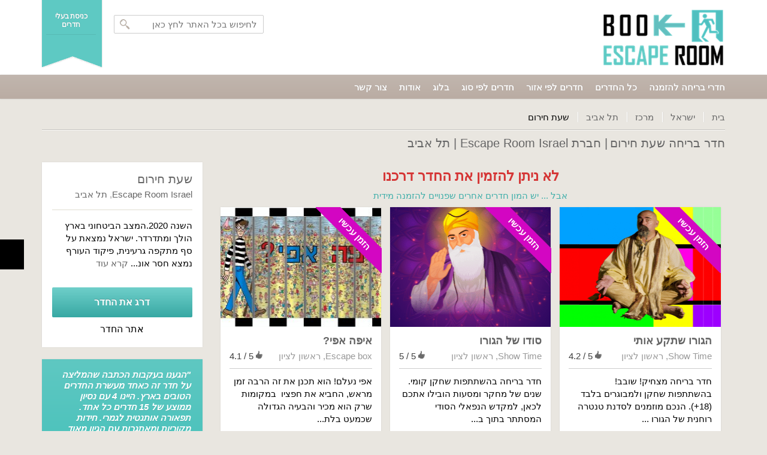

--- FILE ---
content_type: text/html; charset=UTF-8
request_url: https://bookescaperoom.co.il/%D7%97%D7%93%D7%A8_%D7%91%D7%A8%D7%99%D7%97%D7%94/%D7%A9%D7%A2%D7%AA-%D7%97%D7%99%D7%A8%D7%95%D7%9D-%D7%AA%D7%9C-%D7%90%D7%91%D7%99%D7%91/
body_size: 22951
content:
<!DOCTYPE html>
<!--[if IE 7 ]><html class="ie7 oldie" dir="rtl" lang="he-IL"> <![endif]-->
<!--[if IE 8 ]><html class="ie8 oldie" dir="rtl" lang="he-IL"> <![endif]-->
<!--[if IE 	 ]><html class="ie" dir="rtl" lang="he-IL"> <![endif]-->
<!--[if lt IE 9]><script src="https://bookescaperoom.co.il/wp-content/themes/BookYourTravel/js/html5shiv.js"></script><![endif]-->
<html dir="rtl" lang="he-IL">
<head>
	<meta charset="UTF-8">
	<meta name="viewport" content="width=device-width, initial-scale=1, maximum-scale=1">
	<title>Book Escape Room  &raquo; שעת חירום</title>
	<link rel="shortcut icon" href="https://bookescaperoom.co.il/wp-content/themes/BookYourTravel/images/favicon.ico" />	
	<link rel="pingback" href="https://bookescaperoom.co.il/xmlrpc.php" />
	<script type="text/javascript">
		window.datepickerDateFormat = "dd/mm/yy";
		window.datepickerAltFormat = "yy-mm-dd";
		window.themePath = 'https://bookescaperoom.co.il/wp-content/themes/BookYourTravel';
		window.siteUrl = 'https://bookescaperoom.co.il';
	
		window.currentUserId = 0;
		</script>

<!--Plugin Global Hide Admin Tool Bar Active-->

<!-- This website is patched against a big problem not solved from WordPress 3.3+ to date -->

<meta name='robots' content='max-image-preview:large' />
<link rel='dns-prefetch' href='//unpkg.com' />
<link rel='dns-prefetch' href='//s.w.org' />
<link rel="alternate" type="application/rss+xml" title="Book Escape Room &laquo; פיד‏" href="https://bookescaperoom.co.il/feed/" />
<link rel="alternate" type="application/rss+xml" title="Book Escape Room &laquo; פיד תגובות‏" href="https://bookescaperoom.co.il/comments/feed/" />
		<script type="text/javascript">
			window._wpemojiSettings = {"baseUrl":"https:\/\/s.w.org\/images\/core\/emoji\/13.0.1\/72x72\/","ext":".png","svgUrl":"https:\/\/s.w.org\/images\/core\/emoji\/13.0.1\/svg\/","svgExt":".svg","source":{"concatemoji":"https:\/\/bookescaperoom.co.il\/wp-includes\/js\/wp-emoji-release.min.js?ver=5.7.12"}};
			!function(e,a,t){var n,r,o,i=a.createElement("canvas"),p=i.getContext&&i.getContext("2d");function s(e,t){var a=String.fromCharCode;p.clearRect(0,0,i.width,i.height),p.fillText(a.apply(this,e),0,0);e=i.toDataURL();return p.clearRect(0,0,i.width,i.height),p.fillText(a.apply(this,t),0,0),e===i.toDataURL()}function c(e){var t=a.createElement("script");t.src=e,t.defer=t.type="text/javascript",a.getElementsByTagName("head")[0].appendChild(t)}for(o=Array("flag","emoji"),t.supports={everything:!0,everythingExceptFlag:!0},r=0;r<o.length;r++)t.supports[o[r]]=function(e){if(!p||!p.fillText)return!1;switch(p.textBaseline="top",p.font="600 32px Arial",e){case"flag":return s([127987,65039,8205,9895,65039],[127987,65039,8203,9895,65039])?!1:!s([55356,56826,55356,56819],[55356,56826,8203,55356,56819])&&!s([55356,57332,56128,56423,56128,56418,56128,56421,56128,56430,56128,56423,56128,56447],[55356,57332,8203,56128,56423,8203,56128,56418,8203,56128,56421,8203,56128,56430,8203,56128,56423,8203,56128,56447]);case"emoji":return!s([55357,56424,8205,55356,57212],[55357,56424,8203,55356,57212])}return!1}(o[r]),t.supports.everything=t.supports.everything&&t.supports[o[r]],"flag"!==o[r]&&(t.supports.everythingExceptFlag=t.supports.everythingExceptFlag&&t.supports[o[r]]);t.supports.everythingExceptFlag=t.supports.everythingExceptFlag&&!t.supports.flag,t.DOMReady=!1,t.readyCallback=function(){t.DOMReady=!0},t.supports.everything||(n=function(){t.readyCallback()},a.addEventListener?(a.addEventListener("DOMContentLoaded",n,!1),e.addEventListener("load",n,!1)):(e.attachEvent("onload",n),a.attachEvent("onreadystatechange",function(){"complete"===a.readyState&&t.readyCallback()})),(n=t.source||{}).concatemoji?c(n.concatemoji):n.wpemoji&&n.twemoji&&(c(n.twemoji),c(n.wpemoji)))}(window,document,window._wpemojiSettings);
		</script>
		<style type="text/css">
img.wp-smiley,
img.emoji {
	display: inline !important;
	border: none !important;
	box-shadow: none !important;
	height: 1em !important;
	width: 1em !important;
	margin: 0 .07em !important;
	vertical-align: -0.1em !important;
	background: none !important;
	padding: 0 !important;
}
</style>
	<link rel='stylesheet' id='validate-engine-css-css'  href='https://bookescaperoom.co.il/wp-content/plugins/wysija-newsletters/css/validationEngine.jquery.css?ver=2.14' type='text/css' media='all' />
<link rel='stylesheet' id='afs-animate-styles-css'  href='https://bookescaperoom.co.il/wp-content/plugins/ajaxified-faq-search/css/animate.min.css?ver=1.0.0' type='text/css' media='all' />
<link rel='stylesheet' id='afs-custom-styles-css'  href='https://bookescaperoom.co.il/wp-content/plugins/ajaxified-faq-search/css/afs-custom-styles.css?ver=1.0.0' type='text/css' media='all' />
<link rel='stylesheet' id='afs-rtl-style-css'  href='https://bookescaperoom.co.il/wp-content/plugins/ajaxified-faq-search/css/afs-rtl-styles.css?ver=1.0.0' type='text/css' media='all' />
<link rel='stylesheet' id='wp-block-library-rtl-css'  href='https://bookescaperoom.co.il/wp-includes/css/dist/block-library/style-rtl.min.css?ver=5.7.12' type='text/css' media='all' />
<link rel='stylesheet' id='contact-form-7-css'  href='https://bookescaperoom.co.il/wp-content/plugins/contact-form-7/includes/css/styles.css?ver=4.4' type='text/css' media='all' />
<link rel='stylesheet' id='contact-form-7-rtl-css'  href='https://bookescaperoom.co.il/wp-content/plugins/contact-form-7/includes/css/styles-rtl.css?ver=4.4' type='text/css' media='all' />
<link rel='stylesheet' id='mobile_share-css'  href='https://bookescaperoom.co.il/wp-content/plugins/kn-mobile-sharebar/css/mobile_sharebar.css?ver=5.7.12' type='text/css' media='all' />
<link rel='stylesheet' id='bookyourtravel-lightSlider-style-css'  href='https://bookescaperoom.co.il/wp-content/themes/BookYourTravel/includes/plugins/lightSlider/css/lightSlider.css?ver=5.7.12' type='text/css' media='all' />
<link rel='stylesheet' id='bookyourtravel-responsive-tables-style-css'  href='https://bookescaperoom.co.il/wp-content/themes/BookYourTravel/css/responsive-tables.css?ver=5.7.12' type='text/css' media='all' />
<link rel='stylesheet' id='bookyourtravel-leaflet-style-css'  href='https://unpkg.com/leaflet@1.4.0/dist/leaflet.css?ver=5.7.12' type='text/css' media='all' />
<link rel='stylesheet' id='bookyourtravel-style-main-css'  href='https://bookescaperoom.co.il/wp-content/themes/BookYourTravel/css/style.css?ver=1.0' type='text/css' media='screen,projection,print' />
<link rel='stylesheet' id='bookyourtravel-style-css'  href='https://bookescaperoom.co.il/wp-content/themes/bookyourtravel_child/style.css?ver=5.7.12' type='text/css' media='all' />
<link rel='stylesheet' id='bookyourtravel-style-rtl-css'  href='https://bookescaperoom.co.il/wp-content/themes/BookYourTravel/css/style-rtl.css?ver=1.0' type='text/css' media='screen,projection,print' />
<link rel='stylesheet' id='bookyourtravel-style-pp-css'  href='https://bookescaperoom.co.il/wp-content/themes/BookYourTravel/css/prettyPhoto.css?ver=1.0' type='text/css' media='screen' />
<link rel='stylesheet' id='bwl-advanced-faq-theme-css'  href='https://bookescaperoom.co.il/wp-content/plugins/bwl-advanced-faq-manager/css/faq-style.css?ver=1.6.4' type='text/css' media='all' />
<link rel='stylesheet' id='bwl-advanced-faq-rtl-style-css'  href='https://bookescaperoom.co.il/wp-content/plugins/bwl-advanced-faq-manager/css/rtl-faq-style.css?ver=1.6.4' type='text/css' media='all' />
<script type='text/javascript' src='https://bookescaperoom.co.il/wp-includes/js/jquery/jquery.min.js?ver=3.5.1' id='jquery-core-js'></script>
<script type='text/javascript' src='https://bookescaperoom.co.il/wp-includes/js/jquery/jquery-migrate.min.js?ver=3.3.2' id='jquery-migrate-js'></script>
<link rel="https://api.w.org/" href="https://bookescaperoom.co.il/wp-json/" /><link rel="EditURI" type="application/rsd+xml" title="RSD" href="https://bookescaperoom.co.il/xmlrpc.php?rsd" />
<link rel="wlwmanifest" type="application/wlwmanifest+xml" href="https://bookescaperoom.co.il/wp-includes/wlwmanifest.xml" /> 
<meta name="generator" content="WordPress 5.7.12" />
<link rel="canonical" href="https://bookescaperoom.co.il/חדר_בריחה/%d7%a9%d7%a2%d7%aa-%d7%97%d7%99%d7%a8%d7%95%d7%9d-%d7%aa%d7%9c-%d7%90%d7%91%d7%99%d7%91/" />
<link rel='shortlink' href='https://bookescaperoom.co.il/?p=11125' />
<link rel="alternate" type="application/json+oembed" href="https://bookescaperoom.co.il/wp-json/oembed/1.0/embed?url=https%3A%2F%2Fbookescaperoom.co.il%2F%D7%97%D7%93%D7%A8_%D7%91%D7%A8%D7%99%D7%97%D7%94%2F%25d7%25a9%25d7%25a2%25d7%25aa-%25d7%2597%25d7%2599%25d7%25a8%25d7%2595%25d7%259d-%25d7%25aa%25d7%259c-%25d7%2590%25d7%2591%25d7%2599%25d7%2591%2F" />
<link rel="alternate" type="text/xml+oembed" href="https://bookescaperoom.co.il/wp-json/oembed/1.0/embed?url=https%3A%2F%2Fbookescaperoom.co.il%2F%D7%97%D7%93%D7%A8_%D7%91%D7%A8%D7%99%D7%97%D7%94%2F%25d7%25a9%25d7%25a2%25d7%25aa-%25d7%2597%25d7%2599%25d7%25a8%25d7%2595%25d7%259d-%25d7%25aa%25d7%259c-%25d7%2590%25d7%2591%25d7%2599%25d7%2591%2F&#038;format=xml" />
<script type="text/javascript">
	window._se_plugin_version = '8.1.6';
</script>
<style type="text/css">span.afs-btn-clear{ left: 5px;}ul.afs-sticky li{ background: #000000;}</style>        <script type="text/javascript">

             var ajaxurl = 'https://bookescaperoom.co.il/wp-admin/admin-ajax.php',                
                    afs_search_window_color = '#BAACA3',
                    afs_window_in_animation = 'slideInLeft',
                    afs_window_out_animation = 'slideOutLeft',
                    afs_search_no_results_msg = 'מצטערים, לא נמצאו תשובות';
        </script>

    <style type='text/css'>.ac-container label{ color: #FFFFFF;
                       
                       text-shadow: 0px 0px 1px rgba(255,255,255,0.8);
                       background: #6ECFCA;
                       background: -moz-linear-gradient(top, #6ECFCA 1%, #38A8A2 100%);
                       background: -webkit-gradient(linear, left top, left bottom, color-stop(1%,#6ECFCA), color-stop(100%,#38A8A2));
                       background: -webkit-linear-gradient(top, #6ECFCA 1%,#38A8A2 100%);
                       background: -o-linear-gradient(top, #6ECFCA 1%,#38A8A2 100%);
                       background: -ms-linear-gradient(top, #6ECFCA 1%,#38A8A2 100%);
                       background: linear-gradient(top, #6ECFCA 1%,#38A8A2 100%);
                       filter: progid:DXImageTransform.Microsoft.gradient( startColorstr='#6ECFCA', endColorstr='#38A8A2',GradientType=0 );}.ac-container label:hover{
                            background: #6ECFCA;
                            color: #FFFFFF;
                    }.ac-container input:checked + label,
                   .ac-container input:checked + label:hover{
                            background: #5DC8C3;
                            color: #FFFFFF;
                            text-shadow: 0px 0px 1px rgba(255,255,255,0.8);
                      }.ac-container input:checked + label{
                      }.ac-container label:before, .ac-container label:after{
                        color: #FFFFFF;
                      }#baf_page_navigation .active_page{
                            background: #6ECFCA;
                            color: #FFFFFF !important;
                    }p.baf-ctrl-btn span.baf-expand-all, p.baf-ctrl-btn span.baf-collapsible-all{
                            background: #6ECFCA;
                            color: #FFFFFF;
                    }p.baf-ctrl-btn span.baf-expand-all:hover, p.baf-ctrl-btn span.baf-collapsible-all:hover{
                            background: #5DC8C3;
                            color: #FFFFFF;
                    }.ac-container label:before,
                   .ac-container label:hover:before,
                   .ac-container input:checked + label:hover:before {
                      content: '\f0d8';
                   }.ac-container input:checked + label:before,
                            .ac-container input:checked + label:hover:before {
                               content: '\f0d7';
                            }.bwl-faq-wrapper ul.bwl-faq-tabs li.active{                            
                            border-color: #6ECFCA;
                   }.ac-container .bwl-faq-search-panel span.baf-btn-clear{
                    left: 5px;
               }</style><script type="text/javascript">var baf_rtl_status = 1,
                                            first_color = '#6ECFCA',   
                                               checked_background = '#5DC8C3',
                                               hover_background = '#6ECFCA',
                                               bwl_advanced_faq_collapsible_accordion_status = '1',
                                               text_nothing_found = 'לא נמצאו תשובות',
                                               text_faqs = 'שאלות ותשובות',
                                               text_faq = 'שאלות ותשובות',                                               
                                               second_color = '#38A8A2'</script>    <script type="text/javascript">
        
         var ajaxurl = 'https://bookescaperoom.co.il/wp-admin/admin-ajax.php',
               err_faq_question = 'כותרת שאלה חייבת לכלול לפחות 3 תווים!',
               err_faq_category = 'בחר קטגוריית שו"ת!',
               err_faq_captcha = 'קוד אימות שגוי!',
               string_total = "סך הכל",
               string_singular_page = "דף!",
               string_plural_page = "דפים!"
               string_please_wait = "Please Wait .....",
               string_ques_added = "Question successfully added for review!",
               string_ques_unable_add = "Unable to add faq. Please try again!";
       
       var $noting_found_text = "לא נמצאו תשובות";
    
        var $found_text = "נמצאו";
        var $singular_faq = "שאלות ותשובות!";
        
        var $plural_faq = "תשובות";
       
    </script>

<!-- Google Tag Manager -->
<script>(function(w,d,s,l,i){w[l]=w[l]||[];w[l].push({'gtm.start':
new Date().getTime(),event:'gtm.js'});var f=d.getElementsByTagName(s)[0],
j=d.createElement(s),dl=l!='dataLayer'?'&l='+l:'';j.async=true;j.src=
'https://www.googletagmanager.com/gtm.js?id='+i+dl;f.parentNode.insertBefore(j,f);
})(window,document,'script','dataLayer','GTM-MPMXSRG');</script>
<!-- End Google Tag Manager --><style>button#responsive-menu-button, #responsive-menu-container {
  display: none;
  -webkit-text-size-adjust: 100%; }

@media screen and (max-width: 830px) {
  #responsive-menu-container {
    display: block; }

  #responsive-menu-container {
    position: fixed;
    top: 0;
    bottom: 0;
    /* Fix for scroll bars appearing when not needed */
    z-index: 99998;
    padding-bottom: 5px;
    margin-bottom: -5px;
    outline: 1px solid transparent;
    overflow-y: auto;
    overflow-x: hidden; }
    #responsive-menu-container .responsive-menu-search-box {
      width: 100%;
      padding: 0 2%;
      border-radius: 2px;
      height: 50px;
      -webkit-appearance: none; }
    #responsive-menu-container.push-left, #responsive-menu-container.slide-left {
      transform: translateX(-100%);
      -ms-transform: translateX(-100%);
      -webkit-transform: translateX(-100%);
      -moz-transform: translateX(-100%); }
      .responsive-menu-open #responsive-menu-container.push-left, .responsive-menu-open #responsive-menu-container.slide-left {
        transform: translateX(0);
        -ms-transform: translateX(0);
        -webkit-transform: translateX(0);
        -moz-transform: translateX(0); }
    #responsive-menu-container.push-top, #responsive-menu-container.slide-top {
      transform: translateY(-100%);
      -ms-transform: translateY(-100%);
      -webkit-transform: translateY(-100%);
      -moz-transform: translateY(-100%); }
      .responsive-menu-open #responsive-menu-container.push-top, .responsive-menu-open #responsive-menu-container.slide-top {
        transform: translateY(0);
        -ms-transform: translateY(0);
        -webkit-transform: translateY(0);
        -moz-transform: translateY(0); }
    #responsive-menu-container.push-right, #responsive-menu-container.slide-right {
      transform: translateX(100%);
      -ms-transform: translateX(100%);
      -webkit-transform: translateX(100%);
      -moz-transform: translateX(100%); }
      .responsive-menu-open #responsive-menu-container.push-right, .responsive-menu-open #responsive-menu-container.slide-right {
        transform: translateX(0);
        -ms-transform: translateX(0);
        -webkit-transform: translateX(0);
        -moz-transform: translateX(0); }
    #responsive-menu-container.push-bottom, #responsive-menu-container.slide-bottom {
      transform: translateY(100%);
      -ms-transform: translateY(100%);
      -webkit-transform: translateY(100%);
      -moz-transform: translateY(100%); }
      .responsive-menu-open #responsive-menu-container.push-bottom, .responsive-menu-open #responsive-menu-container.slide-bottom {
        transform: translateY(0);
        -ms-transform: translateY(0);
        -webkit-transform: translateY(0);
        -moz-transform: translateY(0); }
    #responsive-menu-container, #responsive-menu-container:before, #responsive-menu-container:after, #responsive-menu-container *, #responsive-menu-container *:before, #responsive-menu-container *:after {
      box-sizing: border-box;
      margin: 0;
      padding: 0; }
    #responsive-menu-container #responsive-menu-search-box, #responsive-menu-container #responsive-menu-additional-content, #responsive-menu-container #responsive-menu-title {
      padding: 25px 5%; }
    #responsive-menu-container #responsive-menu, #responsive-menu-container #responsive-menu ul {
      width: 100%; }
      #responsive-menu-container #responsive-menu ul.responsive-menu-submenu {
        display: none; }
        #responsive-menu-container #responsive-menu ul.responsive-menu-submenu.responsive-menu-submenu-open {
          display: block; }
      #responsive-menu-container #responsive-menu ul.responsive-menu-submenu-depth-1 a.responsive-menu-item-link {
        padding-right: 10%; }
      #responsive-menu-container #responsive-menu ul.responsive-menu-submenu-depth-2 a.responsive-menu-item-link {
        padding-right: 15%; }
      #responsive-menu-container #responsive-menu ul.responsive-menu-submenu-depth-3 a.responsive-menu-item-link {
        padding-right: 20%; }
      #responsive-menu-container #responsive-menu ul.responsive-menu-submenu-depth-4 a.responsive-menu-item-link {
        padding-right: 25%; }
      #responsive-menu-container #responsive-menu ul.responsive-menu-submenu-depth-5 a.responsive-menu-item-link {
        padding-right: 30%; }
      #responsive-menu-container #responsive-menu ul.responsive-menu-submenu-depth-6 a.responsive-menu-item-link {
        padding-right: 35%; }
    #responsive-menu-container li.responsive-menu-item {
      width: 100%;
      list-style: none; }
      #responsive-menu-container li.responsive-menu-item a {
        width: 100%;
        display: block;
        text-decoration: none;
        padding: 0 5%;
        position: relative; }
        #responsive-menu-container li.responsive-menu-item a .fa {
          margin-right: 15px; }
        #responsive-menu-container li.responsive-menu-item a .responsive-menu-subarrow {
          position: absolute;
          top: 0;
          bottom: 0;
          text-align: center;
          overflow: hidden; }
          #responsive-menu-container li.responsive-menu-item a .responsive-menu-subarrow .fa {
            margin-right: 0; }

  button#responsive-menu-button .responsive-menu-button-icon-inactive {
    display: none; }

  button#responsive-menu-button {
    z-index: 99999;
    display: none;
    overflow: hidden; }
    button#responsive-menu-button img {
      max-width: 100%; }

  .responsive-menu-label {
    display: inline-block;
    font-weight: 600;
    margin: 0 5px;
    vertical-align: middle; }

  .responsive-menu-accessible {
    display: inline-block; }

  .responsive-menu-accessible .responsive-menu-box {
    display: inline-block;
    vertical-align: middle; }

  .responsive-menu-label.responsive-menu-label-top, .responsive-menu-label.responsive-menu-label-bottom {
    display: block;
    margin: 0 auto; } }
@media screen and (max-width: 830px) {
  /*!
 * Hamburgers
 * @description Tasty CSS-animated hamburgers
 * @author Jonathan Suh @jonsuh
 * @site https://jonsuh.com/hamburgers
 * @link https://github.com/jonsuh/hamburgers
 */
  /*
   * Boring
   */
    button#responsive-menu-button {
      padding: 0 0;
      display: inline-block;
      cursor: pointer;
      transition-property: opacity, filter;
      transition-duration: 0.15s;
      transition-timing-function: linear;
      font: inherit;
      color: inherit;
      text-transform: none;
      background-color: transparent;
      border: 0;
      margin: 0;
      overflow: visible; }
      button#responsive-menu-button:hover {
        opacity: 1; }
    .responsive-menu-box {
      width: 25px;
      height: 19px;
      display: inline-block;
      position: relative; }
    .responsive-menu-inner {
      display: block;
      top: 50%;
      margin-top: -1.5px; }
      .responsive-menu-inner, .responsive-menu-inner::before, .responsive-menu-inner::after {
        width: 25px;
        height: 3px;
        background-color: #41afaa;
        border-radius: 4px;
        position: absolute;
        transition-property: transform;
        transition-duration: 0.15s;
        transition-timing-function: ease; }
      .responsive-menu-inner::before, .responsive-menu-inner::after {
        content: "";
        display: block; }
      .responsive-menu-inner::before {
        top: -8px; }
      .responsive-menu-inner::after {
        bottom: -8px; }
    .responsive-menu-boring .responsive-menu-inner, .responsive-menu-boring .responsive-menu-inner::before, .responsive-menu-boring .responsive-menu-inner::after {
      transition-property: none; }
      .responsive-menu-boring.is-active .responsive-menu-inner {
        transform: rotate(45deg); }
        .responsive-menu-boring.is-active .responsive-menu-inner::before {
          top: 0;
          opacity: 0; }
        .responsive-menu-boring.is-active .responsive-menu-inner::after {
          bottom: 0;
          transform: rotate(-90deg); }
    button#responsive-menu-button {
      width: 40px;
      height: 40px;
      background: #fff;
      position: absolute;
      top: 15px;
      left: 5%; }
      button#responsive-menu-button:hover {
        background: #fff; }
      button#responsive-menu-button .responsive-menu-box {
        color: #41afaa; }
    .responsive-menu-label {
      color: #fff;
      font-size: 14px;
      line-height: 13px; }
    button#responsive-menu-button {
      display: inline-block;
      transition: transform 0.5s, background-color 0.5s; } }
@media screen and (max-width: 830px) {
  #responsive-menu-container {
    width: 75%;
    right: 0;
    background: #c1b6ae;
    transition: transform 0.5s;
    text-align: right; }
    #responsive-menu-container #responsive-menu-wrapper {
      background: #c1b6ae; }
    #responsive-menu-container #responsive-menu-additional-content {
      color: #fff; }
    #responsive-menu-container .responsive-menu-search-box {
      background: #fff;
      border: 2px solid #dadada;
      color: #333; }
      #responsive-menu-container .responsive-menu-search-box:-ms-input-placeholder {
        color: #dadada; }
      #responsive-menu-container .responsive-menu-search-box:-webkit-input-placeholder {
        color: #dadada; }
      #responsive-menu-container .responsive-menu-search-box:-moz-placeholder {
        color: #dadada;
        opacity: 1; }
      #responsive-menu-container .responsive-menu-search-box::-moz-placeholder {
        color: #dadada;
        opacity: 1; }
    #responsive-menu-container .responsive-menu-item-link, #responsive-menu-container #responsive-menu-title, #responsive-menu-container .responsive-menu-subarrow {
      transition: background-color 0.5s, border-color 0.5s, color 0.5s; }
    #responsive-menu-container #responsive-menu-title {
      background-color: #212121;
      color: #fff;
      font-size: 13px; }
      #responsive-menu-container #responsive-menu-title a {
        color: #fff;
        font-size: 13px;
        text-decoration: none; }
        #responsive-menu-container #responsive-menu-title a:hover {
          color: #fff; }
      #responsive-menu-container #responsive-menu-title:hover {
        background-color: #212121;
        color: #fff; }
        #responsive-menu-container #responsive-menu-title:hover a {
          color: #fff; }
      #responsive-menu-container #responsive-menu-title #responsive-menu-title-image {
        display: inline-block;
        vertical-align: middle;
        margin-right: 15px; }
    #responsive-menu-container #responsive-menu > li.responsive-menu-item:first-child a {
      border-top: 1px solid #c1b6ae; }
      #responsive-menu-container #responsive-menu li.responsive-menu-item .responsive-menu-item-link {
        font-size: 14px; }
        #responsive-menu-container #responsive-menu li.responsive-menu-item a {
          line-height: 40px;
          border-bottom: 1px solid #c1b6ae;
          color: #fff;
          background-color: #c1b6ae; }
          #responsive-menu-container #responsive-menu li.responsive-menu-item a:hover {
            color: #3f3f3f;
            background-color: #c1b6ae;
            border-color: #c1b6ae; }
            #responsive-menu-container #responsive-menu li.responsive-menu-item a:hover .responsive-menu-subarrow {
              color: #fff;
              border-color: #c1b6ae;
              background-color: #c1b6ae; }
          #responsive-menu-container #responsive-menu li.responsive-menu-item a .responsive-menu-subarrow {
            left: 0;
            height: 40px;
            line-height: 40px;
            width: 40px;
            color: #fff;
            border-left: 1px solid #c1b6ae;
            background-color: #c1b6ae; }
            #responsive-menu-container #responsive-menu li.responsive-menu-item a .responsive-menu-subarrow.responsive-menu-subarrow-active {
              color: #fff;
              border-color: #c1b6ae;
              background-color: #c1b6ae; }
              #responsive-menu-container #responsive-menu li.responsive-menu-item a .responsive-menu-subarrow.responsive-menu-subarrow-active:hover {
                color: #fff;
                border-color: #c1b6ae;
                background-color: #c1b6ae; }
            #responsive-menu-container #responsive-menu li.responsive-menu-item a .responsive-menu-subarrow:hover {
              color: #fff;
              border-color: #c1b6ae;
              background-color: #c1b6ae; }
        #responsive-menu-container #responsive-menu li.responsive-menu-item.responsive-menu-current-item > .responsive-menu-item-link {
          background-color: #c1b6ae;
          color: #3f3f3f;
          border-color: #c1b6ae; }
          #responsive-menu-container #responsive-menu li.responsive-menu-item.responsive-menu-current-item > .responsive-menu-item-link:hover {
            background-color: #c1b6ae;
            color: #3f3f3f;
            border-color: #c1b6ae; }
     #nav {
      display: none !important; } }
</style><script>
    jQuery(document).ready(function($) {

      var ResponsiveMenu = {
        trigger: '#responsive-menu-button',
        animationSpeed: 500,
        breakpoint: 830,
        pushButton: 'off',
        animationType: 'slide',
        animationSide: 'right',
        pageWrapper: '',
        isOpen: false,
        triggerTypes: 'click',
        activeClass: 'is-active',
        container: '#responsive-menu-container',
        openClass: 'responsive-menu-open',
        accordion: 'off',
        activeArrow: '▲',
        inactiveArrow: '▼',
        wrapper: '#responsive-menu-wrapper',
        closeOnBodyClick: 'off',
        closeOnLinkClick: 'off',
        itemTriggerSubMenu: 'off',
        linkElement: '.responsive-menu-item-link',
        openMenu: function() {
          $(this.trigger).addClass(this.activeClass);
          $('html').addClass(this.openClass);
          $('.responsive-menu-button-icon-active').hide();
          $('.responsive-menu-button-icon-inactive').show();
          this.setWrapperTranslate();
          this.isOpen = true;
        },
        closeMenu: function() {
          $(this.trigger).removeClass(this.activeClass);
          $('html').removeClass(this.openClass);
          $('.responsive-menu-button-icon-inactive').hide();
          $('.responsive-menu-button-icon-active').show();
          this.clearWrapperTranslate();
          this.isOpen = false;
        },
        triggerMenu: function() {
          this.isOpen ? this.closeMenu() : this.openMenu();
        },
        triggerSubArrow: function(subarrow) {
          var sub_menu = $(subarrow).parent().next('.responsive-menu-submenu');
          var self = this;
          if(this.accordion == 'on') {
            /* Get Top Most Parent and the siblings */
            var top_siblings = sub_menu.parents('.responsive-menu-item-has-children').last().siblings('.responsive-menu-item-has-children');
            var first_siblings = sub_menu.parents('.responsive-menu-item-has-children').first().siblings('.responsive-menu-item-has-children');
            /* Close up just the top level parents to key the rest as it was */
            top_siblings.children('.responsive-menu-submenu').slideUp(200, 'linear').removeClass('responsive-menu-submenu-open');
            /* Set each parent arrow to inactive */
            top_siblings.each(function() {
              $(this).find('.responsive-menu-subarrow').first().html(self.inactiveArrow);
              $(this).find('.responsive-menu-subarrow').first().removeClass('responsive-menu-subarrow-active');
            });
            /* Now Repeat for the current item siblings */
            first_siblings.children('.responsive-menu-submenu').slideUp(200, 'linear').removeClass('responsive-menu-submenu-open');
            first_siblings.each(function() {
              $(this).find('.responsive-menu-subarrow').first().html(self.inactiveArrow);
              $(this).find('.responsive-menu-subarrow').first().removeClass('responsive-menu-subarrow-active');
            });
          }
          if(sub_menu.hasClass('responsive-menu-submenu-open')) {
            sub_menu.slideUp(200, 'linear').removeClass('responsive-menu-submenu-open');
            $(subarrow).html(this.inactiveArrow);
            $(subarrow).removeClass('responsive-menu-subarrow-active');
          } else {
            sub_menu.slideDown(200, 'linear').addClass('responsive-menu-submenu-open');
            $(subarrow).html(this.activeArrow);
            $(subarrow).addClass('responsive-menu-subarrow-active');
          }
        },
        menuHeight: function() {
          return $(this.container).height();
        },
        menuWidth: function() {
          return $(this.container).width();
        },
        wrapperHeight: function() {
          return $(this.wrapper).height();
        },
        setWrapperTranslate: function() {
          switch(this.animationSide) {
            case 'left':
              translate = 'translateX(' + this.menuWidth() + 'px)'; break;
            case 'right':
              translate = 'translateX(-' + this.menuWidth() + 'px)'; break;
            case 'top':
              translate = 'translateY(' + this.wrapperHeight() + 'px)'; break;
            case 'bottom':
              translate = 'translateY(-' + this.menuHeight() + 'px)'; break;
            }
            if(this.animationType == 'push') {
              $(this.pageWrapper).css({'transform':translate});
              $('html, body').css('overflow-x', 'hidden');
            }
            if(this.pushButton == 'on') {
              $('#responsive-menu-button').css({'transform':translate});
            }
        },
        clearWrapperTranslate: function() {
          var self = this;
          if(this.animationType == 'push') {
            $(this.pageWrapper).css({'transform':''});
            setTimeout(function() {
              $('html, body').css('overflow-x', '');
            }, self.animationSpeed);
          }
          if(this.pushButton == 'on') {
            $('#responsive-menu-button').css({'transform':''});
          }
        },
        init: function() {
          var self = this;
          $(this.trigger).on(this.triggerTypes, function(e){
            e.stopPropagation();
            self.triggerMenu();
          });
          $('.responsive-menu-subarrow').on('click', function(e) {
            e.preventDefault();
            e.stopPropagation();
            self.triggerSubArrow(this);
          });
          $(window).resize(function() {
            if($(window).width() > self.breakpoint) {
              if(self.isOpen){
                self.closeMenu();
              }
            } else {
              if($('.responsive-menu-open').length>0){
                self.setWrapperTranslate();
              }
            }
          });
          if(this.closeOnLinkClick == 'on') {
            $(this.linkElement).on('click', function(e) {
              e.preventDefault();
              /* Fix for when close menu on parent clicks is on */
              if(self.itemTriggerSubMenu == 'on' && $(this).is('.responsive-menu-item-has-children > ' + self.linkElement)) {
                return;
              }
              old_href = $(this).attr('href');
              old_target = typeof $(this).attr('target') == 'undefined' ? '_self' : $(this).attr('target');
              if(self.isOpen) {
                if($(e.target).closest('.responsive-menu-subarrow').length) {
                  return;
                }
                self.closeMenu();
                setTimeout(function() {
                  window.open(old_href, old_target);
                }, self.animationSpeed);
              }
            });
          }
          if(this.closeOnBodyClick == 'on') {
            $(document).on('click', 'body', function(e) {
              if(self.isOpen) {
                if($(e.target).closest('#responsive-menu-container').length || $(e.target).closest('#responsive-menu-button').length) {
                  return;
                }
              }
              self.closeMenu();
            });
          }
          if(this.itemTriggerSubMenu == 'on') {
            $('.responsive-menu-item-has-children > ' + this.linkElement).on('click', function(e) {
              e.preventDefault();
              self.triggerSubArrow($(this).children('.responsive-menu-subarrow').first());
            });
          }
        }
      };
      ResponsiveMenu.init();
    });
</script></head>
<body class="rtl accommodation-template-default single single-accommodation postid-11125 responsive-menu-slide-right">
<!-- Google Tag Manager (noscript) -->
<noscript><iframe src="https://www.googletagmanager.com/ns.html?id=GTM-MPMXSRG"
height="0" width="0" style="display:none;visibility:hidden"></iframe></noscript>
<!-- End Google Tag Manager (noscript) -->
	<!--header-->
	<header class="header" role="banner">
		<div class="wrap clearfix">
			<!--logo-->
						<div class="logo"><a href="https://bookescaperoom.co.il" title="Book Escape Room | Book Escape Room   שעת חירום"><img src="https://bookescaperoom.co.il/wp-content/uploads/2016/01/logo-small.png" alt="Book Escape Room | Book Escape Room   שעת חירום" /></a></div>
			<!--//logo-->
						<!--ribbon-->
			<div class="ribbon">
				<nav>
					<ul class="profile-nav">
												<li class="active">
							<a class="fn" href="https://bookescaperoom.co.il/%d7%94%d7%aa%d7%97%d7%91%d7%a8/" title="כניסת בעלי חדרים">כניסת בעלי חדרים</a>
						</li>
<!--												
						<li class="active"><a class="fn" onclick="toggleLightbox('login_lightbox');" href="javascript:void(0);" title="התחבר">התחבר</a></li>
						<li class="active"><a href="javascript:void(0);" title="החשבון שלי">החשבון שלי</a></li>
												<li><a class="fn" onclick="toggleLightbox('login_lightbox');" href="javascript:void(0);" title="התחבר">התחבר</a></li>
																		<li><a class="fn" onclick="toggleLightbox('register_lightbox');" href="javascript:void(0);" title="הרשמה">הרשמה</a></li>
						-->						
												
											</ul>
																			</nav>
			</div>
			<!--//ribbon-->
						<!--search-->
			<div class="search">
				<form id="searchform" method="get" action="https://bookescaperoom.co.il">
					<input type="search" placeholder="לחיפוש בכל האתר לחץ כאן" name="s" id="search" /> 
					<input type="submit" id="searchsubmit" value="" name="searchsubmit"/>
				</form>
			</div>
			<!--//search-->		
			<!--contact-->
						<!--//contact-->
		</div>
		<!--primary navigation-->
		<nav id="nav" class="main-nav"><ul id="menu-main_menu" class="wrap"><li id="menu-item-53" class="menu-item menu-item-type-post_type menu-item-object-page menu-item-home menu-item-53"><a href="https://bookescaperoom.co.il/">חדרי בריחה להזמנה</a></li>
<li id="menu-item-75" class="menu-item menu-item-type-post_type menu-item-object-page menu-item-75"><a href="https://bookescaperoom.co.il/%d7%a8%d7%a9%d7%99%d7%9e%d7%aa-%d7%97%d7%93%d7%a8%d7%99%d7%9d/">כל החדרים</a></li>
<li id="menu-item-1768" class="menu-item menu-item-type-post_type menu-item-object-location menu-item-has-children menu-item-1768"><a href="https://bookescaperoom.co.il/location/%d7%9e%d7%99%d7%a7%d7%95%d7%9e%d7%99%d7%9d/">חדרים לפי אזור</a>
<ul class="sub-menu">
	<li id="menu-item-413" class="menu-item menu-item-type-post_type menu-item-object-location menu-item-413"><a href="https://bookescaperoom.co.il/location/%d7%9e%d7%99%d7%a7%d7%95%d7%9e%d7%99%d7%9d/%d7%a6%d7%a4%d7%95%d7%9f/">צפון</a></li>
	<li id="menu-item-404" class="menu-item menu-item-type-post_type menu-item-object-location menu-item-404"><a href="https://bookescaperoom.co.il/location/%d7%9e%d7%99%d7%a7%d7%95%d7%9e%d7%99%d7%9d/%d7%a9%d7%a8%d7%95%d7%9f/">שרון</a></li>
	<li id="menu-item-409" class="menu-item menu-item-type-post_type menu-item-object-location menu-item-409"><a href="https://bookescaperoom.co.il/location/%d7%9e%d7%99%d7%a7%d7%95%d7%9e%d7%99%d7%9d/%d7%9e%d7%a8%d7%9b%d7%96/">מרכז</a></li>
	<li id="menu-item-3760" class="menu-item menu-item-type-post_type menu-item-object-location menu-item-3760"><a href="https://bookescaperoom.co.il/location/%d7%9e%d7%99%d7%a7%d7%95%d7%9e%d7%99%d7%9d/%d7%a9%d7%a4%d7%9c%d7%94/">שפלה</a></li>
	<li id="menu-item-1759" class="menu-item menu-item-type-post_type menu-item-object-location menu-item-1759"><a href="https://bookescaperoom.co.il/location/%d7%9e%d7%99%d7%a7%d7%95%d7%9e%d7%99%d7%9d/%d7%99%d7%a8%d7%95%d7%a9%d7%9c%d7%99%d7%9d-%d7%95%d7%94%d7%a1%d7%91%d7%99%d7%91%d7%94/">ירושלים והסביבה</a></li>
	<li id="menu-item-400" class="menu-item menu-item-type-post_type menu-item-object-location menu-item-400"><a href="https://bookescaperoom.co.il/location/%d7%9e%d7%99%d7%a7%d7%95%d7%9e%d7%99%d7%9d/%d7%93%d7%a8%d7%95%d7%9d/">דרום</a></li>
</ul>
</li>
<li id="menu-item-17370" class="menu-item menu-item-type-post_type menu-item-object-page menu-item-has-children menu-item-17370"><a href="https://bookescaperoom.co.il/%d7%a8%d7%a9%d7%99%d7%9e%d7%aa-%d7%97%d7%93%d7%a8%d7%99%d7%9d/">חדרים לפי סוג</a>
<ul class="sub-menu">
	<li id="menu-item-2408" class="menu-item menu-item-type-post_type menu-item-object-page menu-item-2408"><a href="https://bookescaperoom.co.il/%d7%aa%d7%92%d7%99-%d7%97%d7%93%d7%a8%d7%99-%d7%91%d7%a8%d7%99%d7%97%d7%94/%d7%97%d7%93%d7%a8%d7%99-%d7%91%d7%a8%d7%99%d7%97%d7%94-%d7%9c%d7%99%d7%9c%d7%93%d7%99%d7%9d/">חדרי בריחה לילדים</a></li>
	<li id="menu-item-2031" class="menu-item menu-item-type-post_type menu-item-object-page menu-item-2031"><a href="https://bookescaperoom.co.il/%d7%aa%d7%92%d7%99-%d7%97%d7%93%d7%a8%d7%99-%d7%91%d7%a8%d7%99%d7%97%d7%94/%d7%97%d7%93%d7%a8%d7%99-%d7%91%d7%a8%d7%99%d7%97%d7%94-%d7%9c%d7%9e%d7%a9%d7%a4%d7%97%d7%95%d7%aa/">חדרי בריחה למשפחות</a></li>
	<li id="menu-item-2868" class="menu-item menu-item-type-post_type menu-item-object-page menu-item-has-children menu-item-2868"><a href="https://bookescaperoom.co.il/%d7%aa%d7%92%d7%99-%d7%97%d7%93%d7%a8%d7%99-%d7%91%d7%a8%d7%99%d7%97%d7%94/%d7%97%d7%93%d7%a8%d7%99-%d7%91%d7%a8%d7%99%d7%97%d7%94-%d7%9c%d7%a7%d7%91%d7%95%d7%a6%d7%95%d7%aa/">&ltrif; חדרי בריחה לקבוצות</a>
	<ul class="sub-menu">
		<li id="menu-item-11282" class="menu-item menu-item-type-post_type menu-item-object-page menu-item-11282"><a href="https://bookescaperoom.co.il/%d7%aa%d7%92%d7%99-%d7%97%d7%93%d7%a8%d7%99-%d7%91%d7%a8%d7%99%d7%97%d7%94/%d7%97%d7%93%d7%a8%d7%99-%d7%91%d7%a8%d7%99%d7%97%d7%94-%d7%9c%d7%a7%d7%91%d7%95%d7%a6%d7%95%d7%aa/">כל חדרי הבריחה לקבוצות</a></li>
		<li id="menu-item-10233" class="menu-item menu-item-type-post_type menu-item-object-page menu-item-10233"><a href="https://bookescaperoom.co.il/%d7%aa%d7%92%d7%99-%d7%97%d7%93%d7%a8%d7%99-%d7%91%d7%a8%d7%99%d7%97%d7%94/%d7%97%d7%93%d7%a8%d7%99-%d7%91%d7%a8%d7%99%d7%97%d7%94-%d7%92%d7%93%d7%95%d7%9c%d7%99%d7%9d-7-%d7%9e%d7%a9%d7%aa%d7%aa%d7%a4%d7%99%d7%9d/">חדרי בריחה גדולים 7+ משתתפים</a></li>
		<li id="menu-item-8290" class="menu-item menu-item-type-post_type menu-item-object-page menu-item-8290"><a href="https://bookescaperoom.co.il/%d7%aa%d7%92%d7%99-%d7%97%d7%93%d7%a8%d7%99-%d7%91%d7%a8%d7%99%d7%97%d7%94/%d7%97%d7%93%d7%a8%d7%99%d7%9d-%d7%9b%d7%a4%d7%95%d7%9c%d7%99%d7%9d/">חדרי בריחה כפולים</a></li>
		<li id="menu-item-19074" class="menu-item menu-item-type-post_type menu-item-object-page menu-item-19074"><a href="https://bookescaperoom.co.il/%d7%aa%d7%92%d7%99-%d7%97%d7%93%d7%a8%d7%99-%d7%91%d7%a8%d7%99%d7%97%d7%94/%d7%97%d7%93%d7%a8%d7%99-%d7%91%d7%a8%d7%99%d7%97%d7%94-%d7%9c%d7%99%d7%9e%d7%99-%d7%94%d7%95%d7%9c%d7%93%d7%aa/">חדרי בריחה לימי הולדת</a></li>
		<li id="menu-item-3144" class="menu-item menu-item-type-post_type menu-item-object-page menu-item-3144"><a href="https://bookescaperoom.co.il/%d7%aa%d7%92%d7%99-%d7%97%d7%93%d7%a8%d7%99-%d7%91%d7%a8%d7%99%d7%97%d7%94/%d7%97%d7%93%d7%a8%d7%99-%d7%91%d7%a8%d7%99%d7%97%d7%94-%d7%a0%d7%99%d7%99%d7%93%d7%99%d7%9d/">חדרי בריחה ניידים</a></li>
	</ul>
</li>
	<li id="menu-item-8169" class="menu-item menu-item-type-custom menu-item-object-custom menu-item-has-children menu-item-8169"><a href="#">&ltrif; חדרי בריחה עפ"י רמת קושי</a>
	<ul class="sub-menu">
		<li id="menu-item-1894" class="menu-item menu-item-type-post_type menu-item-object-page menu-item-1894"><a href="https://bookescaperoom.co.il/%d7%aa%d7%92%d7%99-%d7%97%d7%93%d7%a8%d7%99-%d7%91%d7%a8%d7%99%d7%97%d7%94/%d7%97%d7%93%d7%a8%d7%99-%d7%91%d7%a8%d7%99%d7%97%d7%94-%d7%a7%d7%9c%d7%99%d7%9d/">חדרי בריחה קלים</a></li>
		<li id="menu-item-1893" class="menu-item menu-item-type-post_type menu-item-object-page menu-item-1893"><a href="https://bookescaperoom.co.il/%d7%aa%d7%92%d7%99-%d7%97%d7%93%d7%a8%d7%99-%d7%91%d7%a8%d7%99%d7%97%d7%94/%d7%97%d7%93%d7%a8%d7%99-%d7%91%d7%a8%d7%99%d7%97%d7%94-%d7%91%d7%99%d7%a0%d7%95%d7%a0%d7%99%d7%99%d7%9d/">חדרי בריחה בינוניים</a></li>
		<li id="menu-item-1895" class="menu-item menu-item-type-post_type menu-item-object-page menu-item-1895"><a href="https://bookescaperoom.co.il/%d7%aa%d7%92%d7%99-%d7%97%d7%93%d7%a8%d7%99-%d7%91%d7%a8%d7%99%d7%97%d7%94/%d7%97%d7%93%d7%a8%d7%99-%d7%91%d7%a8%d7%99%d7%97%d7%94-%d7%a7%d7%a9%d7%99%d7%9d/">חדרי בריחה קשים</a></li>
	</ul>
</li>
	<li id="menu-item-8502" class="menu-item menu-item-type-post_type menu-item-object-page menu-item-8502"><a href="https://bookescaperoom.co.il/%d7%aa%d7%92%d7%99-%d7%97%d7%93%d7%a8%d7%99-%d7%91%d7%a8%d7%99%d7%97%d7%94/%d7%97%d7%93%d7%a8%d7%99-%d7%91%d7%a8%d7%99%d7%97%d7%94-%d7%91%d7%94%d7%a9%d7%aa%d7%aa%d7%a4%d7%95%d7%aa-%d7%a9%d7%97%d7%a7%d7%9f/">חדרי בריחה בהשתתפות שחקן</a></li>
	<li id="menu-item-8170" class="menu-item menu-item-type-custom menu-item-object-custom menu-item-has-children menu-item-8170"><a href="#">&ltrif; חדרי בריחה בשפות זרות</a>
	<ul class="sub-menu">
		<li id="menu-item-1877" class="menu-item menu-item-type-post_type menu-item-object-page menu-item-1877"><a href="https://bookescaperoom.co.il/%d7%aa%d7%92%d7%99-%d7%97%d7%93%d7%a8%d7%99-%d7%91%d7%a8%d7%99%d7%97%d7%94/%d7%97%d7%93%d7%a8%d7%99-%d7%91%d7%a8%d7%99%d7%97%d7%94-%d7%91%d7%a8%d7%95%d7%a1%d7%99%d7%aa/">חדרי בריחה ברוסית</a></li>
		<li id="menu-item-1878" class="menu-item menu-item-type-post_type menu-item-object-page menu-item-1878"><a href="https://bookescaperoom.co.il/%d7%aa%d7%92%d7%99-%d7%97%d7%93%d7%a8%d7%99-%d7%91%d7%a8%d7%99%d7%97%d7%94/%d7%97%d7%93%d7%a8%d7%99-%d7%91%d7%a8%d7%99%d7%97%d7%94-%d7%91%d7%90%d7%a0%d7%92%d7%9c%d7%99%d7%aa/">חדרי בריחה באנגלית</a></li>
	</ul>
</li>
	<li id="menu-item-2468" class="menu-item menu-item-type-post_type menu-item-object-page menu-item-2468"><a href="https://bookescaperoom.co.il/%d7%aa%d7%92%d7%99-%d7%97%d7%93%d7%a8%d7%99-%d7%91%d7%a8%d7%99%d7%97%d7%94/%d7%97%d7%93%d7%a8%d7%99-%d7%91%d7%a8%d7%99%d7%97%d7%94-%d7%9c%d7%a0%d7%a9%d7%99%d7%9d-%d7%91%d7%94%d7%a8%d7%99%d7%95%d7%9f/">חדרי בריחה לנשים בהריון</a></li>
	<li id="menu-item-1881" class="menu-item menu-item-type-post_type menu-item-object-page menu-item-1881"><a href="https://bookescaperoom.co.il/%d7%aa%d7%92%d7%99-%d7%97%d7%93%d7%a8%d7%99-%d7%91%d7%a8%d7%99%d7%97%d7%94/%d7%97%d7%93%d7%a8%d7%99-%d7%91%d7%a8%d7%99%d7%97%d7%94-%d7%a9%d7%95%d7%9e%d7%a8%d7%99-%d7%a9%d7%91%d7%aa/">חדרי בריחה שומרי שבת</a></li>
	<li id="menu-item-1879" class="menu-item menu-item-type-post_type menu-item-object-page menu-item-1879"><a href="https://bookescaperoom.co.il/%d7%aa%d7%92%d7%99-%d7%97%d7%93%d7%a8%d7%99-%d7%91%d7%a8%d7%99%d7%97%d7%94/%d7%97%d7%93%d7%a8%d7%99-%d7%91%d7%a8%d7%99%d7%97%d7%94-%d7%a0%d7%92%d7%99%d7%a9%d7%99%d7%9d/">חדרי בריחה נגישים</a></li>
	<li id="menu-item-9065" class="menu-item menu-item-type-post_type menu-item-object-page menu-item-9065"><a href="https://bookescaperoom.co.il/%d7%aa%d7%92%d7%99-%d7%97%d7%93%d7%a8%d7%99-%d7%91%d7%a8%d7%99%d7%97%d7%94/%d7%a7%d7%95%d7%95%d7%a1%d7%98-%d7%a8%d7%97%d7%95%d7%91/">קווסט רחוב</a></li>
	<li id="menu-item-11976" class="menu-item menu-item-type-post_type menu-item-object-page menu-item-11976"><a href="https://bookescaperoom.co.il/%d7%aa%d7%92%d7%99-%d7%97%d7%93%d7%a8%d7%99-%d7%91%d7%a8%d7%99%d7%97%d7%94/%d7%9e%d7%97%d7%91%d7%95%d7%90%d7%99%d7%9d-%d7%97%d7%93%d7%a8%d7%99-%d7%97%d7%95%d7%a9%d7%9a/">מחבואים: חדרי חושך</a></li>
	<li id="menu-item-16723" class="menu-item menu-item-type-post_type menu-item-object-page menu-item-16723"><a href="https://bookescaperoom.co.il/%d7%aa%d7%92%d7%99-%d7%97%d7%93%d7%a8%d7%99-%d7%91%d7%a8%d7%99%d7%97%d7%94/%d7%97%d7%93%d7%a8%d7%99-%d7%a4%d7%a2%d7%99%d7%9c%d7%95%d7%aa-%d7%90%d7%a7%d7%a9%d7%9f/">חדרי משימה (אקשן)</a></li>
	<li id="menu-item-17866" class="menu-item menu-item-type-post_type menu-item-object-page menu-item-17866"><a href="https://bookescaperoom.co.il/%d7%aa%d7%92%d7%99-%d7%97%d7%93%d7%a8%d7%99-%d7%91%d7%a8%d7%99%d7%97%d7%94/%d7%97%d7%93%d7%a8%d7%99-%d7%91%d7%a8%d7%99%d7%97%d7%94-%d7%9e%d7%a4%d7%97%d7%99%d7%93%d7%99%d7%9d/">חדרי בריחה מפחידים</a></li>
	<li id="menu-item-27049" class="menu-item menu-item-type-post_type menu-item-object-page menu-item-27049"><a href="https://bookescaperoom.co.il/%d7%91%d7%99%d7%a7%d7%95%d7%a8%d7%95%d7%aa/">חדרי בריחה מומלצים</a></li>
	<li id="menu-item-29885" class="menu-item menu-item-type-post_type menu-item-object-page menu-item-has-children menu-item-29885"><a href="https://bookescaperoom.co.il/%d7%aa%d7%92%d7%99-%d7%97%d7%93%d7%a8%d7%99-%d7%91%d7%a8%d7%99%d7%97%d7%94/%d7%a4%d7%a2%d7%99%d7%9c%d7%95%d7%99%d7%95%d7%aa-%d7%91%d7%a8%d7%99%d7%97%d7%94-%d7%91%d7%a7%d7%95%d7%a8%d7%95%d7%a0%d7%94/"><font color="#D53535">פעילויות בריחה בקורונה</font></a>
	<ul class="sub-menu">
		<li id="menu-item-29916" class="menu-item menu-item-type-post_type menu-item-object-page menu-item-29916"><a href="https://bookescaperoom.co.il/%d7%aa%d7%92%d7%99-%d7%97%d7%93%d7%a8%d7%99-%d7%91%d7%a8%d7%99%d7%97%d7%94/%d7%97%d7%93%d7%a8%d7%99-%d7%91%d7%a8%d7%99%d7%97%d7%94-%d7%9c%d7%94%d7%93%d7%a4%d7%a1%d7%94-%d7%91%d7%91%d7%99%d7%aa/">חדרי בריחה להדפסה בבית</a></li>
		<li id="menu-item-29939" class="menu-item menu-item-type-post_type menu-item-object-page menu-item-29939"><a href="https://bookescaperoom.co.il/%d7%aa%d7%92%d7%99-%d7%97%d7%93%d7%a8%d7%99-%d7%91%d7%a8%d7%99%d7%97%d7%94/%d7%97%d7%93%d7%a8%d7%99-%d7%91%d7%a8%d7%99%d7%97%d7%94-%d7%90%d7%95%d7%a0%d7%9c%d7%99%d7%99%d7%9f/">חדרי בריחה אונליין</a></li>
		<li id="menu-item-29915" class="menu-item menu-item-type-post_type menu-item-object-page menu-item-29915"><a href="https://bookescaperoom.co.il/%d7%aa%d7%92%d7%99-%d7%97%d7%93%d7%a8%d7%99-%d7%91%d7%a8%d7%99%d7%97%d7%94/%d7%97%d7%93%d7%a8%d7%99-%d7%91%d7%a8%d7%99%d7%97%d7%94-%d7%91-zoom/">חדרי בריחה בזום (ZOOM)</a></li>
	</ul>
</li>
	<li id="menu-item-3461" class="menu-item menu-item-type-custom menu-item-object-custom menu-item-3461"><a href="https://bookescaperoom.co.il/%D7%97%D7%93%D7%A8%D7%99-%D7%91%D7%A8%D7%99%D7%97%D7%94-%D7%9E%D7%91%D7%A6%D7%A2%D7%99%D7%9D-%D7%95%D7%94%D7%A0%D7%97%D7%95%D7%AA/?filter=הנחה&#038;only_discount=1"><font color="#D53535">מבצעים והנחות</font></a></li>
</ul>
</li>
<li id="menu-item-43" class="menu-item menu-item-type-post_type menu-item-object-page menu-item-has-children menu-item-43"><a href="https://bookescaperoom.co.il/%d7%91%d7%9c%d7%95%d7%92/">בלוג</a>
<ul class="sub-menu">
	<li id="menu-item-14348" class="menu-item menu-item-type-taxonomy menu-item-object-category menu-item-has-children menu-item-14348"><a href="https://bookescaperoom.co.il/category/%d7%9b%d7%95%d7%aa%d7%91%d7%99%d7%9d-%d7%91%d7%95%d7%a8%d7%97%d7%99%d7%9d/">כותבים בורחים</a>
	<ul class="sub-menu">
		<li id="menu-item-31879" class="menu-item menu-item-type-taxonomy menu-item-object-category menu-item-31879"><a href="https://bookescaperoom.co.il/category/%d7%9b%d7%95%d7%aa%d7%91%d7%99%d7%9d-%d7%91%d7%95%d7%a8%d7%97%d7%99%d7%9d/%d7%9e%d7%a0%d7%aa-%d7%90%d7%a1%d7%a7%d7%a4%d7%99%d7%96%d7%9d/">מנת אסקפיזם</a></li>
		<li id="menu-item-16642" class="menu-item menu-item-type-taxonomy menu-item-object-category menu-item-16642"><a href="https://bookescaperoom.co.il/category/%d7%9b%d7%95%d7%aa%d7%91%d7%99%d7%9d-%d7%91%d7%95%d7%a8%d7%97%d7%99%d7%9d/%d7%91%d7%9c%d7%95%d7%92%d7%a8%d7%99%d7%aa-%d7%94%d7%91%d7%99%d7%aa/">בלוג הבורחת - לירן ברזילי</a></li>
		<li id="menu-item-18538" class="menu-item menu-item-type-taxonomy menu-item-object-category menu-item-18538"><a href="https://bookescaperoom.co.il/category/%d7%9b%d7%95%d7%aa%d7%91%d7%99%d7%9d-%d7%91%d7%95%d7%a8%d7%97%d7%99%d7%9d/%d7%90%d7%a1%d7%a7%d7%99%d7%99%d7%a4-%d7%a8%d7%95%d7%9d-%d7%9e%d7%a6%d7%99%d7%99%d7%a6%d7%99%d7%9d/">אסקייפ רום מצייצים</a></li>
	</ul>
</li>
	<li id="menu-item-31761" class="menu-item menu-item-type-taxonomy menu-item-object-category menu-item-31761"><a href="https://bookescaperoom.co.il/category/%d7%94%d7%a4%d7%a0%d7%99%d7%9d-%d7%a9%d7%9e%d7%90%d7%97%d7%95%d7%a8%d7%99-%d7%94%d7%97%d7%93%d7%a8%d7%99%d7%9d/">הפנים שמאחורי החדרים</a></li>
	<li id="menu-item-14347" class="menu-item menu-item-type-taxonomy menu-item-object-category menu-item-14347"><a href="https://bookescaperoom.co.il/category/%d7%97%d7%93%d7%a9-%d7%91%d7%90%d7%aa%d7%a8/">חדש באתר</a></li>
	<li id="menu-item-14346" class="menu-item menu-item-type-taxonomy menu-item-object-category menu-item-14346"><a href="https://bookescaperoom.co.il/category/%d7%90%d7%a7%d7%98%d7%95%d7%90%d7%9c%d7%99%d7%94/">אקטואליה</a></li>
	<li id="menu-item-14350" class="menu-item menu-item-type-taxonomy menu-item-object-category menu-item-14350"><a href="https://bookescaperoom.co.il/category/%d7%9e%d7%94%d7%a2%d7%95%d7%9c%d7%9d/">מהעולם</a></li>
	<li id="menu-item-14351" class="menu-item menu-item-type-taxonomy menu-item-object-category menu-item-14351"><a href="https://bookescaperoom.co.il/category/%d7%a9%d7%95%d7%a0%d7%95%d7%aa/">שונות</a></li>
</ul>
</li>
<li id="menu-item-704" class="menu-item menu-item-type-post_type menu-item-object-page menu-item-has-children menu-item-704"><a href="https://bookescaperoom.co.il/%d7%90%d7%95%d7%93%d7%95%d7%aa/">אודות</a>
<ul class="sub-menu">
	<li id="menu-item-11140" class="menu-item menu-item-type-post_type menu-item-object-page menu-item-11140"><a href="https://bookescaperoom.co.il/%d7%94%d7%a6%d7%95%d7%95%d7%aa-%d7%94%d7%9e%d7%95%d7%91%d7%99%d7%9c/">הצוות המוביל</a></li>
</ul>
</li>
<li id="menu-item-46" class="menu-item menu-item-type-post_type menu-item-object-page menu-item-46"><a href="https://bookescaperoom.co.il/%d7%a6%d7%95%d7%a8-%d7%a7%d7%a9%d7%a8/">צור קשר</a></li>
</ul></nav>		<!--//primary navigation-->
		
		<div class="banner regular"> </div>
		<div class="banner mobile"> </div>
		
	</header>
	<!--//header-->
		<!--main-->
	<div class="main" role="main" id="primary">		
		<div class="wrap clearfix">
			<!--main content-->
			<div class="content clearfix " id="content"><!--breadcrumbs--><nav role="navigation" class="breadcrumbs clearfix"><ul><li><a href="https://bookescaperoom.co.il" title="בית">בית</a></li><li><a class="bread-parent bread-parent-1765" href="https://bookescaperoom.co.il/location/%d7%9e%d7%99%d7%a7%d7%95%d7%9e%d7%99%d7%9d/" title="ישראל">ישראל</a></li><li><a class="bread-parent bread-parent-66" href="https://bookescaperoom.co.il/location/%d7%9e%d7%99%d7%a7%d7%95%d7%9e%d7%99%d7%9d/%d7%9e%d7%a8%d7%9b%d7%96/" title="מרכז">מרכז</a></li><li><a class="bread-parent bread-parent-67" href="https://bookescaperoom.co.il/location/%d7%9e%d7%99%d7%a7%d7%95%d7%9e%d7%99%d7%9d/%d7%9e%d7%a8%d7%9b%d7%96/%d7%aa%d7%9c-%d7%90%d7%91%d7%99%d7%91/" title="תל אביב">תל אביב</a></li><li>שעת חירום</li></ul></nav><!--//breadcrumbs-->
<div class="lightbox" style="display:none;" id="link_lightbox" name="">
	<div class="lb-wrap white">
		<a onclick="toggleLightbox('link_lightbox');" href="javascript:void(0);" class="close">x</a>
		<div class="lb-content">
												<div class="lb-title">
						לפני שאתם ממשיכים <br>חדרים מומלצים להזמנה מיידית!					</div>
								<div class="f-item recommended_rooms">
					<center><div id="room_item">
<table style="background: #444444; border-radius: 4px; direction: rtl; float: left; margin: 5px; width: 45%;" border="0" cellspacing="0" cellpadding="0" align="center">
<tbody>
<tr>
<td style="color: #fff; font-family: Arial,Helvetica,sans-serif; font-size: 11px; padding: 2px;"><a style="color: #fff; font-size: 16px; text-decoration: none;" href="https://bookescaperoom.co.il/חדר_בריחה/%d7%94%d7%99%d7%95-%d7%96%d7%9e%d7%a0%d7%99%d7%9d-%d7%91%d7%90%d7%9e%d7%a8%d7%99%d7%a7%d7%94/?utm_source=site&utm_medium=room_page&utm_campaign=recommended_room" target="_blank">היו זמנים באמריקה </a> <br /> ראשון לציון</td>
<td style="padding: 0 0 0 2px; font: 16px 'arial'; color: #fff;" align="left"><img style="display: inline; padding: 0;" src="https://bookescaperoom.co.il/wp-content/themes/BookYourTravel/images/ico/rating-gold.png" alt="" /> 4.6/5</td>
</tr>
<tr>
<td style="background: #dfe4e8;" colspan="2"><a href="https://bookescaperoom.co.il/חדר_בריחה/%d7%94%d7%99%d7%95-%d7%96%d7%9e%d7%a0%d7%99%d7%9d-%d7%91%d7%90%d7%9e%d7%a8%d7%99%d7%a7%d7%94/?utm_source=site&utm_medium=room_page&utm_campaign=recommended_room" target="_blank"><img style="display: block; padding:0;" src="https://bookescaperoom.co.il/wp-content/uploads/2016/05/לוגו-BOOKESCAPEROOצ-270x200.jpg" alt="" border="0" /> </a></td>
</tr>
<tr>
<td style="padding: 8px; background: #444444; border-radius: 0 0 6px 6px; color: #fff; font-family: Arial,Helvetica,sans-serif; font-size: 11px;" colspan="2">
<center><a href="https://bookescaperoom.co.il/חדר_בריחה/%d7%94%d7%99%d7%95-%d7%96%d7%9e%d7%a0%d7%99%d7%9d-%d7%91%d7%90%d7%9e%d7%a8%d7%99%d7%a7%d7%94/?utm_source=site&utm_medium=room_page&utm_campaign=recommended_room" target="_blank"> <button style="background: linear-gradient(to bottom, rgba(111,207,202,1),rgba(55,168,163,1)); border: 0; border-radius: 15px; font: 11px 'arial'; color: #fff; padding: 10px;">לפרטים נוספים</button> </a></center>
</td>
</tr>
</tbody>
</table>
</div><div id="room_item">
<table style="background: #444444; border-radius: 4px; direction: rtl; float: left; margin: 5px; width: 45%;" border="0" cellspacing="0" cellpadding="0" align="center">
<tbody>
<tr>
<td style="color: #fff; font-family: Arial,Helvetica,sans-serif; font-size: 11px; padding: 2px;"><a style="color: #fff; font-size: 16px; text-decoration: none;" href="https://bookescaperoom.co.il/חדר_בריחה/%d7%91%d7%93%d7%a8%d7%9a-%d7%9c%d7%aa%d7%94%d7%99%d7%9c%d7%94/?utm_source=site&utm_medium=room_page&utm_campaign=recommended_room" target="_blank">בדרך לתהילה </a> <br /> ראשון לציון</td>
<td style="padding: 0 0 0 2px; font: 16px 'arial'; color: #fff;" align="left"><img style="display: inline; padding: 0;" src="https://bookescaperoom.co.il/wp-content/themes/BookYourTravel/images/ico/rating-gold.png" alt="" /> 4.7/5</td>
</tr>
<tr>
<td style="background: #dfe4e8;" colspan="2"><a href="https://bookescaperoom.co.il/חדר_בריחה/%d7%91%d7%93%d7%a8%d7%9a-%d7%9c%d7%aa%d7%94%d7%99%d7%9c%d7%94/?utm_source=site&utm_medium=room_page&utm_campaign=recommended_room" target="_blank"><img style="display: block; padding:0;" src="https://bookescaperoom.co.il/wp-content/uploads/2018/12/2בדרך-לתהילה-270x200.png" alt="" border="0" /> </a></td>
</tr>
<tr>
<td style="padding: 8px; background: #444444; border-radius: 0 0 6px 6px; color: #fff; font-family: Arial,Helvetica,sans-serif; font-size: 11px;" colspan="2">
<center><a href="https://bookescaperoom.co.il/חדר_בריחה/%d7%91%d7%93%d7%a8%d7%9a-%d7%9c%d7%aa%d7%94%d7%99%d7%9c%d7%94/?utm_source=site&utm_medium=room_page&utm_campaign=recommended_room" target="_blank"> <button style="background: linear-gradient(to bottom, rgba(111,207,202,1),rgba(55,168,163,1)); border: 0; border-radius: 15px; font: 11px 'arial'; color: #fff; padding: 10px;">לפרטים נוספים</button> </a></center>
</td>
</tr>
</tbody>
</table>
</div></center>
				</div>
										<div class="f-item">
					שים לב, אתה מופנה כעת לאתר חיצוני של מפעיל החדר, אליו אין לנו קשר ושירות הלקוחות שלנו לא יוכל לסייע בכל הקשור אליו. <br>
<strong>נשמח אם תאמר שהגעת דרכנו :-)</strong>				</div>
				<div class="f-item">
					<a href='http://www.escaperoom.co.il/?utm_source=bookescaperoom.co.il&r=11125' class='gradient-button book-accommodation-external-order'  id='out-link'  target='_blank'  rel='nofollow'  title='אתר החדר'>אתר החדר</a>				</div>
					</div>
	</div>
</div>		<div class="accomodation_title">		<h1>חדר בריחה שעת חירום</h1>		<h2>| חברת Escape Room Israel | תל אביב</h2>	</div>		<script>		window.postType = 'accommodation';	</script>		<!--accommodation three-fourth content-->	<section class="three-fourth">	<script>	window.postType = "accommodation";	window.postId = 11125;	window.reviewFields = new Array();		reviewFields.push("review_cleanliness");		reviewFields.push("review_comfort");		reviewFields.push("review_staff");		reviewFields.push("review_services");		reviewFields.push("review_sleep_quality");		window.reviewFormScoreError = "\u05d0\u05e0\u05d0 \u05de\u05dc\u05d0 \u05e2\u05e8\u05da \u05dc\u05db\u05dc \u05d0\u05d7\u05d3 \u05de\u05d4\u05e0\u05d5\u05e9\u05d0\u05d9\u05dd. %s \u05e0\u05d5\u05e9\u05d0\u05d9\u05dd \u05d8\u05e8\u05dd \u05d3\u05d5\u05e8\u05d2\u05d5.";	window.reviewFormLikesError = "\u05d0\u05e0\u05d0 \u05e6\u05d9\u05d9\u05df \u05de\u05d4 \u05d0\u05d4\u05d1\u05ea \u05d1\u05d7\u05d3\u05e8";	window.reviewUserAlreayPulish = "\u05d0\u05d5\u05ea\u05e8\u05d4 \u05d1\u05d9\u05e7\u05d5\u05e8\u05ea \u05d0\u05d7\u05e8\u05ea \u05e9\u05dc\u05da. \u05e0\u05d9\u05ea\u05df \u05dc\u05e4\u05e8\u05e1\u05dd \u05e8\u05e7 \u05d1\u05d9\u05e7\u05d5\u05e8\u05ea \u05d0\u05d7\u05ea \u05dc\u05db\u05dc \u05d7\u05d3\u05e8.";	window.reviewError = "\u05e9\u05de\u05d9\u05e8\u05ea \u05d4\u05d1\u05d9\u05e7\u05d5\u05e8\u05ea \u05e0\u05db\u05e9\u05dc\u05d4, \u05d0\u05e0\u05d0 \u05e0\u05e1\u05d4 \u05e9\u05d5\u05d1 \u05d1\u05de\u05d5\u05e2\u05d3 \u05de\u05d0\u05d5\u05d7\u05e8 \u05d9\u05d5\u05ea\u05e8 \u05d0\u05d5 \u05e9\u05dc\u05d7 \u05e4\u05e0\u05d9\u05d4 \u05d3\u05e8\u05da \u05e2\u05de\u05d5\u05d3 <a href=\"https:\/\/bookescaperoom.co.il\/\u05e6\u05d5\u05e8-\u05e7\u05e9\u05e8\">\u05e6\u05d5\u05e8 \u05e7\u05e9\u05e8<\/a>";	window.siteTermsError = "\u05d0\u05e0\u05d0 \u05d0\u05e9\u05e8 \u05d0\u05ea \u05ea\u05e0\u05d0\u05d9 \u05d4\u05d0\u05ea\u05e8";	window.InvalidCaptchaMessage = "\u05e4\u05ea\u05e8\u05d5\u05df \u05e9\u05d2\u05d5\u05d9 \u05e9\u05dc \u05d4\u05ea\u05e8\u05d2\u05d9\u05dc, \u05d0\u05e0\u05d0 \u05e0\u05e1\u05d4 \u05e9\u05d5\u05d1.";	window.InvalidNonceMessage = "\u05d4\u05e2\u05de\u05d5\u05d3 \u05de\u05de\u05e0\u05d5 \u05d1\u05d5\u05e6\u05e2\u05d4 \u05d4\u05d4\u05d6\u05de\u05e0\u05d4 \u05db\u05d1\u05e8 \u05dc\u05d0 \u05e2\u05d3\u05db\u05e0\u05d9, \u05d0\u05e0\u05d0 \u05e8\u05e2\u05e0\u05df \u05d0\u05ea \u05d4\u05d3\u05e3 (F5) \u05d5\u05e0\u05e1\u05d4 \u05e9\u05d5\u05d1.";	</script><!--full-width content--><section class="full-width review-accommodation-section" style="display:none">	<article class="static-content">		<form 	id="review-accommodation-form" 				method="post" 				action="" 				class="review-form review-accommodation-form"				onsubmit="ga(ga.getAll()[0].get('name') + '.send', 'event', { eventCategory: 'form', eventAction: 'review', eventLabel: 'שעת חירום'});">						<h2>				נשמח לשמוע את חוות דעתך על החדר 'שעת חירום'			</h2>			<div class="f-item">				<label>דרג את הנושאים הבאים:</label>				<table id="scores" name='scores'>					<tr>						<th>נושא (1=הכי נמוך,  5=הכי גבוה)</th>						<th>1</th><th>2</th><th>3</th><th>4</th><th>5</th>					</tr>										<tr>						<th id="review_category">רמת קושי</th>						<td><input type="radio" id="reviewField_review_cleanliness_1" value="1" name="reviewField_review_cleanliness" /></td><td><input type="radio" id="reviewField_review_cleanliness_2" value="2" name="reviewField_review_cleanliness" /></td><td><input type="radio" id="reviewField_review_cleanliness_3" value="3" name="reviewField_review_cleanliness" /></td><td><input type="radio" id="reviewField_review_cleanliness_4" value="4" name="reviewField_review_cleanliness" /></td><td><input type="radio" id="reviewField_review_cleanliness_5" value="5" name="reviewField_review_cleanliness" /></td>					</tr>										<tr>						<th id="review_category">הוגנות החידות</th>						<td><input type="radio" id="reviewField_review_comfort_1" value="1" name="reviewField_review_comfort" /></td><td><input type="radio" id="reviewField_review_comfort_2" value="2" name="reviewField_review_comfort" /></td><td><input type="radio" id="reviewField_review_comfort_3" value="3" name="reviewField_review_comfort" /></td><td><input type="radio" id="reviewField_review_comfort_4" value="4" name="reviewField_review_comfort" /></td><td><input type="radio" id="reviewField_review_comfort_5" value="5" name="reviewField_review_comfort" /></td>					</tr>										<tr>						<th id="review_category">אווירה</th>						<td><input type="radio" id="reviewField_review_staff_1" value="1" name="reviewField_review_staff" /></td><td><input type="radio" id="reviewField_review_staff_2" value="2" name="reviewField_review_staff" /></td><td><input type="radio" id="reviewField_review_staff_3" value="3" name="reviewField_review_staff" /></td><td><input type="radio" id="reviewField_review_staff_4" value="4" name="reviewField_review_staff" /></td><td><input type="radio" id="reviewField_review_staff_5" value="5" name="reviewField_review_staff" /></td>					</tr>										<tr>						<th id="review_category">תפאורה ומראה החדר</th>						<td><input type="radio" id="reviewField_review_services_1" value="1" name="reviewField_review_services" /></td><td><input type="radio" id="reviewField_review_services_2" value="2" name="reviewField_review_services" /></td><td><input type="radio" id="reviewField_review_services_3" value="3" name="reviewField_review_services" /></td><td><input type="radio" id="reviewField_review_services_4" value="4" name="reviewField_review_services" /></td><td><input type="radio" id="reviewField_review_services_5" value="5" name="reviewField_review_services" /></td>					</tr>										<tr>						<th id="review_category">צוות ורמת אירוח</th>						<td><input type="radio" id="reviewField_review_sleep_quality_1" value="1" name="reviewField_review_sleep_quality" /></td><td><input type="radio" id="reviewField_review_sleep_quality_2" value="2" name="reviewField_review_sleep_quality" /></td><td><input type="radio" id="reviewField_review_sleep_quality_3" value="3" name="reviewField_review_sleep_quality" /></td><td><input type="radio" id="reviewField_review_sleep_quality_4" value="4" name="reviewField_review_sleep_quality" /></td><td><input type="radio" id="reviewField_review_sleep_quality_5" value="5" name="reviewField_review_sleep_quality" /></td>					</tr>									</table>			</div>			<div class="f-item">				<label>מה אהבת בחדר? בלי ספוילרים בבקשה :-) </label>				<textarea id="likes" name='likes' rows="10" cols="10" maxlength="250"></textarea>			</div>							<div class="f-item">				<label>מה לא אהבת בחדר?</label>				<textarea id="dislikes" name='dislikes' rows="10" cols="10" maxlength="250"></textarea>			</div>				<div class="review_user_contacts">				<div class="row">					<div class="f-item">						<label for="your_name_riv">שם מלא</label>						<input type="text" name="your_name_riv" id="your_name_riv" />					</div>				</div>				<div class="row">					<div class="f-item">						<label for="your_email_riv">כתובת מייל</label>						<input type="email" name="your_email_riv" id="your_email_riv" />					</div>				</div>				<div class="row">					<div class="f-item">						<label for="your_phone_riv">טלפון</label>						<input type="tel" name="your_phone_riv" id="your_phone_riv" />					</div>				</div>			</div>			<div class="f-item">				<label>					<input type="checkbox" id="site_terms_review" name="site_terms" data-required />					&nbsp; קראתי ואני מאשר את					<a 	href="javascript:void(0)" 						onclick="show_lightbox_with_post('iframe_lightbox', 'iframe_lightbox_obj', 3273)"> 						<a href="javascript:void(0)" onclick="show_lightbox_with_post('iframe_lightbox', 'iframe_lightbox_obj', 3273)">תנאי האתר</a> 					</a>				</label>			</div>							<div class="row captcha">				<div class="f-item">					<label>כמה זה 5 + 9?</label>					<input type="text" required="required" id="c_val_s_riv" name="c_val_s_riv" />					<input type="hidden" name="c_val_1_riv" id="c_val_1_riv" value="4RPgnQSeVQaMrygPMEwaw97wfGKfbHQxjlj88v63X9o=" />					<input type="hidden" name="c_val_2_riv" id="c_val_2_riv" value="PAyXUyOthsfDC3FzGPPK/wgtHi56zXqMLuSvBh8ebhY=" />				</div>			</div>									<div class="error" style="display:none;"><div><p></p></div></div>						<input type='submit' class='gradient-button' id='submit-accommodation-review' name='submit-accommodation-review' value='שלח' /><a href='#click_cancel-review' class='gradient-button cancel-accommodation-review'  title='חזור'>חזור</a>		</form>	</article></section><!--//full-width content--><script>	window.InvalidCaptchaMessage = "\u05e4\u05ea\u05e8\u05d5\u05df \u05e9\u05d2\u05d5\u05d9 \u05e9\u05dc \u05d4\u05ea\u05e8\u05d2\u05d9\u05dc, \u05d0\u05e0\u05d0 \u05e0\u05e1\u05d4 \u05e9\u05d5\u05d1.";	window.postId = '11125';	window.inquiryFormMessageError = "\u05d0\u05e0\u05d0 \u05d4\u05db\u05e0\u05e1 \u05d0\u05ea \u05ea\u05d5\u05db\u05df \u05e4\u05e0\u05d9\u05d9\u05ea\u05da";	window.inquiryFormNameError = "\u05d0\u05e0\u05d0 \u05d4\u05db\u05e0\u05e1 \u05d0\u05ea \u05e9\u05de\u05da \u05d4\u05de\u05dc\u05d0";	window.inquiryFormEmailError = "\u05d0\u05e0\u05d0 \u05d4\u05db\u05e0\u05e1 \u05db\u05ea\u05d5\u05d1\u05ea \u05de\u05d9\u05d9\u05dc";	window.inquiryFormPhoneError = "\u05d0\u05e0\u05d0 \u05d4\u05db\u05e0\u05e1 \u05de\u05e1\u05e4\u05e8 \u05d8\u05dc\u05e4\u05d5\u05df";	window.siteTermsError = "\u05d0\u05e0\u05d0 \u05d0\u05e9\u05e8 \u05d0\u05ea \u05ea\u05e0\u05d0\u05d9 \u05d4\u05d0\u05ea\u05e8";</script><!--full-width content--><section class="full-width accommodation-inquiry-section" style="display:none">	<article class="static-content">		<form 	method="post" 				action="" 				class="inquiry accommodation-inquiry-form"				onsubmit="ga(ga.getAll()[0].get('name') + '.send', 'event', { eventCategory: 'form', eventAction: 'inquiry', eventLabel: 'שעת חירום'});">			<h2>טופס שליחת פנייה לגבי החדר 'שעת חירום'</h2>			<div class="error" style="display:none;"><div><p></p></div></div>			<p>*על מנת לאפשר זמן תגובה מהיר, אנא מלא את כל השדות</p>			<div class="row">				<div class="f-item">					<label for="your_name">שם מלא</label>					<input type="text" name="your_name" id="your_name" />				</div>			</div>			<div class="row">				<div class="f-item">					<label for="your_email">כתובת מייל</label>					<input type="email" name="your_email" id="your_email" />				</div>			</div>			<div class="row">				<div class="f-item">					<label for="your_phone">טלפון</label>					<input type="tel" name="your_phone" id="your_phone" />				</div>			</div>			<h3>תוכן הפנייה:</h3>			<div class="f-item">				<textarea id="your_message" name='your_message' rows="10" cols="10" ></textarea>			</div>			<div class="f-item">				<label>					<input type="checkbox" id="site_terms_inquire" name="site_terms" data-required />					&nbsp; קראתי ואני מאשר את					<a 	href="javascript:void(0)" 						onclick="show_lightbox_with_post('iframe_lightbox', 'iframe_lightbox_obj', 3273)"> 						<a href="javascript:void(0)" onclick="show_lightbox_with_post('iframe_lightbox', 'iframe_lightbox_obj', 3273)">תנאי האתר</a> 					</a>				</label>			</div>										<div class="row captcha">				<div class="f-item">					<label>כמה זה 20 + 19?</label>					<input type="text" required="required" id="c_val_s_inq" name="c_val_s_inq" />					<input type="hidden" name="c_val_1_inq" id="c_val_1_inq" value="nM3CPJSjqwfiLAjQwu1ODrgN8k6Ad7ZwoVC2bpOrvdg=" />					<input type="hidden" name="c_val_2_inq" id="c_val_2_inq" value="+//pvOnsnBDc2CGaNEu/km3JalBuGRz6K/7vEyVidYg=" />				</div>			</div>			<input type='submit' class='gradient-button' id='submit-accommodation-inquiry' name='submit-accommodation-inquiry' value='שלח פנייה' /><a href='#click_cancel-inquiry' class='gradient-button cancel-accommodation-inquiry'  id='cancel-inquiry'  title='חזור'>חזור</a>		</form>		<div class="loading" id="wait_loading_inquiry" style="display:none">			<div class="ball"></div>			<div class="ball1"></div>		</div>	</article></section><!--//full-width content-->		<script>		window.php_post_params = "";		window.participants = "2 - 12";		window.minDaysStayError = "Accommodation requires 0 minimum days stay!";		window.formSingleError = "\u05d0\u05e0\u05d0 \u05ea\u05e7\u05df \u05d0\u05ea \u05d4\u05e9\u05d3\u05d4 \u05d4\u05de\u05e1\u05d5\u05de\u05df \u05d1\u05d0\u05d3\u05d5\u05dd";		window.formMultipleError = "\u05d0\u05e0\u05d0 \u05ea\u05e7\u05df \u05d0\u05ea {0} \u05d4\u05e9\u05d3\u05d5\u05ea \u05d4\u05de\u05e1\u05d5\u05de\u05e0\u05d9\u05dd \u05d1\u05d0\u05d3\u05d5\u05dd";		window.accommodationId = 11125;		window.accommodationTitle = "שעת חירום";		window.accommodationCompany = "Escape Room Israel";		window.accommodationLocationPath = "ישראל/מרכז/תל אביב";		window.accommodationThumbnail = "https://bookescaperoom.co.il/wp-content/uploads/2017/01/rush-200x200.jpg";		window.roomTypeId = 0;		window.accommodationIsSelfCatered = 0;		window.accommodationIsReservationOnly = 0;		window.accommodationIsPricePerPerson = 0;		window.accommodationCountChildrenStayFree = 0;				window.accommodationMinDaysStay = 0;		window.entityLatitude = "32.0716035";		window.entityLongitude = "34.790017900000066";		window.entityInfoboxText = "<div style='text-align:right'>\n<br>\n<strong>\u05d7\u05d3\u05e8 \u05d1\u05e8\u05d9\u05d7\u05d4: \u05e9\u05e2\u05ea \u05d7\u05d9\u05e8\u05d5\u05dd<\/strong><br>\n<hr>\n\u05de\u05e4\u05e2\u05d9\u05dc: Escape Room Israel<br>\n\u05db\u05ea\u05d5\u05d1\u05ea: \u05d0\u05d9\u05e1\u05e8\u05dc\u05d9\u05e9 2, \u05ea\u05dc \u05d0\u05d1\u05d9\u05d1\n<\/div>";		window.currentMonth = 1;		window.currentYear = 2026;		window.adultCountLabel = "Adults";		window.pricePerAdultLabel = "Price per adult";		window.childCountLabel = "Children";		window.pricePerChildLabel = "Price per child";		window.pricePerDayLabel = "Price per day";		window.priceTotalLabel = "\u05de\u05d7\u05d9\u05e8";		window.dateLabel = "\u05ea\u05d0\u05e8\u05d9\u05da";	</script>		<!--Schema.org for product -->			<div itemscope itemtype="http://schema.org/Product">	  <meta itemprop="description" content="| חברת Escape Room Israel | תל אביב">	  <meta itemprop="image" content="https://bookescaperoom.co.il/wp-content/uploads/2017/01/rush-200x200.jpg">	  <meta itemprop="brand" content="Escape Room Israel">	  <meta itemprop="name" content="שעת חירום">	  <meta itemprop="sku" content="11125">	  <meta itemprop="productID" content="11125">	  	  <div itemprop="aggregateRating" itemscope itemtype="http://schema.org/AggregateRating">		  <meta itemprop="ratingValue" content="4.6"> 		  <meta itemprop="ratingCount" content="2" > 	  </div>	  	  <div itemprop="offers" itemscope itemtype="http://schema.org/Offer">		<link itemprop="availability" href="http://schema.org/OutOfStock">		<link itemprop="itemCondition" href="http://schema.org/NewCondition">		<meta itemprop="price" content="1">		<meta itemprop="priceCurrency" content="ILS">	  </div>	</div>	<!--END Schema.org-->								<div class="deals clearfix full alternatives">			<div class="inner-wrap">			<h2>לא ניתן להזמין את החדר דרכנו</h2><h3>אבל ... יש המון חדרים אחרים שפנויים להזמנה מידית</h3><!--accommodation item-->
	<article class="accommodation_item one-fourth">
		<div>
			<figure>
				<a href="https://bookescaperoom.co.il/חדר_בריחה/%d7%94%d7%92%d7%95%d7%a8%d7%95-%d7%a9%d7%aa%d7%a7%d7%a2-%d7%90%d7%95%d7%aa%d7%99/" title="הגורו שתקע אותי">
					<div class="promo-ribbon paying">
						<span>הזמן עכשיו</span>
					</div>
					<img src="https://bookescaperoom.co.il/wp-content/uploads/2023/06/הגורו-שתקע-אותי1-270x200.png" 
						 alt="חדר בריחה הגורו שתקע אותי"
						 title="חדר בריחה הגורו שתקע אותי"
					/>
				</a>
			</figure>
			<div class="details">
				<h2>
					<a href="https://bookescaperoom.co.il/חדר_בריחה/%d7%94%d7%92%d7%95%d7%a8%d7%95-%d7%a9%d7%aa%d7%a7%d7%a2-%d7%90%d7%95%d7%aa%d7%99/">הגורו שתקע אותי</a> 					<span class="stars">
										</span>
				</h2>
				<span class='address'><a href='https://bookescaperoom.co.il/?s=%22Show Time%22' rel='nofollow'>Show Time</a>, <a href='https://bookescaperoom.co.il/location/%d7%9e%d7%99%d7%a7%d7%95%d7%9e%d7%99%d7%9d/%d7%a9%d7%a4%d7%9c%d7%94/%d7%a8%d7%90%d7%a9%d7%95%d7%9f-%d7%9c%d7%a6%d7%99%d7%95%d7%9f/'>ראשון לציון</a></span><div class='rating'><span class='rating1'>4.2 / 5</span></div><div class='description clearfix'>חדר בריחה מצחיק! שובב! בהשתתפות שחקן ולמבוגרים בלבד (18+).
הנכם מוזמנים לסדנת טנטרה רוחנית של הגורו ... </div><div class='actions'><a href='https://bookescaperoom.co.il/חדר_בריחה/%d7%94%d7%92%d7%95%d7%a8%d7%95-%d7%a9%d7%aa%d7%a7%d7%a2-%d7%90%d7%95%d7%aa%d7%99/' class='gradient-button clearfix'  title='לפרטים והזמנה'>לפרטים והזמנה</a></div>			</div>
		</div>
	</article>
	<!--//accommodation item-->
<!--accommodation item-->
	<article class="accommodation_item one-fourth">
		<div>
			<figure>
				<a href="https://bookescaperoom.co.il/חדר_בריחה/%d7%a1%d7%95%d7%93%d7%95-%d7%a9%d7%9c-%d7%94%d7%92%d7%95%d7%a8%d7%95/" title="סודו של הגורו">
					<div class="promo-ribbon paying">
						<span>הזמן עכשיו</span>
					</div>
					<img src="https://bookescaperoom.co.il/wp-content/uploads/2023/06/סודו-של-הגורו-270x200.png" 
						 alt="חדר בריחה סודו של הגורו"
						 title="חדר בריחה סודו של הגורו"
					/>
				</a>
			</figure>
			<div class="details">
				<h2>
					<a href="https://bookescaperoom.co.il/חדר_בריחה/%d7%a1%d7%95%d7%93%d7%95-%d7%a9%d7%9c-%d7%94%d7%92%d7%95%d7%a8%d7%95/">סודו של הגורו</a> 					<span class="stars">
										</span>
				</h2>
				<span class='address'><a href='https://bookescaperoom.co.il/?s=%22Show Time%22' rel='nofollow'>Show Time</a>, <a href='https://bookescaperoom.co.il/location/%d7%9e%d7%99%d7%a7%d7%95%d7%9e%d7%99%d7%9d/%d7%a9%d7%a4%d7%9c%d7%94/%d7%a8%d7%90%d7%a9%d7%95%d7%9f-%d7%9c%d7%a6%d7%99%d7%95%d7%9f/'>ראשון לציון</a></span><div class='rating'><span class='rating1'>5 / 5</span></div><div class='description clearfix'>חדר בריחה בהשתתפות שחקן קומי.
שנים של מחקר ומסעות הובילו אתכם לכאן, למקדש הנפאלי הסודי המסתתר בתוך ב... </div><div class='actions'><a href='https://bookescaperoom.co.il/חדר_בריחה/%d7%a1%d7%95%d7%93%d7%95-%d7%a9%d7%9c-%d7%94%d7%92%d7%95%d7%a8%d7%95/' class='gradient-button clearfix'  title='לפרטים והזמנה'>לפרטים והזמנה</a></div>			</div>
		</div>
	</article>
	<!--//accommodation item-->
<!--accommodation item-->
	<article class="accommodation_item one-fourth">
		<div>
			<figure>
				<a href="https://bookescaperoom.co.il/חדר_בריחה/%d7%90%d7%99%d7%a4%d7%94-%d7%90%d7%a4%d7%99/" title="איפה אפי?">
					<div class="promo-ribbon paying">
						<span>הזמן עכשיו</span>
					</div>
					<img src="https://bookescaperoom.co.il/wp-content/uploads/2020/06/איפה-אפי-270x200.jpg" 
						 alt="חדר בריחה איפה אפי?"
						 title="חדר בריחה איפה אפי?"
					/>
				</a>
			</figure>
			<div class="details">
				<h2>
					<a href="https://bookescaperoom.co.il/חדר_בריחה/%d7%90%d7%99%d7%a4%d7%94-%d7%90%d7%a4%d7%99/">איפה אפי?</a> 					<span class="stars">
										</span>
				</h2>
				<span class='address'><a href='https://bookescaperoom.co.il/?s=%22Escape box%22' rel='nofollow'>Escape box</a>, <a href='https://bookescaperoom.co.il/location/%d7%9e%d7%99%d7%a7%d7%95%d7%9e%d7%99%d7%9d/%d7%a9%d7%a4%d7%9c%d7%94/%d7%a8%d7%90%d7%a9%d7%95%d7%9f-%d7%9c%d7%a6%d7%99%d7%95%d7%9f/'>ראשון לציון</a></span><div class='rating'><span class='rating1'>4.1 / 5</span></div><div class='description clearfix'>אפי נעלם! הוא תכנן את זה הרבה זמן מראש, החביא את חפציו  במקומות שרק הוא מכיר והבעיה הגדולה שכמעט בלת... </div><div class='actions'><a href='https://bookescaperoom.co.il/חדר_בריחה/%d7%90%d7%99%d7%a4%d7%94-%d7%90%d7%a4%d7%99/' class='gradient-button clearfix'  title='לפרטים והזמנה'>לפרטים והזמנה</a></div>			</div>
		</div>
	</article>
	<!--//accommodation item-->
			</div>			</div>								<!--gallery--><ul id="gallery" class="cS-hidden"><li data-thumb="https://bookescaperoom.co.il/wp-content/uploads/2017/01/rush.jpg">
							<img src="https://bookescaperoom.co.il/wp-content/uploads/2017/01/rush.jpg" alt="חדר בריחה שעת חירום 0" title="חדר בריחה שעת חירום 0"/>
						 </li></ul><!--//gallery-->	<!--inner navigation-->	<nav class="inner-nav">		<ul>			<li class='description' id=''><a href="#description" title="פרטים" id="tab_description">פרטים</a></li><li class='availability' id=''><a href="#availability" title="<strong>הזמן עכשיו!</strong>" id="tab_availability"><strong>הזמן עכשיו!</strong></a></li><li class='location' id=''><a href="#location" title="כתובת" id="tab_location">כתובת</a></li><li class='reviews' id=''><a href="#reviews" title="ביקורות" id="tab_reviews">ביקורות</a></li>		</ul>	</nav>	<!--//inner navigation-->		<script>		window.moreInfoText = 'עוד';		window.lessInfoText = '+ less info';	</script>			<!--description-->	<section id="description" class="tab-content initial">		<article>					<h2>הסיפור</h2><div class='text-wrap'><p>השנה 2020.המצב הביטחוני בארץ הולך ומתדרדר. ישראל נמצאת על סף מתקפה גרעינית, פיקוד העורף נמצא חסר אונים ואין פתרון באופק. אחד מחבריכם נזכר כי סבא שלו היה מספר שבראשית שנות ה60 בנה השב""כ בונקרים סודיים העמידים למתקפה גרעינית ושבדירתו הישנה בעיר יש מידע עליהם. אתם מחליטים לעזוב הכל, למצוא את המידע ולהתכונן למתקפה, זוהי הדרך היחידה שלכם לשרוד!<br />
מוצע גם בפורמט כפול.</p>
</div><h2>מספר משתתפים במשחק</h2><div class='text-wrap'>2 - 12</div><h2>משך זמן משחק</h2><div class='text-wrap'>60 דקות</div>		</article>	</section>	<!--//description-->				<!--availability-->	<section id="availability" class="tab-content ">		<article>						<h2>זמינות</h2>			<div class="step1_controls" style="display:none"></div>						לצערנו בשלב זה אנו לא תומכים בהצגת נתוני הזמינות של החדר			<div id="table_div" width="100%" style="display:none">							<div>								</article>	</section>		<!--//availability-->							<!--location-->	<section id="location" class="tab-content ">		<article>						<h2>כתובת</h2>			<div class="text-wrap"><a href="https://www.waze.com/ul?ll=32.0716035,34.790017900000066&navigate=yes&zoom=14" target="_blank">איסרליש 2, תל אביב</a></div>			<!--OpenStreetMap-->				<div class="gmap" id="map_canvas"></div>			<!--//OpenStreetMap-->																				</article>	</section>	<!--//location-->				<!--reviews-->	<section id="reviews" class="tab-content ">			<article>
		<h2>ביקורת ודירוג על חדר הבריחה </h2>
		<div class="score">
					<span class="achieved">4.6</span>
			<span> / 5</span>
			<p class="info">מבוסס על 2 ביקורות</p>
			<p class="disclaimer"><img src="https://bookescaperoom.co.il/wp-content/themes/BookYourTravel/images/ico/approved.png" style="width:15px; margin:0 0 0 5px;" alt="סימון ביקורת מאומתת"> ביקורות גולשים <strong>מאומתות</strong> לאחר משחק בחדר 'שעת חירום'</p>
		</div>		
		<dl class="chart">
						<dt>רמת קושי</dt>
			<dd><span style="width:90%;">4.5&nbsp;&nbsp;&nbsp;</span></dd>
						<dt>הוגנות החידות</dt>
			<dd><span style="width:90%;">4.5&nbsp;&nbsp;&nbsp;</span></dd>
						<dt>אווירה</dt>
			<dd><span style="width:100%;">5&nbsp;&nbsp;&nbsp;</span></dd>
						<dt>תפאורה ומראה החדר</dt>
			<dd><span style="width:100%;">5&nbsp;&nbsp;&nbsp;</span></dd>
						<dt>צוות ורמת אירוח</dt>
			<dd><span style="width:80%;">4&nbsp;&nbsp;&nbsp;</span></dd>
					</dl>
	</article>
	<article>
		<h2>ביקורות גולשים</h2>
		<ul class="reviews">
			<!--review-->
						<li>
				<figure class="left">
								</figure>
				<address><span>Li-or Berman</span><br />2017-04-29<br /><br /></address>
				<div class="pro"><p>החידות היו מעניינות ומאתגרות</p></div>
				<div class="con"><p>יחד עם זאת הצוות חילק יותר מידיי רמזים מבלי שביקשנו ובלי ששאלו אותנו.
והיו חלקים בחדר שעבדו לא ככ טוב שגרמו לעיכוב ובלבלו.</p></div>
			</li>
			<!--//review-->
						<li>
				<figure class="left">
								</figure>
				<address><span>רפי שטרן</span><br />2017-03-22<br /><br /></address>
				<div class="pro"><p>הגענו בעקבות הכתבה שהמליצה על חדר זה כאחד מעשרת החדרים הטובים בארץ. היינו 4 עם נסיון ממוצע של 15 חדרים כל אחד. תפאורה אותנטית לגמרי. חידות מקוריות ומאתגרות עם הגיון מאוד מיוחד (בלי ספויילרים).
בשורה התחתונה - עלה לטופ של החדרים שעשינו פה אחד! </p></div>
				<div class="con"><p></p></div>
			</li>
			<!--//review-->
					</ul>
	</article>
	</section>	<!--//reviews-->						</section>	<!--//accommodation content-->		<aside id="secondary" class="right-sidebar widget-area" role="complementary">
	<ul>
		<li>
			<article class="accommodation-details hotel-details clearfix">
				<h2><a href="https://bookescaperoom.co.il/חדר_בריחה/%d7%a9%d7%a2%d7%aa-%d7%97%d7%99%d7%a8%d7%95%d7%9d-%d7%aa%d7%9c-%d7%90%d7%91%d7%99%d7%91/">שעת חירום</a>
					<span class="stars">
											</span>
				</h2>
				
								<span class="address">
					<a href='https://bookescaperoom.co.il/?s=%22Escape Room Israel%22' rel='nofollow'>Escape Room Israel</a>, <a href='https://bookescaperoom.co.il/location/%d7%9e%d7%99%d7%a7%d7%95%d7%9e%d7%99%d7%9d/%d7%9e%d7%a8%d7%9b%d7%96/%d7%aa%d7%9c-%d7%90%d7%91%d7%99%d7%91/'>תל אביב</a>				</span>
					
				
								
				<div class='description'><p>השנה 2020.המצב הביטחוני בארץ הולך ומתדרדר. ישראל נמצאת על סף מתקפה גרעינית, פיקוד העורף נמצא חסר אונ... <a href="#description">קרא עוד</a></p></div>									
						
				<a href='javascript:void(0);' class='gradient-button right order_now not-main-action' title='אתר החדר' onclick="toggleLightbox('link_lightbox');ga(ga.getAll()[0].get('name') + '.send', 'event', { eventCategory: 'SuggestedRooms', eventAction: 'NotPayingRoom', eventLabel: 'https://bookescaperoom.co.il/חדר_בריחה/%d7%a9%d7%a2%d7%aa-%d7%97%d7%99%d7%a8%d7%95%d7%9d-%d7%aa%d7%9c-%d7%90%d7%91%d7%99%d7%91/'});">אתר החדר</a><a href='#click_review-accommodation' class='gradient-button right leave-review review-accommodation'  title='דרג את החדר'>דרג את החדר</a><p class='review-form-thank-you' style='display:none;'>תודה על הביקורת!</p>			</article>				
		</li>
				<li>
								<!--testimonials-->
					<article class="testimonials clearfix">
						<blockquote>הגענו בעקבות הכתבה שהמליצה על חדר זה כאחד מעשרת החדרים הטובים בארץ. היינו 4 עם נסיון ממוצע של 15 חדרים כל אחד. תפאורה אותנטית לגמרי. חידות מקוריות ומאתגרות עם הגיון מאוד מיוחד (בלי ספויילרים).
בשורה התחתונה - עלה לטופ של החדרים שעשינו פה אחד! </blockquote>
						<span class="name">רפי שטרן</span>
					</article>
					<!--//testimonials-->
					</li>
				</ul>
</aside><!-- #secondary -->			<section class="three-fourth subfooter room-page">		<div class="accommodation">			<div class="accommodation_sisters">				<h3>חדרי בריחה נוספים בסביבת תל אביב</h3>				<ul><li><a href='https://bookescaperoom.co.il/חדר_בריחה/%d7%91%d7%a9%d7%91%d7%99-%d7%94%d7%90%d7%95%d7%99%d7%91/'>חדר בריחה בשבי האויב</a></li><li><a href='https://bookescaperoom.co.il/חדר_בריחה/%d7%9e%d7%97%d7%91%d7%95%d7%90%d7%99%d7%9d-%d7%91%d7%97%d7%a9%d7%99%d7%9b%d7%94/'>חדר בריחה מחבואים בחשיכה</a></li><li><a href='https://bookescaperoom.co.il/חדר_בריחה/%d7%90%d7%99%d7%9e%d7%92%d7%99%d7%a0%d7%a8%d7%99%d7%95%d7%9d/'>חדר בריחה אימג'ינריום</a></li><li><a href='https://bookescaperoom.co.il/חדר_בריחה/%d7%94%d7%95%d7%9c%d7%99-%d7%a4%d7%99%d7%a6%d7%94/'>חדר בריחה הולי פיצה</a></li><li><a href='https://bookescaperoom.co.il/חדר_בריחה/%d7%a8%d7%93%d7%99%d7%95-%d7%90%d7%a7%d7%98%d7%99%d7%91%d7%99/'>חדר בריחה רדיו-אקטיבי</a></li><li><a href='https://bookescaperoom.co.il/חדר_בריחה/%d7%9e%d7%a9%d7%99%d7%9e%d7%94-%d7%a7%d7%98%d7%9c%d7%a0%d7%99%d7%aa-2/'>חדר בריחה משימה קטלנית 2</a></li><li><a href='https://bookescaperoom.co.il/חדר_בריחה/%d7%a0%d7%99%d7%a7%d7%98%d7%95%d7%a4%d7%95%d7%91%d7%99%d7%94/'>חדר בריחה ניקטופוביה</a></li><li><a href='https://bookescaperoom.co.il/חדר_בריחה/%d7%91%d7%9c%d7%a9%d7%99%d7%9d-%d7%95%d7%92%d7%a0%d7%91%d7%99%d7%9d/'>חדר בריחה בלשים וגנבים</a></li><li><a href='https://bookescaperoom.co.il/חדר_בריחה/%d7%94%d7%95%d7%9c%d7%99%d7%95%d7%95%d7%93-117/'>חדר בריחה הוליווד 117</a></li><li><a href='https://bookescaperoom.co.il/חדר_בריחה/%d7%97%d7%99%d7%93%d7%aa-%d7%94%d7%93%d7%a8%d7%a7%d7%95%d7%9f/'>חדר בריחה חידת הדרקון - חדר מציאות מדומה</a></li></ul>			</div>		</div>	</section>					<section class="three-fourth subfooter room-page">		<div class="accommodation faq-section">			<h3>שאלות נפוצות</h3>			<ul>				<li>					<div class="accommodation faq-question">						מה המחיר למשחק בחדר?					</div>					<div class="accommodation faq-answer">						לא נמצאו תוצאות. 					</div>				</li>							<li>					<div class="accommodation faq-question">						כמה משתתפים יכולים לשחק בחדר?					</div>					<div class="accommodation faq-answer">						בחדר יכולים לשחק בו זמנית 2 - 12 משתתפים					</div>				</li>				<li>					<div class="accommodation faq-question">						מהו טווח הגילאים המתאים למשחק?					</div>					<div class="accommodation faq-answer">						לא נמצאו תוצאות. 					</div>				</li>				<li>					<div class="accommodation faq-question">						איזה ביקורות יש על החדר בריחה?					</div>					<div class="accommodation faq-answer">						הציון הממוצע של החדר הוא 4.6 מתוך 5 בהתבסס על 2 ביקורות! קראו את הביקורות ב<a href='https://bookescaperoom.co.il/חדר_בריחה/%d7%a9%d7%a2%d7%aa-%d7%97%d7%99%d7%a8%d7%95%d7%9d-%d7%aa%d7%9c-%d7%90%d7%91%d7%99%d7%91/#reviews'>עמוד החדר</a>					</div>				</li>			</ul>					</div>		<script type="application/ld+json">		{"@context":"https://schema.org","@type":"FAQPage","mainEntity":[			{	"@type":"Question",				"name":"מה המחיר למשחק בחדר?",				"acceptedAnswer":{"@type":"Answer","text":"\u05dc\u05d0 \u05e0\u05de\u05e6\u05d0\u05d5 \u05ea\u05d5\u05e6\u05d0\u05d5\u05ea. "}			},			{	"@type":"Question",				"name":"כמה משתתפים יכולים לשחק בחדר?",				"acceptedAnswer":{"@type":"Answer","text":"\u05d1\u05d7\u05d3\u05e8 \u05d9\u05db\u05d5\u05dc\u05d9\u05dd \u05dc\u05e9\u05d7\u05e7 \u05d1\u05d5 \u05d6\u05de\u05e0\u05d9\u05ea 2 - 12 \u05de\u05e9\u05ea\u05ea\u05e4\u05d9\u05dd"}			},			{	"@type":"Question",				"name":"מהו טווח הגילאים המתאים למשחק?",				"acceptedAnswer":{"@type":"Answer","text":"\u05dc\u05d0 \u05e0\u05de\u05e6\u05d0\u05d5 \u05ea\u05d5\u05e6\u05d0\u05d5\u05ea. "}			},			{	"@type":"Question",				"name":"איזה ביקורות יש על החדר בריחה?",				"acceptedAnswer":{"@type":"Answer","text":"\u05d4\u05e6\u05d9\u05d5\u05df \u05d4\u05de\u05de\u05d5\u05e6\u05e2 \u05e9\u05dc \u05d4\u05d7\u05d3\u05e8 \u05d4\u05d5\u05d0 4.6 \u05de\u05ea\u05d5\u05da 5 \u05d1\u05d4\u05ea\u05d1\u05e1\u05e1 \u05e2\u05dc 2 \u05d1\u05d9\u05e7\u05d5\u05e8\u05d5\u05ea! \u05e7\u05e8\u05d0\u05d5 \u05d0\u05ea \u05d4\u05d1\u05d9\u05e7\u05d5\u05e8\u05d5\u05ea \u05d1<a href='https:\/\/bookescaperoom.co.il\/\u05d7\u05d3\u05e8_\u05d1\u05e8\u05d9\u05d7\u05d4\/%d7%a9%d7%a2%d7%aa-%d7%97%d7%99%d7%a8%d7%95%d7%9d-%d7%aa%d7%9c-%d7%90%d7%91%d7%99%d7%91\/#reviews'>\u05e2\u05de\u05d5\u05d3 \u05d4\u05d7\u05d3\u05e8<\/a>"}			}			]}		</script>	</section>	</div><!--//main content-->
</div><!--//wrap-->
</div><!--//main-->
<!--footer-->
<footer class="footer" role="contentinfo">
		<div id="footer-sidebar" class="footer-sidebar widget-area wrap clearfix" role="complementary">
		<ul>
		<li class="widget widget-sidebar">			<div class="textwidget"><p><a href="https://bookescaperoom.co.il/%d7%a8%d7%a9%d7%99%d7%9e%d7%aa-%d7%97%d7%93%d7%a8%d7%99%d7%9d/">חדרי בריחה בישראל</a><br />
<a href="https://bookescaperoom.co.il/%d7%aa%d7%92%d7%99-%d7%97%d7%93%d7%a8%d7%99-%d7%91%d7%a8%d7%99%d7%97%d7%94/%d7%97%d7%93%d7%a8%d7%99-%d7%91%d7%a8%d7%99%d7%97%d7%94-%d7%9c%d7%99%d7%9c%d7%93%d7%99%d7%9d/">חדרי בריחה לילדים</a><br />
<a href="https://bookescaperoom.co.il/%D7%91%D7%99%D7%A7%D7%95%D7%A8%D7%95%D7%AA/">חדרי בריחה ביקורות</a><br />
<a href="https://bookescaperoom.co.il/%d7%aa%d7%92%d7%99-%d7%97%d7%93%d7%a8%d7%99-%d7%91%d7%a8%d7%99%d7%97%d7%94/%d7%97%d7%93%d7%a8%d7%99-%d7%91%d7%a8%d7%99%d7%97%d7%94-%d7%9c%d7%9e%d7%a9%d7%a4%d7%97%d7%95%d7%aa/">חדרי בריחה למשפחות</a><br />
<a href="https://bookescaperoom.co.il/%d7%aa%d7%92%d7%99-%d7%97%d7%93%d7%a8%d7%99-%d7%91%d7%a8%d7%99%d7%97%d7%94/%d7%97%d7%93%d7%a8%d7%99-%d7%91%d7%a8%d7%99%d7%97%d7%94-%d7%9c%d7%a7%d7%91%d7%95%d7%a6%d7%95%d7%aa/">חדרי בריחה לקבוצות</a><br />
<a href="https://bookescaperoom.co.il/%d7%aa%d7%92%d7%99-%d7%97%d7%93%d7%a8%d7%99-%d7%91%d7%a8%d7%99%d7%97%d7%94/%d7%97%d7%93%d7%a8%d7%99-%d7%91%d7%a8%d7%99%d7%97%d7%94-%d7%9e%d7%a4%d7%97%d7%99%d7%93%d7%99%d7%9d/">חדרי בריחה מפחידים</a></p>
</div>
		</li><li class="widget widget-sidebar">			<div class="textwidget"><p><a href="https://bookescaperoom.co.il/location/%d7%9e%d7%99%d7%a7%d7%95%d7%9e%d7%99%d7%9d/%d7%a6%d7%a4%d7%95%d7%9f/">חדרי בריחה בצפון</a><br />
<a href="https://bookescaperoom.co.il/location/%d7%9e%d7%99%d7%a7%d7%95%d7%9e%d7%99%d7%9d/%d7%a9%d7%a8%d7%95%d7%9f/">חדרי בריחה בשרון</a><br />
<a href="https://bookescaperoom.co.il/location/%d7%9e%d7%99%d7%a7%d7%95%d7%9e%d7%99%d7%9d/%d7%9e%d7%a8%d7%9b%d7%96/">חדרי בריחה במרכז</a><br />
<a href="https://bookescaperoom.co.il/location/%d7%9e%d7%99%d7%a7%d7%95%d7%9e%d7%99%d7%9d/%d7%a9%d7%a4%d7%9c%d7%94/">חדרי בריחה בשפלה</a><br />
<a href="https://bookescaperoom.co.il/location/%d7%9e%d7%99%d7%a7%d7%95%d7%9e%d7%99%d7%9d/%d7%99%d7%a8%d7%95%d7%a9%d7%9c%d7%99%d7%9d-%d7%95%d7%94%d7%a1%d7%91%d7%99%d7%91%d7%94/">חדרי בריחה בירושלים</a><br />
<a href="https://bookescaperoom.co.il/location/%d7%9e%d7%99%d7%a7%d7%95%d7%9e%d7%99%d7%9d/%d7%93%d7%a8%d7%95%d7%9d/">חדרי בריחה בדרום</a></p>
</div>
		</li><li class="widget widget-sidebar">			<div class="textwidget"><p><a href="https://bookescaperoom.co.il/location/%d7%9e%d7%99%d7%a7%d7%95%d7%9e%d7%99%d7%9d/%d7%9e%d7%a8%d7%9b%d7%96/%d7%aa%d7%9c-%d7%90%d7%91%d7%99%d7%91/">חדר בריחה בתל אביב</a><br />
<a href="https://bookescaperoom.co.il/location/%d7%9e%d7%99%d7%a7%d7%95%d7%9e%d7%99%d7%9d/%d7%a9%d7%a4%d7%9c%d7%94/%d7%a8%d7%90%d7%a9%d7%95%d7%9f-%d7%9c%d7%a6%d7%99%d7%95%d7%9f/">חדר בריחה בראשון לציון</a><br />
<a href="https://bookescaperoom.co.il/location/%d7%9e%d7%99%d7%a7%d7%95%d7%9e%d7%99%d7%9d/%d7%93%d7%a8%d7%95%d7%9d/%d7%91%d7%90%d7%a8-%d7%a9%d7%91%d7%a2/">חדר בריחה בבאר שבע</a><br />
<a href="https://bookescaperoom.co.il/location/%d7%9e%d7%99%d7%a7%d7%95%d7%9e%d7%99%d7%9d/%d7%9e%d7%a8%d7%9b%d7%96/%d7%a4%d7%aa%d7%97-%d7%aa%d7%a7%d7%95%d7%95%d7%94/">חדר בריחה בפתח תקווה</a><br />
<a href="https://bookescaperoom.co.il/location/%d7%9e%d7%99%d7%a7%d7%95%d7%9e%d7%99%d7%9d/%d7%a9%d7%a8%d7%95%d7%9f/%d7%a0%d7%aa%d7%a0%d7%99%d7%94-%d7%95%d7%94%d7%a1%d7%91%d7%99%d7%91%d7%94/">חדר בריחה בנתניה</a></p>
</div>
		</li><li class="widget widget-sidebar">			<div class="textwidget"><p><a href="https://bookescaperoom.co.il/%d7%aa%d7%92%d7%99-%d7%97%d7%93%d7%a8%d7%99-%d7%91%d7%a8%d7%99%d7%97%d7%94/%d7%a4%d7%a2%d7%99%d7%9c%d7%95%d7%99%d7%95%d7%aa-%d7%91%d7%a8%d7%99%d7%97%d7%94-%d7%91%d7%a7%d7%95%d7%a8%d7%95%d7%a0%d7%94/">חדר בריחה לקורונה</a><br />
<a href="https://bookescaperoom.co.il/%d7%aa%d7%92%d7%99-%d7%97%d7%93%d7%a8%d7%99-%d7%91%d7%a8%d7%99%d7%97%d7%94/%d7%97%d7%93%d7%a8%d7%99-%d7%91%d7%a8%d7%99%d7%97%d7%94-%d7%91-zoom/">חדר בריחה בזום</a><br />
<a href="https://bookescaperoom.co.il/%d7%aa%d7%92%d7%99-%d7%97%d7%93%d7%a8%d7%99-%d7%91%d7%a8%d7%99%d7%97%d7%94/%d7%97%d7%93%d7%a8%d7%99-%d7%91%d7%a8%d7%99%d7%97%d7%94-%d7%90%d7%95%d7%a0%d7%9c%d7%99%d7%99%d7%9f/">חדר בריחה אונליין</a><br />
<a href="https://bookescaperoom.co.il/%d7%aa%d7%92%d7%99-%d7%97%d7%93%d7%a8%d7%99-%d7%91%d7%a8%d7%99%d7%97%d7%94/%d7%97%d7%93%d7%a8%d7%99-%d7%91%d7%a8%d7%99%d7%97%d7%94-%d7%9c%d7%94%d7%93%d7%a4%d7%a1%d7%94-%d7%91%d7%91%d7%99%d7%aa/">חדר בריחה להדפסה בבית</a></p>
</div>
		</li>		</ul>
	</div><!-- #secondary -->
	<div class="wrap clearfix">		
		<section class="bottom">
			<p class="copy">© כל הזכויות שמורות BookEscapeRoom.co.il 2023</p>				
			<!--footer navigation-->				
			<nav class="menu-footer_menu-container"><ul id="menu-footer_menu" class="menu"><li id="menu-item-422" class="menu-item menu-item-type-post_type menu-item-object-page menu-item-home menu-item-422"><a href="https://bookescaperoom.co.il/">חדרי בריחה - בוק אסקייפ רום</a></li>
<li id="menu-item-421" class="menu-item menu-item-type-post_type menu-item-object-page menu-item-421"><a href="https://bookescaperoom.co.il/%d7%a6%d7%95%d7%a8-%d7%a7%d7%a9%d7%a8/">צור קשר</a></li>
<li id="menu-item-3289" class="menu-item menu-item-type-post_type menu-item-object-page menu-item-3289"><a href="https://bookescaperoom.co.il/terms/">תנאי שימוש ופרטיות</a></li>
<li id="menu-item-30875" class="menu-item menu-item-type-post_type menu-item-object-page menu-item-30875"><a href="https://bookescaperoom.co.il/%d7%94%d7%a1%d7%93%d7%a8%d7%99-%d7%a0%d7%92%d7%99%d7%a9%d7%95%d7%aa/">הסדרי נגישות</a></li>
</ul></nav>			<!--//footer navigation-->
		</section>
	</div>
</footer>
<!--//footer-->

<!--Plugin Global Hide Admin Tool Bar Active-->

<!-- This website is patched against a big problem not solved from WordPress 3.3+ to date -->

<div class="afs-sticky-container">
                                            <ul class="afs-sticky">
                                            <li id="afs_search_popup"  class="afs_search_popup">
                                           <a href="#asf_animated_modal" id="asf_modal_trigger" title="יש לי שאלה!" onclick="ga(ga.getAll()[0].get('name') + '.send', 'event', { eventCategory: 'FAQ', eventAction: 'Popup'});">
										   <i class="fa fa-question-circle"></i>  
										   <span>יש לי שאלה!</span></a>
                                          </li>
                                            </ul>
                                      </div><div id="asf_animated_modal">
                                                            <div  id="btn-close-modal" class="close-asf_animated_modal">X</div>

                                                            <div class="modal-content"><form id="form" action="https://bookescaperoom.co.il" autocomplete="off" class="afs-live-search-form">
                                            <div id="suggest" class="afs_filter_container">
                                                <input type="text" size="25" value="" id="s" name="s" class="s" placeholder="מה אתה מחפש? " data-search-box-unique-id="2477496204"/>
                                                 <span class="afs-btn-clear afs-dn" data-unique_id="2477496204"></span>
                                                <div class="output_suggestionsBox" id="output_suggestions_2477496204" style="display: none;"></div>
                                            </div> <!-- end .afs_filter_container -->
                                        </form><!--end .afs-live-search-form --></div>
                                                        </div><button id="responsive-menu-button"
            class="responsive-menu-button responsive-menu-accessible responsive-menu-boring"
            type="button"
            aria-label="Menu"><span class="responsive-menu-box"><span class="responsive-menu-inner"></span></span></button><div id="responsive-menu-container"
  class="
  slide-right  ">
  <div id="responsive-menu-wrapper">
    <ul id="responsive-menu" class=""><li id="responsive-menu-item-53" class=" menu-item menu-item-type-post_type menu-item-object-page menu-item-home responsive-menu-item"><a href="https://bookescaperoom.co.il/" class="responsive-menu-item-link">חדרי בריחה להזמנה</a></li><li id="responsive-menu-item-75" class=" menu-item menu-item-type-post_type menu-item-object-page responsive-menu-item"><a href="https://bookescaperoom.co.il/%d7%a8%d7%a9%d7%99%d7%9e%d7%aa-%d7%97%d7%93%d7%a8%d7%99%d7%9d/" class="responsive-menu-item-link">כל החדרים</a></li><li id="responsive-menu-item-1768" class=" menu-item menu-item-type-post_type menu-item-object-location menu-item-has-children responsive-menu-item responsive-menu-item-has-children"><a href="https://bookescaperoom.co.il/location/%d7%9e%d7%99%d7%a7%d7%95%d7%9e%d7%99%d7%9d/" class="responsive-menu-item-link">חדרים לפי אזור<div class="responsive-menu-subarrow">▼</div></a><ul class='responsive-menu-submenu responsive-menu-submenu-depth-1'><li id="responsive-menu-item-413" class=" menu-item menu-item-type-post_type menu-item-object-location responsive-menu-item"><a href="https://bookescaperoom.co.il/location/%d7%9e%d7%99%d7%a7%d7%95%d7%9e%d7%99%d7%9d/%d7%a6%d7%a4%d7%95%d7%9f/" class="responsive-menu-item-link">צפון</a></li><li id="responsive-menu-item-404" class=" menu-item menu-item-type-post_type menu-item-object-location responsive-menu-item"><a href="https://bookescaperoom.co.il/location/%d7%9e%d7%99%d7%a7%d7%95%d7%9e%d7%99%d7%9d/%d7%a9%d7%a8%d7%95%d7%9f/" class="responsive-menu-item-link">שרון</a></li><li id="responsive-menu-item-409" class=" menu-item menu-item-type-post_type menu-item-object-location responsive-menu-item"><a href="https://bookescaperoom.co.il/location/%d7%9e%d7%99%d7%a7%d7%95%d7%9e%d7%99%d7%9d/%d7%9e%d7%a8%d7%9b%d7%96/" class="responsive-menu-item-link">מרכז</a></li><li id="responsive-menu-item-3760" class=" menu-item menu-item-type-post_type menu-item-object-location responsive-menu-item"><a href="https://bookescaperoom.co.il/location/%d7%9e%d7%99%d7%a7%d7%95%d7%9e%d7%99%d7%9d/%d7%a9%d7%a4%d7%9c%d7%94/" class="responsive-menu-item-link">שפלה</a></li><li id="responsive-menu-item-1759" class=" menu-item menu-item-type-post_type menu-item-object-location responsive-menu-item"><a href="https://bookescaperoom.co.il/location/%d7%9e%d7%99%d7%a7%d7%95%d7%9e%d7%99%d7%9d/%d7%99%d7%a8%d7%95%d7%a9%d7%9c%d7%99%d7%9d-%d7%95%d7%94%d7%a1%d7%91%d7%99%d7%91%d7%94/" class="responsive-menu-item-link">ירושלים והסביבה</a></li><li id="responsive-menu-item-400" class=" menu-item menu-item-type-post_type menu-item-object-location responsive-menu-item"><a href="https://bookescaperoom.co.il/location/%d7%9e%d7%99%d7%a7%d7%95%d7%9e%d7%99%d7%9d/%d7%93%d7%a8%d7%95%d7%9d/" class="responsive-menu-item-link">דרום</a></li></ul></li><li id="responsive-menu-item-17370" class=" menu-item menu-item-type-post_type menu-item-object-page menu-item-has-children responsive-menu-item responsive-menu-item-has-children"><a href="https://bookescaperoom.co.il/%d7%a8%d7%a9%d7%99%d7%9e%d7%aa-%d7%97%d7%93%d7%a8%d7%99%d7%9d/" class="responsive-menu-item-link">חדרים לפי סוג<div class="responsive-menu-subarrow">▼</div></a><ul class='responsive-menu-submenu responsive-menu-submenu-depth-1'><li id="responsive-menu-item-2408" class=" menu-item menu-item-type-post_type menu-item-object-page responsive-menu-item"><a href="https://bookescaperoom.co.il/%d7%aa%d7%92%d7%99-%d7%97%d7%93%d7%a8%d7%99-%d7%91%d7%a8%d7%99%d7%97%d7%94/%d7%97%d7%93%d7%a8%d7%99-%d7%91%d7%a8%d7%99%d7%97%d7%94-%d7%9c%d7%99%d7%9c%d7%93%d7%99%d7%9d/" class="responsive-menu-item-link">חדרי בריחה לילדים</a></li><li id="responsive-menu-item-2031" class=" menu-item menu-item-type-post_type menu-item-object-page responsive-menu-item"><a href="https://bookescaperoom.co.il/%d7%aa%d7%92%d7%99-%d7%97%d7%93%d7%a8%d7%99-%d7%91%d7%a8%d7%99%d7%97%d7%94/%d7%97%d7%93%d7%a8%d7%99-%d7%91%d7%a8%d7%99%d7%97%d7%94-%d7%9c%d7%9e%d7%a9%d7%a4%d7%97%d7%95%d7%aa/" class="responsive-menu-item-link">חדרי בריחה למשפחות</a></li><li id="responsive-menu-item-2868" class=" menu-item menu-item-type-post_type menu-item-object-page menu-item-has-children responsive-menu-item responsive-menu-item-has-children"><a href="https://bookescaperoom.co.il/%d7%aa%d7%92%d7%99-%d7%97%d7%93%d7%a8%d7%99-%d7%91%d7%a8%d7%99%d7%97%d7%94/%d7%97%d7%93%d7%a8%d7%99-%d7%91%d7%a8%d7%99%d7%97%d7%94-%d7%9c%d7%a7%d7%91%d7%95%d7%a6%d7%95%d7%aa/" class="responsive-menu-item-link">&ltrif; חדרי בריחה לקבוצות<div class="responsive-menu-subarrow">▼</div></a><ul class='responsive-menu-submenu responsive-menu-submenu-depth-2'><li id="responsive-menu-item-11282" class=" menu-item menu-item-type-post_type menu-item-object-page responsive-menu-item"><a href="https://bookescaperoom.co.il/%d7%aa%d7%92%d7%99-%d7%97%d7%93%d7%a8%d7%99-%d7%91%d7%a8%d7%99%d7%97%d7%94/%d7%97%d7%93%d7%a8%d7%99-%d7%91%d7%a8%d7%99%d7%97%d7%94-%d7%9c%d7%a7%d7%91%d7%95%d7%a6%d7%95%d7%aa/" class="responsive-menu-item-link">כל חדרי הבריחה לקבוצות</a></li><li id="responsive-menu-item-10233" class=" menu-item menu-item-type-post_type menu-item-object-page responsive-menu-item"><a href="https://bookescaperoom.co.il/%d7%aa%d7%92%d7%99-%d7%97%d7%93%d7%a8%d7%99-%d7%91%d7%a8%d7%99%d7%97%d7%94/%d7%97%d7%93%d7%a8%d7%99-%d7%91%d7%a8%d7%99%d7%97%d7%94-%d7%92%d7%93%d7%95%d7%9c%d7%99%d7%9d-7-%d7%9e%d7%a9%d7%aa%d7%aa%d7%a4%d7%99%d7%9d/" class="responsive-menu-item-link">חדרי בריחה גדולים 7+ משתתפים</a></li><li id="responsive-menu-item-8290" class=" menu-item menu-item-type-post_type menu-item-object-page responsive-menu-item"><a href="https://bookescaperoom.co.il/%d7%aa%d7%92%d7%99-%d7%97%d7%93%d7%a8%d7%99-%d7%91%d7%a8%d7%99%d7%97%d7%94/%d7%97%d7%93%d7%a8%d7%99%d7%9d-%d7%9b%d7%a4%d7%95%d7%9c%d7%99%d7%9d/" class="responsive-menu-item-link">חדרי בריחה כפולים</a></li><li id="responsive-menu-item-19074" class=" menu-item menu-item-type-post_type menu-item-object-page responsive-menu-item"><a href="https://bookescaperoom.co.il/%d7%aa%d7%92%d7%99-%d7%97%d7%93%d7%a8%d7%99-%d7%91%d7%a8%d7%99%d7%97%d7%94/%d7%97%d7%93%d7%a8%d7%99-%d7%91%d7%a8%d7%99%d7%97%d7%94-%d7%9c%d7%99%d7%9e%d7%99-%d7%94%d7%95%d7%9c%d7%93%d7%aa/" class="responsive-menu-item-link">חדרי בריחה לימי הולדת</a></li><li id="responsive-menu-item-3144" class=" menu-item menu-item-type-post_type menu-item-object-page responsive-menu-item"><a href="https://bookescaperoom.co.il/%d7%aa%d7%92%d7%99-%d7%97%d7%93%d7%a8%d7%99-%d7%91%d7%a8%d7%99%d7%97%d7%94/%d7%97%d7%93%d7%a8%d7%99-%d7%91%d7%a8%d7%99%d7%97%d7%94-%d7%a0%d7%99%d7%99%d7%93%d7%99%d7%9d/" class="responsive-menu-item-link">חדרי בריחה ניידים</a></li></ul></li><li id="responsive-menu-item-8169" class=" menu-item menu-item-type-custom menu-item-object-custom menu-item-has-children responsive-menu-item responsive-menu-item-has-children"><a href="#" class="responsive-menu-item-link">&ltrif; חדרי בריחה עפ"י רמת קושי<div class="responsive-menu-subarrow">▼</div></a><ul class='responsive-menu-submenu responsive-menu-submenu-depth-2'><li id="responsive-menu-item-1894" class=" menu-item menu-item-type-post_type menu-item-object-page responsive-menu-item"><a href="https://bookescaperoom.co.il/%d7%aa%d7%92%d7%99-%d7%97%d7%93%d7%a8%d7%99-%d7%91%d7%a8%d7%99%d7%97%d7%94/%d7%97%d7%93%d7%a8%d7%99-%d7%91%d7%a8%d7%99%d7%97%d7%94-%d7%a7%d7%9c%d7%99%d7%9d/" class="responsive-menu-item-link">חדרי בריחה קלים</a></li><li id="responsive-menu-item-1893" class=" menu-item menu-item-type-post_type menu-item-object-page responsive-menu-item"><a href="https://bookescaperoom.co.il/%d7%aa%d7%92%d7%99-%d7%97%d7%93%d7%a8%d7%99-%d7%91%d7%a8%d7%99%d7%97%d7%94/%d7%97%d7%93%d7%a8%d7%99-%d7%91%d7%a8%d7%99%d7%97%d7%94-%d7%91%d7%99%d7%a0%d7%95%d7%a0%d7%99%d7%99%d7%9d/" class="responsive-menu-item-link">חדרי בריחה בינוניים</a></li><li id="responsive-menu-item-1895" class=" menu-item menu-item-type-post_type menu-item-object-page responsive-menu-item"><a href="https://bookescaperoom.co.il/%d7%aa%d7%92%d7%99-%d7%97%d7%93%d7%a8%d7%99-%d7%91%d7%a8%d7%99%d7%97%d7%94/%d7%97%d7%93%d7%a8%d7%99-%d7%91%d7%a8%d7%99%d7%97%d7%94-%d7%a7%d7%a9%d7%99%d7%9d/" class="responsive-menu-item-link">חדרי בריחה קשים</a></li></ul></li><li id="responsive-menu-item-8502" class=" menu-item menu-item-type-post_type menu-item-object-page responsive-menu-item"><a href="https://bookescaperoom.co.il/%d7%aa%d7%92%d7%99-%d7%97%d7%93%d7%a8%d7%99-%d7%91%d7%a8%d7%99%d7%97%d7%94/%d7%97%d7%93%d7%a8%d7%99-%d7%91%d7%a8%d7%99%d7%97%d7%94-%d7%91%d7%94%d7%a9%d7%aa%d7%aa%d7%a4%d7%95%d7%aa-%d7%a9%d7%97%d7%a7%d7%9f/" class="responsive-menu-item-link">חדרי בריחה בהשתתפות שחקן</a></li><li id="responsive-menu-item-8170" class=" menu-item menu-item-type-custom menu-item-object-custom menu-item-has-children responsive-menu-item responsive-menu-item-has-children"><a href="#" class="responsive-menu-item-link">&ltrif; חדרי בריחה בשפות זרות<div class="responsive-menu-subarrow">▼</div></a><ul class='responsive-menu-submenu responsive-menu-submenu-depth-2'><li id="responsive-menu-item-1877" class=" menu-item menu-item-type-post_type menu-item-object-page responsive-menu-item"><a href="https://bookescaperoom.co.il/%d7%aa%d7%92%d7%99-%d7%97%d7%93%d7%a8%d7%99-%d7%91%d7%a8%d7%99%d7%97%d7%94/%d7%97%d7%93%d7%a8%d7%99-%d7%91%d7%a8%d7%99%d7%97%d7%94-%d7%91%d7%a8%d7%95%d7%a1%d7%99%d7%aa/" class="responsive-menu-item-link">חדרי בריחה ברוסית</a></li><li id="responsive-menu-item-1878" class=" menu-item menu-item-type-post_type menu-item-object-page responsive-menu-item"><a href="https://bookescaperoom.co.il/%d7%aa%d7%92%d7%99-%d7%97%d7%93%d7%a8%d7%99-%d7%91%d7%a8%d7%99%d7%97%d7%94/%d7%97%d7%93%d7%a8%d7%99-%d7%91%d7%a8%d7%99%d7%97%d7%94-%d7%91%d7%90%d7%a0%d7%92%d7%9c%d7%99%d7%aa/" class="responsive-menu-item-link">חדרי בריחה באנגלית</a></li></ul></li><li id="responsive-menu-item-2468" class=" menu-item menu-item-type-post_type menu-item-object-page responsive-menu-item"><a href="https://bookescaperoom.co.il/%d7%aa%d7%92%d7%99-%d7%97%d7%93%d7%a8%d7%99-%d7%91%d7%a8%d7%99%d7%97%d7%94/%d7%97%d7%93%d7%a8%d7%99-%d7%91%d7%a8%d7%99%d7%97%d7%94-%d7%9c%d7%a0%d7%a9%d7%99%d7%9d-%d7%91%d7%94%d7%a8%d7%99%d7%95%d7%9f/" class="responsive-menu-item-link">חדרי בריחה לנשים בהריון</a></li><li id="responsive-menu-item-1881" class=" menu-item menu-item-type-post_type menu-item-object-page responsive-menu-item"><a href="https://bookescaperoom.co.il/%d7%aa%d7%92%d7%99-%d7%97%d7%93%d7%a8%d7%99-%d7%91%d7%a8%d7%99%d7%97%d7%94/%d7%97%d7%93%d7%a8%d7%99-%d7%91%d7%a8%d7%99%d7%97%d7%94-%d7%a9%d7%95%d7%9e%d7%a8%d7%99-%d7%a9%d7%91%d7%aa/" class="responsive-menu-item-link">חדרי בריחה שומרי שבת</a></li><li id="responsive-menu-item-1879" class=" menu-item menu-item-type-post_type menu-item-object-page responsive-menu-item"><a href="https://bookescaperoom.co.il/%d7%aa%d7%92%d7%99-%d7%97%d7%93%d7%a8%d7%99-%d7%91%d7%a8%d7%99%d7%97%d7%94/%d7%97%d7%93%d7%a8%d7%99-%d7%91%d7%a8%d7%99%d7%97%d7%94-%d7%a0%d7%92%d7%99%d7%a9%d7%99%d7%9d/" class="responsive-menu-item-link">חדרי בריחה נגישים</a></li><li id="responsive-menu-item-9065" class=" menu-item menu-item-type-post_type menu-item-object-page responsive-menu-item"><a href="https://bookescaperoom.co.il/%d7%aa%d7%92%d7%99-%d7%97%d7%93%d7%a8%d7%99-%d7%91%d7%a8%d7%99%d7%97%d7%94/%d7%a7%d7%95%d7%95%d7%a1%d7%98-%d7%a8%d7%97%d7%95%d7%91/" class="responsive-menu-item-link">קווסט רחוב</a></li><li id="responsive-menu-item-11976" class=" menu-item menu-item-type-post_type menu-item-object-page responsive-menu-item"><a href="https://bookescaperoom.co.il/%d7%aa%d7%92%d7%99-%d7%97%d7%93%d7%a8%d7%99-%d7%91%d7%a8%d7%99%d7%97%d7%94/%d7%9e%d7%97%d7%91%d7%95%d7%90%d7%99%d7%9d-%d7%97%d7%93%d7%a8%d7%99-%d7%97%d7%95%d7%a9%d7%9a/" class="responsive-menu-item-link">מחבואים: חדרי חושך</a></li><li id="responsive-menu-item-16723" class=" menu-item menu-item-type-post_type menu-item-object-page responsive-menu-item"><a href="https://bookescaperoom.co.il/%d7%aa%d7%92%d7%99-%d7%97%d7%93%d7%a8%d7%99-%d7%91%d7%a8%d7%99%d7%97%d7%94/%d7%97%d7%93%d7%a8%d7%99-%d7%a4%d7%a2%d7%99%d7%9c%d7%95%d7%aa-%d7%90%d7%a7%d7%a9%d7%9f/" class="responsive-menu-item-link">חדרי משימה (אקשן)</a></li><li id="responsive-menu-item-17866" class=" menu-item menu-item-type-post_type menu-item-object-page responsive-menu-item"><a href="https://bookescaperoom.co.il/%d7%aa%d7%92%d7%99-%d7%97%d7%93%d7%a8%d7%99-%d7%91%d7%a8%d7%99%d7%97%d7%94/%d7%97%d7%93%d7%a8%d7%99-%d7%91%d7%a8%d7%99%d7%97%d7%94-%d7%9e%d7%a4%d7%97%d7%99%d7%93%d7%99%d7%9d/" class="responsive-menu-item-link">חדרי בריחה מפחידים</a></li><li id="responsive-menu-item-27049" class=" menu-item menu-item-type-post_type menu-item-object-page responsive-menu-item"><a href="https://bookescaperoom.co.il/%d7%91%d7%99%d7%a7%d7%95%d7%a8%d7%95%d7%aa/" class="responsive-menu-item-link">חדרי בריחה מומלצים</a></li><li id="responsive-menu-item-29885" class=" menu-item menu-item-type-post_type menu-item-object-page menu-item-has-children responsive-menu-item responsive-menu-item-has-children"><a href="https://bookescaperoom.co.il/%d7%aa%d7%92%d7%99-%d7%97%d7%93%d7%a8%d7%99-%d7%91%d7%a8%d7%99%d7%97%d7%94/%d7%a4%d7%a2%d7%99%d7%9c%d7%95%d7%99%d7%95%d7%aa-%d7%91%d7%a8%d7%99%d7%97%d7%94-%d7%91%d7%a7%d7%95%d7%a8%d7%95%d7%a0%d7%94/" class="responsive-menu-item-link"><font color="#D53535">פעילויות בריחה בקורונה</font><div class="responsive-menu-subarrow">▼</div></a><ul class='responsive-menu-submenu responsive-menu-submenu-depth-2'><li id="responsive-menu-item-29916" class=" menu-item menu-item-type-post_type menu-item-object-page responsive-menu-item"><a href="https://bookescaperoom.co.il/%d7%aa%d7%92%d7%99-%d7%97%d7%93%d7%a8%d7%99-%d7%91%d7%a8%d7%99%d7%97%d7%94/%d7%97%d7%93%d7%a8%d7%99-%d7%91%d7%a8%d7%99%d7%97%d7%94-%d7%9c%d7%94%d7%93%d7%a4%d7%a1%d7%94-%d7%91%d7%91%d7%99%d7%aa/" class="responsive-menu-item-link">חדרי בריחה להדפסה בבית</a></li><li id="responsive-menu-item-29939" class=" menu-item menu-item-type-post_type menu-item-object-page responsive-menu-item"><a href="https://bookescaperoom.co.il/%d7%aa%d7%92%d7%99-%d7%97%d7%93%d7%a8%d7%99-%d7%91%d7%a8%d7%99%d7%97%d7%94/%d7%97%d7%93%d7%a8%d7%99-%d7%91%d7%a8%d7%99%d7%97%d7%94-%d7%90%d7%95%d7%a0%d7%9c%d7%99%d7%99%d7%9f/" class="responsive-menu-item-link">חדרי בריחה אונליין</a></li><li id="responsive-menu-item-29915" class=" menu-item menu-item-type-post_type menu-item-object-page responsive-menu-item"><a href="https://bookescaperoom.co.il/%d7%aa%d7%92%d7%99-%d7%97%d7%93%d7%a8%d7%99-%d7%91%d7%a8%d7%99%d7%97%d7%94/%d7%97%d7%93%d7%a8%d7%99-%d7%91%d7%a8%d7%99%d7%97%d7%94-%d7%91-zoom/" class="responsive-menu-item-link">חדרי בריחה בזום (ZOOM)</a></li></ul></li><li id="responsive-menu-item-3461" class=" menu-item menu-item-type-custom menu-item-object-custom responsive-menu-item"><a href="https://bookescaperoom.co.il/%D7%97%D7%93%D7%A8%D7%99-%D7%91%D7%A8%D7%99%D7%97%D7%94-%D7%9E%D7%91%D7%A6%D7%A2%D7%99%D7%9D-%D7%95%D7%94%D7%A0%D7%97%D7%95%D7%AA/?filter=הנחה&#038;only_discount=1" class="responsive-menu-item-link"><font color="#D53535">מבצעים והנחות</font></a></li></ul></li><li id="responsive-menu-item-43" class=" menu-item menu-item-type-post_type menu-item-object-page menu-item-has-children responsive-menu-item responsive-menu-item-has-children"><a href="https://bookescaperoom.co.il/%d7%91%d7%9c%d7%95%d7%92/" class="responsive-menu-item-link">בלוג<div class="responsive-menu-subarrow">▼</div></a><ul class='responsive-menu-submenu responsive-menu-submenu-depth-1'><li id="responsive-menu-item-14348" class=" menu-item menu-item-type-taxonomy menu-item-object-category menu-item-has-children responsive-menu-item responsive-menu-item-has-children"><a href="https://bookescaperoom.co.il/category/%d7%9b%d7%95%d7%aa%d7%91%d7%99%d7%9d-%d7%91%d7%95%d7%a8%d7%97%d7%99%d7%9d/" class="responsive-menu-item-link">כותבים בורחים<div class="responsive-menu-subarrow">▼</div></a><ul class='responsive-menu-submenu responsive-menu-submenu-depth-2'><li id="responsive-menu-item-31879" class=" menu-item menu-item-type-taxonomy menu-item-object-category responsive-menu-item"><a href="https://bookescaperoom.co.il/category/%d7%9b%d7%95%d7%aa%d7%91%d7%99%d7%9d-%d7%91%d7%95%d7%a8%d7%97%d7%99%d7%9d/%d7%9e%d7%a0%d7%aa-%d7%90%d7%a1%d7%a7%d7%a4%d7%99%d7%96%d7%9d/" class="responsive-menu-item-link">מנת אסקפיזם</a></li><li id="responsive-menu-item-16642" class=" menu-item menu-item-type-taxonomy menu-item-object-category responsive-menu-item"><a href="https://bookescaperoom.co.il/category/%d7%9b%d7%95%d7%aa%d7%91%d7%99%d7%9d-%d7%91%d7%95%d7%a8%d7%97%d7%99%d7%9d/%d7%91%d7%9c%d7%95%d7%92%d7%a8%d7%99%d7%aa-%d7%94%d7%91%d7%99%d7%aa/" class="responsive-menu-item-link">בלוג הבורחת - לירן ברזילי</a></li><li id="responsive-menu-item-18538" class=" menu-item menu-item-type-taxonomy menu-item-object-category responsive-menu-item"><a href="https://bookescaperoom.co.il/category/%d7%9b%d7%95%d7%aa%d7%91%d7%99%d7%9d-%d7%91%d7%95%d7%a8%d7%97%d7%99%d7%9d/%d7%90%d7%a1%d7%a7%d7%99%d7%99%d7%a4-%d7%a8%d7%95%d7%9d-%d7%9e%d7%a6%d7%99%d7%99%d7%a6%d7%99%d7%9d/" class="responsive-menu-item-link">אסקייפ רום מצייצים</a></li></ul></li><li id="responsive-menu-item-31761" class=" menu-item menu-item-type-taxonomy menu-item-object-category responsive-menu-item"><a href="https://bookescaperoom.co.il/category/%d7%94%d7%a4%d7%a0%d7%99%d7%9d-%d7%a9%d7%9e%d7%90%d7%97%d7%95%d7%a8%d7%99-%d7%94%d7%97%d7%93%d7%a8%d7%99%d7%9d/" class="responsive-menu-item-link">הפנים שמאחורי החדרים</a></li><li id="responsive-menu-item-14347" class=" menu-item menu-item-type-taxonomy menu-item-object-category responsive-menu-item"><a href="https://bookescaperoom.co.il/category/%d7%97%d7%93%d7%a9-%d7%91%d7%90%d7%aa%d7%a8/" class="responsive-menu-item-link">חדש באתר</a></li><li id="responsive-menu-item-14346" class=" menu-item menu-item-type-taxonomy menu-item-object-category responsive-menu-item"><a href="https://bookescaperoom.co.il/category/%d7%90%d7%a7%d7%98%d7%95%d7%90%d7%9c%d7%99%d7%94/" class="responsive-menu-item-link">אקטואליה</a></li><li id="responsive-menu-item-14350" class=" menu-item menu-item-type-taxonomy menu-item-object-category responsive-menu-item"><a href="https://bookescaperoom.co.il/category/%d7%9e%d7%94%d7%a2%d7%95%d7%9c%d7%9d/" class="responsive-menu-item-link">מהעולם</a></li><li id="responsive-menu-item-14351" class=" menu-item menu-item-type-taxonomy menu-item-object-category responsive-menu-item"><a href="https://bookescaperoom.co.il/category/%d7%a9%d7%95%d7%a0%d7%95%d7%aa/" class="responsive-menu-item-link">שונות</a></li></ul></li><li id="responsive-menu-item-704" class=" menu-item menu-item-type-post_type menu-item-object-page menu-item-has-children responsive-menu-item responsive-menu-item-has-children"><a href="https://bookescaperoom.co.il/%d7%90%d7%95%d7%93%d7%95%d7%aa/" class="responsive-menu-item-link">אודות<div class="responsive-menu-subarrow">▼</div></a><ul class='responsive-menu-submenu responsive-menu-submenu-depth-1'><li id="responsive-menu-item-11140" class=" menu-item menu-item-type-post_type menu-item-object-page responsive-menu-item"><a href="https://bookescaperoom.co.il/%d7%94%d7%a6%d7%95%d7%95%d7%aa-%d7%94%d7%9e%d7%95%d7%91%d7%99%d7%9c/" class="responsive-menu-item-link">הצוות המוביל</a></li></ul></li><li id="responsive-menu-item-46" class=" menu-item menu-item-type-post_type menu-item-object-page responsive-menu-item"><a href="https://bookescaperoom.co.il/%d7%a6%d7%95%d7%a8-%d7%a7%d7%a9%d7%a8/" class="responsive-menu-item-link">צור קשר</a></li></ul><div id="responsive-menu-search-box">
        <form action="https://bookescaperoom.co.il" class="responsive-menu-search-form" role="search">
          <input type="search" name="s" placeholder="חיפוש בכל האתר" class="responsive-menu-search-box">
        </form>
      </div>  </div>
</div>
<script type='text/javascript' src='https://bookescaperoom.co.il/wp-content/themes/BookYourTravel/js/jquery.uniform.min.js?ver=1.0' id='bookyourtravel-jquery-uniform-js'></script>
<script type='text/javascript' src='https://bookescaperoom.co.il/wp-includes/js/jquery/ui/core.min.js?ver=1.12.1' id='jquery-ui-core-js'></script>
<script type='text/javascript' src='https://bookescaperoom.co.il/wp-includes/js/jquery/ui/controlgroup.min.js?ver=1.12.1' id='jquery-ui-controlgroup-js'></script>
<script type='text/javascript' src='https://bookescaperoom.co.il/wp-includes/js/jquery/ui/checkboxradio.min.js?ver=1.12.1' id='jquery-ui-checkboxradio-js'></script>
<script type='text/javascript' src='https://bookescaperoom.co.il/wp-includes/js/jquery/ui/button.min.js?ver=1.12.1' id='jquery-ui-button-js'></script>
<script type='text/javascript' src='https://bookescaperoom.co.il/wp-includes/js/jquery/ui/spinner.min.js?ver=1.12.1' id='jquery-ui-spinner-js'></script>
<script type='text/javascript' src='https://bookescaperoom.co.il/wp-content/themes/BookYourTravel/js/search_widget.js?ver=1.0' id='bookyourtravel-search-widget-js'></script>
<script type='text/javascript' src='https://bookescaperoom.co.il/wp-content/themes/BookYourTravel/js/custom-suggest.js?ver=5.7.12' id='custom-suggest-js'></script>
<script type='text/javascript' src='https://bookescaperoom.co.il/wp-content/plugins/ajaxified-faq-search/js/animatedModal.min.js?ver=1.0.0' id='afs-animate-script-js'></script>
<script type='text/javascript' src='https://bookescaperoom.co.il/wp-content/plugins/ajaxified-faq-search/js/afs-custom.js?ver=1.0.0' id='afs-custom-script-js'></script>
<script type='text/javascript' src='https://bookescaperoom.co.il/wp-content/plugins/contact-form-7/includes/js/jquery.form.min.js?ver=3.51.0-2014.06.20' id='jquery-form-js'></script>
<script type='text/javascript' id='contact-form-7-js-extra'>
/* <![CDATA[ */
var _wpcf7 = {"loaderUrl":"https:\/\/bookescaperoom.co.il\/wp-content\/plugins\/contact-form-7\/images\/ajax-loader.gif","recaptchaEmpty":"Please verify that you are not a robot.","sending":"\u05e9\u05d5\u05dc\u05d7...","cached":"1"};
/* ]]> */
</script>
<script type='text/javascript' src='https://bookescaperoom.co.il/wp-content/plugins/contact-form-7/includes/js/scripts.js?ver=4.4' id='contact-form-7-js'></script>
<script type='text/javascript' src='https://bookescaperoom.co.il/wp-includes/js/jquery/ui/mouse.min.js?ver=1.12.1' id='jquery-ui-mouse-js'></script>
<script type='text/javascript' src='https://bookescaperoom.co.il/wp-includes/js/jquery/ui/slider.min.js?ver=1.12.1' id='jquery-ui-slider-js'></script>
<script type='text/javascript' src='https://bookescaperoom.co.il/wp-includes/js/jquery/ui/datepicker.min.js?ver=1.12.1' id='jquery-ui-datepicker-js'></script>
<script type='text/javascript' id='jquery-ui-datepicker-js-after'>
jQuery(document).ready(function(jQuery){jQuery.datepicker.setDefaults({"closeText":"\u05e1\u05d2\u05d5\u05e8","currentText":"\u05d4\u05d9\u05d5\u05dd","monthNames":["\u05d9\u05e0\u05d5\u05d0\u05e8","\u05e4\u05d1\u05e8\u05d5\u05d0\u05e8","\u05de\u05e8\u05e5","\u05d0\u05e4\u05e8\u05d9\u05dc","\u05de\u05d0\u05d9","\u05d9\u05d5\u05e0\u05d9","\u05d9\u05d5\u05dc\u05d9","\u05d0\u05d5\u05d2\u05d5\u05e1\u05d8","\u05e1\u05e4\u05d8\u05de\u05d1\u05e8","\u05d0\u05d5\u05e7\u05d8\u05d5\u05d1\u05e8","\u05e0\u05d5\u05d1\u05de\u05d1\u05e8","\u05d3\u05e6\u05de\u05d1\u05e8"],"monthNamesShort":["\u05d9\u05e0\u05d5","\u05e4\u05d1\u05e8","\u05de\u05e8\u05e5","\u05d0\u05e4\u05e8","\u05de\u05d0\u05d9","\u05d9\u05d5\u05e0","\u05d9\u05d5\u05dc","\u05d0\u05d5\u05d2","\u05e1\u05e4\u05d8","\u05d0\u05d5\u05e7","\u05e0\u05d5\u05d1","\u05d3\u05e6\u05de"],"nextText":"\u05dc\u05e9\u05dc\u05d1 \u05d4\u05d1\u05d0","prevText":"\u05e7\u05d5\u05d3\u05dd","dayNames":["\u05d9\u05d5\u05dd \u05e8\u05d0\u05e9\u05d5\u05df","\u05d9\u05d5\u05dd \u05e9\u05e0\u05d9","\u05d9\u05d5\u05dd \u05e9\u05dc\u05d9\u05e9\u05d9","\u05d9\u05d5\u05dd \u05e8\u05d1\u05d9\u05e2\u05d9","\u05d9\u05d5\u05dd \u05d7\u05de\u05d9\u05e9\u05d9","\u05d9\u05d5\u05dd \u05e9\u05d9\u05e9\u05d9","\u05e9\u05d1\u05ea"],"dayNamesShort":["\u05d0","\u05d1","\u05d2","\u05d3","\u05d4","\u05d5","\u05e9"],"dayNamesMin":["\u05d0","\u05d1","\u05d2","\u05d3","\u05d4","\u05d5","\u05e9"],"dateFormat":"dd\/mm\/yy","firstDay":0,"isRTL":true});});
</script>
<script type='text/javascript' src='https://bookescaperoom.co.il/wp-content/themes/BookYourTravel/js/i18n/datepicker-he.js?ver=1.0' id='bookyourtravel-datepicker-he-js'></script>
<script type='text/javascript' src='https://bookescaperoom.co.il/wp-includes/js/jquery/ui/effect.min.js?ver=1.12.1' id='jquery-effects-core-js'></script>
<script type='text/javascript' src='https://bookescaperoom.co.il/wp-content/themes/BookYourTravel/js/jquery.validate.min.js?ver=1.0' id='bookyourtravel-jquery-validate-js'></script>
<script type='text/javascript' src='https://bookescaperoom.co.il/wp-content/themes/BookYourTravel/js/extras.jquery.validate.js?ver=1.0' id='bookyourtravel-extras-jquery-validate-js'></script>
<script type='text/javascript' src='https://bookescaperoom.co.il/wp-content/themes/BookYourTravel/js/jquery.prettyPhoto.js?ver=1.0' id='bookyourtravel-jquery-prettyPhoto-js'></script>
<script type='text/javascript' src='https://bookescaperoom.co.il/wp-content/themes/BookYourTravel/js/jquery.raty.min.js?ver=1.0' id='bookyourtravel-jquery-raty-js'></script>
<script type='text/javascript' src='https://bookescaperoom.co.il/wp-content/themes/BookYourTravel/js/respond.js?ver=1.0' id='bookyourtravel-mediaqueries-js'></script>
<script type='text/javascript' src='https://bookescaperoom.co.il/wp-content/themes/BookYourTravel/js/selectnav.js?ver=1.0' id='bookyourtravel-selectnav-js'></script>
<script type='text/javascript' id='bookyourtravel-scripts-js-extra'>
/* <![CDATA[ */
var BYTAjax = {"ajaxurl":"https:\/\/bookescaperoom.co.il\/wp-admin\/admin-ajax.php","nonce":"0ded23cdb5"};
/* ]]> */
</script>
<script type='text/javascript' src='https://bookescaperoom.co.il/wp-content/themes/BookYourTravel/js/scripts.js?ver=1.0' id='bookyourtravel-scripts-js'></script>
<script type='text/javascript' src='https://bookescaperoom.co.il/wp-content/themes/BookYourTravel/includes/plugins/lightSlider/js/jquery.lightSlider.js?ver=1.0' id='bookyourtravel-jquery-lightSlider-js'></script>
<script type='text/javascript' src='https://bookescaperoom.co.il/wp-content/themes/BookYourTravel/js/responsive-tables.js?ver=1.0' id='bookyourtravel-jquery-responsive-tables-js'></script>
<script type='text/javascript' src='https://unpkg.com/leaflet@1.4.0/dist/leaflet.js?ver=1.0' id='bookyourtravel-leaflet-js'></script>
<script type='text/javascript' src='https://bookescaperoom.co.il/wp-content/themes/BookYourTravel/js/jquery.tablesorter.min.js?ver=1.0' id='bookyourtravel-tablesorter-js'></script>
<script type='text/javascript' src='https://bookescaperoom.co.il/wp-content/themes/BookYourTravel/js/accommodations.js?ver=1.0' id='bookyourtravel-accommodations-js'></script>
<script type='text/javascript' src='https://bookescaperoom.co.il/wp-content/themes/BookYourTravel/js/reviews.js?ver=1.0' id='bookyourtravel-reviews-js'></script>
<script type='text/javascript' src='https://bookescaperoom.co.il/wp-content/themes/BookYourTravel/js/inquiry.js?ver=1.0' id='bookyourtravel-inquiry-js'></script>
<script type='text/javascript' src='https://bookescaperoom.co.il/wp-includes/js/wp-embed.min.js?ver=5.7.12' id='wp-embed-js'></script>
<script type='text/javascript' src='https://bookescaperoom.co.il/wp-content/plugins/bwl-advanced-faq-manager/js/baf_pagination.js?ver=1.6.4' id='baf_pagination-js'></script>
<script type='text/javascript' src='https://bookescaperoom.co.il/wp-content/plugins/ajaxified-faq-search/js/afs-search-scripts.js?ver=1.0.0' id='afs-custom-search-script-js'></script>
</body>
</html>

--- FILE ---
content_type: text/css
request_url: https://bookescaperoom.co.il/wp-content/plugins/ajaxified-faq-search/css/afs-custom-styles.css?ver=1.0.0
body_size: 835
content:
/* 
    Created on : July 5, 2015, 7:16:49 PM
    Author : BlueWindLab
    Title : Stylesheet Ajaxified FAQ Search 
    From: Version 1.0.0
*/

form.afs-live-search-form{
    margin-bottom: 24px;
    position: relative;
}

form.afs-live-search-form #s{
    display: block;
    width: 100%;
    -webkit-box-sizing: border-box;
    -moz-box-sizing: border-box;
    box-sizing: border-box;
    -webkit-border-radius: 0px;
    -moz-border-radius: 0px;
    border-radius: 0px;
    border: 1px solid lightgray;
    height: 3em;
    /*line-height: 3em;*/
    text-indent: 5px;
    /*font-size: 12px;*/
}

.afs-dn{
    display: none;
}

span.afs-btn-clear{
    position: absolute;
    top: 3px;
    width: 30px;
    height: 2.5em;
    line-height: 2.5em;
    text-align: center;
    background: #FFFFFF;
    cursor: pointer;
}

span.afs-btn-clear:after{
    position: absolute;
    content: 'X';
    display: inline-block;
    top: -1px;
    left: 8px;
    font-weight: bold;
    font-size: 14px;
    color: #6a6a6a;
    font-family: verdana;
    -webkit-transition: all 0.5s  ease-out;
    -moz-transition: all 0.5s  ease-out;
    -o-transition: all 0.5s  ease-out;
    transition: all 0.5s  ease-out;
     -webkit-transform: rotateY(0deg);
    -moz-transform: rotateY(0deg);
    -ms-transform: rotateY(0deg);
    -o-transform: rotateY(0deg);
    transform: rotateY(0deg);
}


span.afs-btn-clear:hover:after{
     -webkit-transform: rotateY(360deg);
  -moz-transform: rotateY(360deg);
  -ms-transform: rotateY(360deg);
  -o-transform: rotateY(360deg);
  transform: rotateY(360deg);
}

span.afs-btn-clear:hover{
    color: #2C2C2C;
}


.suggestionsBox {
    position: absolute;
    left: 0px;
    top:50px;
    width: 100%;
    padding:0px;
    background-color: #2c2c2c;
    /*color: #fff;*/
    z-index: 1000;
}

.nothing-found{
    padding: 5px;
    color: #FFFFFF;
}

input.afs_search_icon{
    background-origin: content-box;
    background: url(../../../themes/BookYourTravel/images/ico/icons.png) 5px -33px no-repeat #FFFFFF;
}

input.afs_loading{
    background-origin: content-box;
    background: url(../images/loader.gif) no-repeat #FFFFFF;
    background-position: 3% 50%; 
}

/*#suggest {
    position:relative;
}  */

/*-------------------------Sticky KB Settings --------------------------------------*/


.afs-sticky-container{
 
    padding: 0px;
    margin: 0px;
    position: fixed;
    right: -110px;
    width: 150px;

}

.afs-sticky .fa{
}

.afs-sticky li{
    list-style-type: none;
    background-color: #2C2C2C;
    color: #efefef;
    height: 32px;
    line-height: 32px;
    padding: 0 0 0 0px;
    margin: 0px 0px 1px 0px;
    -webkit-transition:all 0.5s ease-in-out;
    -moz-transition:all 0.5s ease-in-out;
    -o-transition:all 0.5s ease-in-out;
    transition:all 0.5s ease-in-out;
    cursor: pointer;
    overflow: hidden;
     -moz-border-radius: 0px;
    -webkit-border-radius: 0px;
    -o-border-radius: 0px;
    border-radius: 0px;
    height: 50px;

}

.afs-sticky li a{
    color: #ffffff;
    font-weight: bold;
    -webkit-transition:all 3s ease-in-out;
    -moz-transition:all 3s ease-in-out;
    -o-transition:all 3s ease-in-out;
    transition:all 3s ease-in-out;
    text-decoration: none;
    display: block;
}

.afs-sticky li span{
    opacity: 0;
    font-size: 14px;
    -webkit-transition:all 0.25s ease-in-out;
    -moz-transition:all 0.25s ease-in-out;
    -o-transition:all 0.25s ease-in-out;
    transition:all 0.25s ease-in-out;
}

/*
.afs-sticky li a:hover{
        color: #eeeeee;
}

.afs-sticky li:hover{
    margin-left: -115px;
}

.afs-sticky li:hover span{
    opacity: 1;
}
*/

/*------------------------------  ---------------------------------*/

div#asf_animated_modal section{
    line-height: 1.5em;
}

div.modal-content{
    margin-top: 12px;
    padding: 0 6px;
}

div#btn-close-modal{
    width: 24px;
    height: 24px;
    line-height: 24px;
    text-align: center;
    cursor: pointer;
    color: #2c2c2c;
    margin: 5px auto 0 auto;
    background: #FFFFFF;
    border-radius: 100%;
    padding: 2px;
	font-family: cursive;
}

div.afs-nothing-found{
    margin-top: 12px;
    padding: 12px 6px;
    background: #FFFFCC;
    color: #2C2C2C;
}

p.afs-baf-ctrl-btn{
    margin-bottom: 12px !important;
}

/* Smaller than 1200 (devices and browsers) */
@media only screen and (max-width: 1199px) {



}

/* Smaller than standard 960 (devices and browsers) */
@media only screen and (max-width: 959px) {}

/* Tablet Portrait size to standard 960 (devices and browsers) */
@media only screen and (min-width: 768px) and (max-width: 959px) {
 
  
}

/* All Mobile Sizes (devices and browser) */
@media only screen and (max-width: 767px) {
 
    

}

/* Mobile Landscape Size to Tablet Portrait (devices and browsers) */
@media only screen and (min-width: 480px) and (max-width: 767px) {
 
    

}

/* Mobile Portrait Size to Mobile Landscape Size (devices and browsers) */
@media only screen and (max-width: 479px) {
 

}  



--- FILE ---
content_type: text/css
request_url: https://bookescaperoom.co.il/wp-content/plugins/kn-mobile-sharebar/css/mobile_sharebar.css?ver=5.7.12
body_size: 56
content:
/* mobile sharebar by www.freddie.my */
#mobile-share-boxtop{
	position: fixed;
	top: 0;
	padding: 0 0 0 0;
	margin: 0 0 0 0;
	width: 100%;
	z-index: 501;
}
#mobile-sharebar-footertop{
	position: relative;
	top: 0;
	padding: 0 0 0 0;
	margin: 0 0 0 0;
	width: 100%;
	z-index: 500;
}
#mobile-share-boxbottom{
	position: fixed;
	bottom: 0;
	padding: 0 0 0 0;
	margin: 0 0 0 0;
	width: 100%;
	z-index: 501;
}
#mobile-sharebar-footerbottom{
	position: relative;
	bottom: 0;
	padding: 0 0 0 0;
	margin: 0 0 0 0;
	width: 100%;
	z-index: 500;
}
ul#horizontal-list {
	list-style: none;
	padding: 0 0 0 0;
	margin: 0 0 0 0;
	width: 100%;
	display: table;
}
ul#horizontal-list li {
	display: table-cell;
	padding: 0 0 0 0;
	margin: 0 0 0 0;
	width: 25%;
}
.knfb{
	background-color: #3b5998;
	padding: 0 0 0 0;
	margin: 0 0 0 0;
	width: 100%;
	background-image: url('../images/facebook.png');
	background-size: contain;
	background-repeat: no-repeat;
	background-position: center; 
}
.kntw{
	background-color: #3eaefb;
	padding: 0 0 0 0;
	margin: 0 0 0 0;
	width: 100%;
	background-image: url('../images/twitter.png');
	background-size: contain;
	background-repeat: no-repeat;
	background-position: center; 
}
.knws{
	background-color: #2ab200;
	padding: 0 0 0 0;
	margin: 0 0 0 0;
	width: 100%;
	background-image: url('../images/whatsapp.png');
	background-size: contain;
	background-repeat: no-repeat;
	background-position: center; 
}
.knem{
	background-color: #3eaefb;
	padding: 0 0 0 0;
	margin: 0 0 0 0;
	width: 100%;
	background-image: url('../images/email.png');
	background-size: contain;
	background-repeat: no-repeat;
	background-position: center; 
}
.knsm{
	background-color: #8BD500;
	padding: 0 0 0 0;
	margin: 0 0 0 0;
	width: 100%;
	background-image: url('../images/sms.png');
	background-size: contain;
	background-repeat: no-repeat;
	background-position: center; 
}
.share-icon {
    padding: 0 0 0 0;
    border: 0px;
    margin: 0 0 0 0;
	width: 100%;
}
.hyperlink {
    display:block;
    padding: 0 0 0 0;
    border: 0px;
    margin: 0 0 0 0;
	width: 100%;
	text-indent:-9999px;
}
@media screen and (min-width: 980px) {
    #mobile-share-boxtop { display: none; }
	#mobile-sharebar-footertop { display: none; }
    
	#mobile-share-boxbottom{
	position: fixed;
	left: 0px;
	top: 200px;
	padding: 0 0 0 0;
	margin: 0 0 0 0;
	width: auto;
	z-index: 501;
	}
	ul#horizontal-list li {
	display: block;
	padding: 0 0 0 0;
	margin: 0 0 0 0;
	width: 40px;
	}
	#mobile-sharebar-footerbottom { display: none; }
/* 
	.knws { display: none !IMPORTANT; }
	.knsm { display: none !IMPORTANT; }
*/
}

--- FILE ---
content_type: text/css
request_url: https://bookescaperoom.co.il/wp-content/themes/BookYourTravel/css/style.css?ver=1.0
body_size: 23288
content:
*,*:before,*:after {-webkit-box-sizing: border-box;-moz-box-sizing: border-box;box-sizing: border-box;}
body {font:15px/1.42 'arial',Arial,Helvetica,sans-serif;text-align:center;color:#000;background:#E9E6E0;overflow-x:hidden;-webkit-text-size-adjust: none;}
html,body {height:100%;width:100%;}
html,body,div,span,object,iframe,h1,h2,h3,h4,h5,h6,p,blockquote,pre,a,abbr,address,cite,code,del,dfn,em,img,ins,q,small,strong,sub,sup,dl,dt,dd,ol,ul,li,fieldset,form,label,legend,input,table,caption,tbody,tfoot,thead,tr,th,td,figure{border:0;margin:0;padding:0}
img,fieldset,abbr,acronym{border:0;}
article,aside,figure,figcaption,hgroup,footer,header,nav,section,video,object{display:block;}
audio, canvas, video { display: inline-block; *display: inline; *zoom: 1; }

/*TYPOGRAPHY*/
h1,
.location h2,
.home-content-sidebar h3 {font:normal 23px/1.2 'arial';
						color:#999;
						padding:0 0 20px 0;
						-webkit-text-shadow:0 1px 0 rgba(238, 238, 238, 1);
						-moz-text-shadow:0 1px 0 rgba(238, 238, 238, 1);
						text-shadow:0 1px 0 rgba(238, 238, 238, 1); }
h2 {font:normal 18px/1.2 'arial';color:#41AFAA;padding:0 0 13px;}
.search_title h2,
.home-content-sidebar h2,
h3 {font:normal 17px 'arial';color:#999;padding:0 0 17px;}
h4 {font:bold 16px 'arial';letter-spacing:-0.03em;padding:0 0 15px;}
h5 {font:bold 15px 'arial';letter-spacing:-0.1px;color:#3F3F3F;}
h6 {font:bold 13px 'arial';color:#333;}

p   {font-size:15px;padding:0 0 20px;}
p:empty,
.stars:empty {display:none !important;}
strong   {font-family:'arial';font-weight:bold;}
strong.dark {font-family:'arial';font-weight:bold;color:#3F3F3F;}

ul li   {list-style:none;font-size:15px;}
ol li    {list-style:decimal inside;font-size:13px;}

img  {border:none;display:block;}
a  {color:#666;outline:none;}

nav a  {text-decoration:none;}

em {font-family:'arial';font-weight:bold;font-style:normal;color:#3FACAA;}

hr {background:#ccc;height:1px;border:none;width:100%;display:inline-block;margin:14px 0 4px;}
table { border-collapse: collapse; border-spacing:0;}

::-moz-selection 	{background:#41AFAA;color:#fff;text-shadow:none;}
::selection    		{background:#41AFAA;color:#fff;text-shadow:none;}

/*banner*/
.banner img {width:100%;}
.banner.mobile img {display:none;}
.banner.regular img {display:block;}

/*FAQ*/
.location.faq-section,
.accommodation.faq-section {}

.location.faq-question, 
.accommodation.faq-question {font-weight: bold;}

.location.faq-answer,
.accommodation.faq-answer {padding: 0 0 20px;}


/* LAYOUT */
.header  {background:#fff;width:100%;float:left;margin:0 0 20px;position:relative;z-index:11;}
.page-template-byt_home .header,
.page-template-byt_home-php .header {margin:0;}
.main   	{float:left;width:100%;min-height:0px;padding:0 0 0px;background:#E9E6E0;display:inline-block;}
.footer  {float:left;background:#fff;width:100%;padding:23px 0 60px 0;-webkit-box-shadow:0 0 2px rgba(0,0,0,0.2);-moz-box-shadow:0 0 2px rgba(0,0,0,0.2);box-shadow:0 0 2px rgba(0,0,0,0.2)}
.wrap  	{width: 100%;max-width: 1140px;margin:0 auto;text-align:left;position:relative;}
.rev_slider_wrapper {float:left;}

/*COMMON*/
.txt-l    {text-align:left;} 
.txt-r    {text-align:right;} 
.txt-c    {text-align:center;} 
.txt-j    {text-align:justify;}

.nowrap   {white-space:nowrap;}

.left     {float:left;}
.right    {float:right;}
.clear    {clear:both;display:block;}

.clearfix:before, 
.clearfix:after   {content: "";display:table;}
.clearfix:after   {clear: both;}
.oldie .clearfix    {zoom:1;}

.invisible   {visibility:hidden;}
.hidden   {display:none;}

.noborder {border:none;text-decoration:none;}

.left_pic,.alignleft,.tab-content .alignnone {float:left;margin:5px 20px 10px 0;}
.right_pic,.alignright {float:right;margin:5px 0 20px 10px;}

/*HEADER*/
.logo {float:left;display:block;padding:15px 0;}

.main-nav   {padding:0 15px;float:left;display:block;width:100%;min-height:40px;background: rgb(193,182,174);background: -moz-linear-gradient(top, rgba(193,182,174,1) 0%, rgba(186,172,163,1) 100%);background: -webkit-gradient(linear, left top, left bottom, color-stop(0%,rgba(193,182,174,1)), color-stop(100%,rgba(186,172,163,1)));background: -webkit-linear-gradient(top, rgba(193,182,174,1) 0%,rgba(186,172,163,1) 100%);background: -o-linear-gradient(top, rgba(193,182,174,1) 0%,rgba(186,172,163,1) 100%);background: -ms-linear-gradient(top, rgba(193,182,174,1) 0%,rgba(186,172,163,1) 100%);background: linear-gradient(to bottom, rgba(193,182,174,1) 0%,rgba(186,172,163,1) 100%);filter: progid:DXImageTransform.Microsoft.gradient( startColorstr='#c1b6ae', endColorstr='#baaca3',GradientType=0 );-webkit-box-shadow:0 0 2px rgba(0,0,0,0.2);-moz-box-shadow:0 0 2px rgba(0,0,0,0.2);box-shadow:0 0 2px rgba(0,0,0,0.2);}
.main-nav ul    {position:relative;z-index:20;top:5px;}
.main-nav li    {white-space:nowrap;float:left;font:bold 15px 'arial';padding:7px 20px 11px 0;-webkit-text-shadow:0 0 1px rgba(0,0,0,0.3);-moz-text-shadow:0 0 1px rgba(0,0,0,0.3);text-shadow:0 0 1px rgba(0,0,0,0.3);}
.main-nav li a   {display:block;color:#fff;-webkit-transition: all 0.1s ease-in 0.1s; -moz-transition: all 0.1s ease-in 0.1s; -o-transition: all 0.1s ease-in 0.1s; -ms-transition: all 0.1s ease-in 0.1s; transition: all 0.1s ease-in 0.1s;}
.main-nav li a:hover,
.main-nav li.current-menu-item  li a:hover,
.main-nav li.current-menu-item a,
.main-nav .current-menu-parent > a {color:#3F3F3F;-webkit-text-shadow:0 1px 0 rgba(255,255,255,0.15);-moz-text-shadow:0 1px 0 rgba(255,255,255,0.15);text-shadow:0 1px 0 rgba(255,255,255,0.15);}
.main-nav li.current-menu-item  li a {color:#fff;-webkit-text-shadow:0 0 1px rgba(0,0,0,0.3);-moz-text-shadow:0 0 1px rgba(0,0,0,0.3);text-shadow:0 0 1px rgba(0,0,0,0.3);}
.main-nav ul ul   {display:none;position: absolute; top: 100%;margin-left:-10px;padding-bottom:10px;min-width:130px;background: rgb(193,182,174);background: -moz-linear-gradient(top, rgba(193,182,174,1) 0%, rgba(186,172,163,1) 100%);background: -webkit-gradient(linear, left top, left bottom, color-stop(0%,rgba(193,182,174,1)), color-stop(100%,rgba(186,172,163,1)));background: -webkit-linear-gradient(top, rgba(193,182,174,1) 0%,rgba(186,172,163,1) 100%);background: -o-linear-gradient(top, rgba(193,182,174,1) 0%,rgba(186,172,163,1) 100%);background: -ms-linear-gradient(top, rgba(193,182,174,1) 0%,rgba(186,172,163,1) 100%);background: linear-gradient(to bottom, rgba(193,182,174,1) 0%,rgba(186,172,163,1) 100%);filter: progid:DXImageTransform.Microsoft.gradient( startColorstr='#c1b6ae', endColorstr='#baaca3',GradientType=0 );}
.main-nav ul ul li   {float: none; position:relative;padding:10px 10px 0;background:none;}
.main-nav ul ul ul   {position: absolute; left: 100%; top:0;margin-left:0;}
.main-nav li:hover > ul {display:block;}
.main-nav .selector  {display:none;}
.main-nav ul:after  {content: ""; clear: both; display: block;}

.header .ribbon   		{float:right;position:absolute;top:-1px;right:-2px;z-index:99999;background:url(../images/bgr/ribbon-long.png) 100% 100% no-repeat;width:104px;min-height:116px;padding:0 0 25px;}
.ribbon li    				{float:left;display:block;width:83px;font:bold 12px 'arial';text-transform:uppercase;padding:9px 0 9px 3px;letter-spacing:-0.034em;border-bottom:1px solid #58B9B4;-webkit-text-shadow:0 0 1px rgba(0,0,0,0.3);-moz-text-shadow:0 0 1px rgba(0,0,0,0.3);text-shadow:0 0 1px rgba(0,0,0,0.3);text-align: center;}
.ribbon li a  		 		{color:#fff;-webkit-transition: all 0.1s ease-in 0.1s; -moz-transition: all 0.1s ease-in 0.1s; -o-transition: all 0.1s ease-in 0.1s; -ms-transition: all 0.1s ease-in 0.1s; transition: all 0.1s ease-in 0.1s;}
.ribbon li a:hover  		{color:#3F948F;-webkit-text-shadow:0 1px 0 rgba(255,255,255,0.15);-moz-text-shadow:0 1px 0 rgba(255,255,255,0.15);text-shadow:0 1px 0 rgba(255,255,255,0.15);}
.ribbon .selector  		{cursor:pointer;font:bold 10px 'arial';border:none;background:none;-webkit-box-shadow:none;-moz-box-shadow:none;box-shadow:none;color:#fff;margin:0;height:20px;-webkit-text-shadow:0 0 1px rgba(0,0,0,0.3);-moz-text-shadow:0 0 1px rgba(0,0,0,0.3);text-shadow:0 0 1px rgba(0,0,0,0.3);}
.ribbon .selector span 	{cursor:pointer;padding:0;background:none;height:20px;line-height:20px;}
.ribbon .selector select  	{top:0;width:100px;left:-11px;cursor:pointer;}
.ribbon .selector.hover 	{color:#3F948F;-webkit-text-shadow:0 1px 0 rgba(255,255,255,0.15);-moz-text-shadow:0 1px 0 rgba(255,255,255,0.15);text-shadow:0 1px 0 rgba(255,255,255,0.15);}
.ribbon nav     			{float:left;width:100%;}
.ribbon ul     				{padding:12px 10px 0;width:100%;float:left;}

.header .search      	{float:right;display:block;margin:25px 120px 0 0;width:250px;}
.search form    		{position:relative;top:0;left:0;width:100%;}
.search input     		{background:#fff;}
.search input[type="submit"] {background:url(../images/ico/icons.png) 5px -33px no-repeat;width:30px;height:30px;color:#fff;font-size:0;text-align:right;cursor:pointer;position:absolute;top:0;right:0;}

.contact   			{float:right;display:block;position:relative;margin:25px 22px 0;width:167px;padding:0 0 0 37px;}
.contact span  		{width:100%;display:inline-block;font-size:12px;color:#999;}
.contact .number		{font-family:'arial';font-weight:bold;}
.contact:before		{content:"";background:url(../images/ico/icons.png) 0 1px no-repeat;position:absolute;top:3px;left:0;width:40px;height:40px;float:left;}

/*WPML*/
.header #lang_sel,
.header #lang_sel_click		{width:97%;margin:0 2px;float:left;}
.header #lang_sel_click ul ul	{width:100%;margin:0;float:left;padding:0 !important;}
#lang_sel ul,
#lang_sel_click ul 			{background:none !important;padding:0 !important;}
#lang_sel li,
#lang_sel_click li  			{width:100%;padding:0;background:none;border-bottom:none !important;}

.header #lang_sel a, .header #lang_sel a:visited,.header  #lang_sel a.lang_sel_sel,
.header #lang_sel_click a, .header #lang_sel_click a:visited,.header #lang_sel_click a.lang_sel_sel,
.header #lang_sel_click a:hover, .header #lang_sel_click ul ul a:hover,
.header #lang_sel_click *:hover > a,.header #lang_sel_click ul ul *:hover > a,
.header #lang_sel *:hover > a,.header  #lang_sel ul ul *:hover > a {background:none;color:#fff;padding:9px 10px;white-space:nowrap;font:bold 12px 'arial';line-height:1.42;border:none;}

.header #lang_sel li,
.header #lang_sel_click li 	{background:#5FC8C2;}

.header #lang_sel_click ul ul,
.header #lang_sel ul ul {border-top:none;padding:0 !important;}

#lang_sel ul ul {top:30px;width:100%;}

img.iclflag		{display:inline;}
.header .menu-item-language-current img 	{margin-bottom:-2px !important;}
#lang_sel_click img.iclflag				{top:2px;margin-right:5px;}

.ribbon #lang_sel_list 	 	{width:100px;position:static;float:left;height:100%;}
.ribbon #lang_sel_list ul  	{border:none;padding:0 10px !important;width:100%;float:left;margin:0 2px !important;position:static;height:100%;}
.ribbon #lang_sel_list li  	{width:100%;padding:9px 0 !important;}
.ribbon #lang_sel_list a, 
.ribbon #lang_sel_list a:visited 	{background:none;color:#fff;border:none;padding:0 !important;font:bold 12px 'arial';}
.ribbon #lang_sel_list a:hover  	{color:#3F948F;-webkit-text-shadow:0 1px 0 rgba(255,255,255,0.15);-moz-text-shadow:0 1px 0 rgba(255,255,255,0.15);text-shadow:0 1px 0 rgba(255,255,255,0.15);}


.promo-ribbon {	position: absolute;	left: 7px; overflow: hidden; width: 110px; height: 110px;}
.full-width .promo-ribbon {left: 0px;}
.promo-ribbon span { font-weight: bold; color: #FFF; text-align: center; line-height: 30px;	transform: rotate(-45deg); -webkit-transform: rotate(-45deg); width: 230px;	position: absolute;	top: 30px; right: -50px; background: #41AFAA;}
.promo-ribbon.close span {	background: gray;}
.promo-ribbon.paying span {	background: #d306c2;}
.promo-ribbon.payingVIP span {	background: #d306c2;}
.promo-ribbon.hide span {display: none;}



/*NAVIGATION*/
.breadcrumbs    {width:100%;padding:0 0 10px;margin:0 0 10px;border-bottom:1px solid rgba(0, 0, 0, 0.15);-webkit-box-shadow:0 1px 0 rgba(255, 255, 255, 0.7);-moz-box-shadow:0 1px 0 rgba(255, 255, 255, 0.7);box-shadow:0 1px 0 rgba(255, 255, 255, 0.7);}
.breadcrumbs li    {float:left;display:block;font-size:15px;}
.breadcrumbs li a    {background:url(../images/bgr/vertical-separator.png) 100% 0 no-repeat;padding:0 14px 0 0;margin:0 14px 0 0;-webkit-transition: all 0.1s ease-in 0.1s; -moz-transition: all 0.1s ease-in 0.1s; -o-transition: all 0.1s ease-in 0.1s; -ms-transition: all 0.1s ease-in 0.1s; transition: all 0.1s ease-in 0.1s;}
.breadcrumbs li a:hover  {color:#3F3F3F;}

.top-right-nav   {float:right;}
.top-right-nav .last a {background:none;margin:0;padding:0;}

.inner-nav     					{float:left;display:block;width:21.4%;position:relative;z-index:50;z-index:1;}
.inner-nav li     					{float:left;display:block;height:42px;width:100%;margin:0 0 1px;font:bold 16px/42px 'arial';-webkit-text-shadow:0 1px 1px rgba(0,0,0,0.15);-moz-text-shadow:0 1px 1px rgba(0,0,0,0.15);text-shadow:0 1px 1px rgba(0,0,0,0.15);background: rgb(193,182,174);background: -moz-linear-gradient(top, rgba(193,182,174,1) 0%, rgba(186,172,163,1) 100%);background: -webkit-gradient(linear, left top, left bottom, color-stop(0%,rgba(193,182,174,1)), color-stop(100%,rgba(186,172,163,1)));background: -webkit-linear-gradient(top, rgba(193,182,174,1) 0%,rgba(186,172,163,1) 100%);background: -o-linear-gradient(top, rgba(193,182,174,1) 0%,rgba(186,172,163,1) 100%);background: -ms-linear-gradient(top, rgba(193,182,174,1) 0%,rgba(186,172,163,1) 100%);background: linear-gradient(to bottom, rgba(193,182,174,1) 0%,rgba(186,172,163,1) 100%);filter: progid:DXImageTransform.Microsoft.gradient( startColorstr='#c1b6ae', endColorstr='#baaca3',GradientType=0 );-webkit-transition:all 0.3s linear; -moz-transition: all 0.3s linear; -o-transition: all 0.3s linear; -ms-transition:all 0.3s linear; transition: all 0.3s linear;}
.inner-nav li a    					{float:left;display:block;color:#fff;padding:0 0 0 20px;width:100%;height:100%;}
.inner-nav .availability a  		{background:url(../images/ico/icons.png) 3px -591px no-repeat;padding-left:40px !important;}
.inner-nav .description a 		{background:url(../images/ico/icons.png) 3px -634px no-repeat;padding-left:40px !important; white-space: nowrap;}
.inner-nav .facilities a  		 {background:url(../images/ico/icons.png) 3px -677px no-repeat;padding-left:40px !important;}
.inner-nav .location a,
.inner-nav .locations a,
.inner-nav .tour_location a  		{background:url(../images/ico/icons.png) 3px -720px no-repeat;padding-left:40px !important;}
.inner-nav .reviews a   			{background:url(../images/ico/icons.png) 3px -764px no-repeat;padding-left:40px !important;}
.inner-nav .things-to-do a  		{background:url(../images/ico/icons.png) 4px -815px no-repeat;padding-left:40px !important;}
.inner-nav li:hover   				{background: rgb(95,200,194);background: -moz-linear-gradient(top, rgba(95,200,194,1) 0%, rgba(64,191,184,1) 100%);background: -webkit-gradient(linear, left top, left bottom, color-stop(0%,rgba(95,200,194,1)), color-stop(100%,rgba(64,191,184,1)));background: -webkit-linear-gradient(top, rgba(95,200,194,1) 0%,rgba(64,191,184,1) 100%);background: -o-linear-gradient(top, rgba(95,200,194,1) 0%,rgba(64,191,184,1) 100%);background: -ms-linear-gradient(top, rgba(95,200,194,1) 0%,rgba(64,191,184,1) 100%);background: linear-gradient(to bottom, rgba(95,200,194,1) 0%,rgba(64,191,184,1) 100%);filter: progid:DXImageTransform.Microsoft.gradient( startColorstr='#5fc8c2', endColorstr='#40bfb8',GradientType=0 );}
.inner-nav li.active,
.inner-nav li.active:hover 		{width:122%;background:url(../images/bgr/inner-nav-active.png) 0 0 no-repeat;filter:none;background-size:100% 100%;}
.inner-nav li.active a   			{padding:0 0 0 20px;}

.sort-by   {float:left;width:100%;margin:0 0 20px;height:48px;background:#fff;webkit-box-shadow:0 0 2px rgba(0,0,0,0.1);-moz-box-shadow:0 0 2px rgba(0,0,0,0.1);box-shadow:0 0 2px rgba(0,0,0,0.1);}
.sort-by  h3  {float:left;display:block;padding:0 20px;font-size:14px;line-height:48px;}
.sort-by .filter { display:none; float: right; padding: 0px 6px;}
.sort    {float:left;display:block;height:25px;margin:12px 0;border-right:1px solid #ccc;width:80%;}
.sort li     {float:left;width:25%;border-left:1px solid #ccc;padding:3px 15px;position:relative;}
.sort li a    {position:absolute;top:35px;right:13px;background:url(../images/ico/spinner.png) 0 0 no-repeat;width:13px;height:8px;overflow:hidden;text-indent:-99999px;display:inline-block;}
.sort li .ascending {top:6px;}
.sort li .descending {top:14px;background-position:0 -9px;}

.view-type  {float:right;margin:10px 10px 10px 0;}
.view-type li  {float:left;width:28px;height:28px;overflow:hidden;background:#999;margin:0 0 0 3px;-webkit-transition: all 0.1s ease-in 0.1s; -moz-transition: all 0.1s ease-in 0.1s; -o-transition: all 0.1s ease-in 0.1s; -ms-transition: all 0.1s ease-in 0.1s; transition: all 0.1s ease-in 0.1s;}
.view-type li:hover,
.view-type li.active {background:#5FC8C2;}
.view-type li a  {float:left;width:100%;height:100%;text-indent:-99999px;background:url(../images/ico/icons.png) -2px -888px no-repeat;}
.view-type .grid-view a  {background-position:-2px -888px;}
.view-type .list-view a  {background-position:-2px -863px;}
.view-type .location-view a {background-position:0 -914px;}

.bottom-nav  {float:left;display:block;width:100%;padding:20px 0;border-top:1px solid rgba(255, 255, 255, 0.7);-webkit-box-shadow:0 -1px 0 rgba(0, 0, 0, 0.15);-moz-box-shadow:0 -1px 0 rgba(0, 0, 0, 0.15);box-shadow:0 -1px 0 rgba(0, 0, 0, 0.15);}
.pager   {float:right;}
.pager span  {font:bold 11px/30px 'arial';text-transform:uppercase;text-align:center;margin:0 4px 0 0;float:left;width:30px;height:30px;background:#fff;-moz-border-radius:15px;-webkit-border-radius:15px;border-radius:15px;webkit-box-shadow:0 0 2px rgba(0,0,0,0.1);-moz-box-shadow:0 0 2px rgba(0,0,0,0.1);box-shadow:0 0 2px rgba(0,0,0,0.1);-webkit-transition: all 0.1s ease-in 0.1s; -moz-transition: all 0.1s ease-in 0.1s; -o-transition: all 0.1s ease-in 0.1s; -ms-transition: all 0.1s ease-in 0.1s; transition: all 0.1s ease-in 0.1s;}
.pager a   {color:#999;float:left;width:100%;height:100%;text-decoration:none;-moz-border-radius:15px;-webkit-border-radius:15px;border-radius:15px;webkit-box-shadow:0 0 2px rgba(0,0,0,0.1);-moz-box-shadow:0 0 2px rgba(0,0,0,0.1);box-shadow:0 0 2px rgba(0,0,0,0.1);-webkit-transition: all 0.1s ease-in 0.1s; -moz-transition: all 0.1s ease-in 0.1s; -o-transition: all 0.1s ease-in 0.1s; -ms-transition: all 0.1s ease-in 0.1s; transition: all 0.1s ease-in 0.1s;}
.pager .first,
.pager .last  {width:90px;}
.pager .dots {width:30px !important;}
.pager .current {background:#40BFB8;color:#fff;}
.pager a:hover {background:#40BFB8;color:#fff;}

.scroll-to-top    {margin:-7px 20px 0 40px;float:right;font:bold 11px/42px 'arial';text-transform:uppercase;text-decoration:none;color:#fff;height:37px;width:100px;text-align:center;display:inline-block;-webkit-text-shadow:0 -1px 0 rgba(0,0,0,0.2);-moz-text-shadow:0 -1px 0 rgba(0,0,0,0.2);text-shadow:0 -1px 0 rgba(0,0,0,0.2);background:url(../images/bgr/top-button.png) 0 0 no-repeat;}
.scroll-to-top:hover  {background-position:0 -38px;-webkit-text-shadow:0 1px 0 rgba(0,0,0,0.2);-moz-text-shadow:0 1px 0 rgba(0,0,0,0.2);text-shadow:0 1px 0 rgba(0,0,0,0.2);}
.locations .scroll-to-top {margin:-7px 0 0 40px;}

/*BUTTONS*/
.gradient-button,
.wpcf7-submit,
.form-submit #submit 	 {font:bold 14px/30px 'arial';text-decoration:none;color:#fff;height:30px;padding:0 18px;text-align:center;display:inline-block;-webkit-text-shadow:0 -1px 0 rgba(0,0,0,0.2);-moz-text-shadow:0 -1px 0 rgba(0,0,0,0.2);text-shadow:0 -1px 0 rgba(0,0,0,0.2);border-radius:2px;-moz-border-radius:2px;-webkit-border-radius:2px;background: rgb(111,207,202);background: -moz-linear-gradient(top, rgba(111,207,202,1) 0%, rgba(55,168,163,1) 100%);background: -webkit-gradient(linear, left top, left bottom, color-stop(0%,rgba(111,207,202,1)), color-stop(100%,rgba(55,168,163,1)));background: -webkit-linear-gradient(top, rgba(111,207,202,1) 0%,rgba(55,168,163,1) 100%);background: -o-linear-gradient(top, rgba(111,207,202,1) 0%,rgba(55,168,163,1) 100%);background: -ms-linear-gradient(top, rgba(111,207,202,1) 0%,rgba(55,168,163,1) 100%);background: linear-gradient(to bottom, rgba(111,207,202,1) 0%,rgba(55,168,163,1) 100%);filter: progid:DXImageTransform.Microsoft.gradient( startColorstr='#6fcfca', endColorstr='#37a8a3',GradientType=0 );cursor:pointer;}
.cancel-accommodation-inquiry,
.cancel-accommodation-review,
.cancel-accommodation-booking {color:initial;font-weight:normal;background:none!important;text-decoration:none!important;margin: 14px 0 0 0;text-shadow: none!important;}
.gradient-button:hover,
.wpcf7-submit:hover,
.form-submit #submit:hover  {-webkit-text-shadow:0 1px 0 rgba(0,0,0,0.2);-moz-text-shadow:0 1px 0 rgba(0,0,0,0.2);text-shadow:0 1px 0 rgba(0,0,0,0.2);background: rgb(55,168,163);background: -moz-linear-gradient(top, rgba(55,168,163,1) 0%, rgba(111,207,202,1) 100%);background: -webkit-gradient(linear, left top, left bottom, color-stop(0%,rgba(55,168,163,1)), color-stop(100%,rgba(111,207,202,1)));background: -webkit-linear-gradient(top, rgba(55,168,163,1) 0%,rgba(111,207,202,1) 100%);background: -o-linear-gradient(top, rgba(55,168,163,1) 0%,rgba(111,207,202,1) 100%);background: -ms-linear-gradient(top, rgba(55,168,163,1) 0%,rgba(111,207,202,1) 100%);background: linear-gradient(to bottom, rgba(55,168,163,1) 0%,rgba(111,207,202,1) 100%);filter: progid:DXImageTransform.Microsoft.gradient( startColorstr='#37a8a3', endColorstr='#6fcfca',GradientType=0 );}

/*CONTENT*/
.content, .page-template-byt_home.blog    			{width:100%;}
.page-template-byt_home .content    					{padding:0;}
.full-width    					 {float:left;display:block;width:100%;margin:0 0 2% 0;}
section .one-fourth   				 {float:left;width:23.5%;margin:0 2% 20px 0;}
.one-half     						{float:left;width:49%;margin:0 0 20px 0;}

.inquiry,
.review-form {padding:20px;background:#fff;webkit-box-shadow:0 0 2px rgba(0,0,0,0.1);-moz-box-shadow:0 0 2px rgba(0,0,0,0.1);box-shadow:0 0 2px rgba(0,0,0,0.1);}
.inquiry h1, .review-form h1 {-webkit-text-shadow:none;-moz-text-shadow:none;text-shadow:none;padding:0 0 20px;}
.inquiry h2, .review-form h2 {-webkit-text-shadow:none;-moz-text-shadow:none;text-shadow:none;padding:0 0 20px; font: normal 23px/1.2 'arial'; color: #999;}
.review-form #scores tr th:not(:first-child){text-align: center;}

.one-fourth.last    				{margin-right:0 !important;}
.one-half.last     				{margin-right:0 !important;}
.details   {float:left;display:block;padding:13px 15px 15px;width:100%;}

.three-fourth     {float:left;width:74.5%;margin:0 0 20px 0;}
.three-fourth .one-fourth  {width:31.6%;margin:0 2.4% 20px 0;}
.full      {float:left;display:block;width:100%;margin:0 0 10px;}

.separator  {background:url(../images/bgr/separator.jpg) 0 100% repeat-x;margin:40px 0 20px;width:100%;display:inline-block;height:2px;}
.deals p {padding: 10px 30px 20px 0;}
.deals .full-width,.offers .full-width, .destinations .full-width 	{float:left;padding:0 10px;width:100%;background:none !important;webkit-box-shadow:none !important;-moz-box-shadow:none !important;box-shadow:none !important;margin:0 0 20px !important;}
.deals .one-half,.offers .one-half, .destinations .one-half 			{float:left;padding:0 10px;width:50%;background:none !important;webkit-box-shadow:none !important;-moz-box-shadow:none !important;box-shadow:none !important;margin:0 0 20px !important;}
.deals .one-third ,.offers .one-third , .destinations .one-third 		{float:left;padding:0 10px;width:33.3334%;background:none !important;webkit-box-shadow:none !important;-moz-box-shadow:none !important;box-shadow:none !important;margin:0 0 20px !important;}
.deals .one-fourth,.offers .one-fourth, .destinations .one-fourth 	{float:left;padding:0 7.5px;width:25%;background:none !important;webkit-box-shadow:none !important;-moz-box-shadow:none !important;box-shadow:none !important;margin:0 0 20px !important;}
.deals .one-fifth,.offers .one-fifth, .destinations .one-fifth 		{float:left;padding:0 10px;width:20%;background:none !important;webkit-box-shadow:none !important;-moz-box-shadow:none !important;box-shadow:none !important;margin:0 0 20px !important;}

.deals .full-width > div, .offers .full-width > div, .destinations .full-width > div,
.deals .one-half > div, .offers .one-half > div, .destinations .one-half > div,
.deals .one-third > div, .offers .one-third > div, .destinations .one-third > div,
.deals .one-fourth > div, .offers .one-fourth > div, .destinations .one-fourth > div,
.deals .one-fifth > div, .offers .one-fifth > div, .destinations .one-fifth > div 		{float:left;width:100%;background:#fff;webkit-box-shadow:0 0 2px rgba(0,0,0,0.1);-moz-box-shadow:0 0 2px rgba(0,0,0,0.1);box-shadow:0 0 2px rgba(0,0,0,0.1);}

.deals.alternatives {margin-bottom:15px; border-bottom:1px solid rgba(0, 0, 0, 0.15);}
.deals.alternatives h2 {font:bold 23px/1.2 'arial'; color:#D53535; padding:10px 0;text-align:center;}
.deals.alternatives h3 {font:normal 15px/1.2 'arial'; color:#41AFAA; padding:0 0 10px 0;text-align:center;}
.deals .one-fourth > div figure, .offers .one-fourth > div figure, .destinations .one-fourth > div figure {width:100%;height:200px;overflow:hidden;}
.deals .one-fourth > div figure img, .offers .one-fourth > div figure img, .destinations .one-fourth > div figure img {width:100%;max-width:none;height:100%;}

.deals .actions,
.offers .actions {display:inline-block;width:100%;text-align:center !important;padding:10px 0 5px;}

.inner-wrap  {margin:0px;}

.three-fourth .deals .one-fourth,
.three-fourth .offers .one-fourth, 
.three-fourth .destinations .one-fourth {width:33.33%;}

.three-fourth .deals .full-width,
.three-fourth .offers .full-width, 
.three-fourth .destinations .full-width {padding:0 10px;width:100%;background:none !important;webkit-box-shadow:none !important;-moz-box-shadow:none !important;box-shadow:none !important;margin:0 0 20px !important;}
.three-fourth .deals .full-width > div,
.three-fourth .offers .full-width > div, 
.three-fourth .destinations .full-width > div {float:left;width:100%;background:#fff;webkit-box-shadow:0 0 2px rgba(0,0,0,0.1);-moz-box-shadow:0 0 2px rgba(0,0,0,0.1);box-shadow:0 0 2px rgba(0,0,0,0.1);}

/*OFFERS*/
.page-template-byt_home .offers     {padding:10px 0 10px;margin:10px 0 10px;width:100%;display:inline-block;border-bottom:1px solid rgba(0, 0, 0, 0.15);-webkit-box-shadow:0 1px 0 rgba(255, 255, 255, 0.7);-moz-box-shadow:0 1px 0 rgba(255, 255, 255, 0.7);box-shadow:0 1px 0 rgba(255, 255, 255, 0.7);}
.offers .details  {text-align:center;}
.offers h4   {border-bottom:1px solid #ccc;width:100%;padding:0 0 11px;margin:0 0 10px;text-align:left;letter-spacing:-1px;}
.offers a {text-decoration:none;}

/*DESTINATIONS*/
.page-template-byt_home .destinations      {padding:10px 0 10px;margin:10px 0 10px;width:100%;display:inline-block;border-bottom:1px solid rgba(0, 0, 0, 0.15);-webkit-box-shadow:0 1px 0 rgba(255, 255, 255, 0.7);-moz-box-shadow:0 1px 0 rgba(255, 255, 255, 0.7);box-shadow:0 1px 0 rgba(255, 255, 255, 0.7);}
.destinations .details  					{position:relative;padding:15px;width:100%;}
.destinations .gradient-button 			{position:absolute;top:15px;right:15px;margin:0;}
.destinations .count    					{font-size:15px;color:#999;display:inline-block;width:100%;}

.destinations .ribbon  			{margin:20px -20px 0;height:50px;position:relative;-webkit-box-shadow:0 0 2px rgba(0,0,0,0.2);-moz-box-shadow:0 0 2px rgba(0,0,0,0.2);box-shadow:0 0 2px rgba(0,0,0,0.2);background: rgb(193,182,174);background: -moz-linear-gradient(top, rgba(193,182,174,1) 0%, rgba(186,172,163,1) 100%);background: -webkit-gradient(linear, left top, left bottom, color-stop(0%,rgba(193,182,174,1)), color-stop(100%,rgba(186,172,163,1)));background: -webkit-linear-gradient(top, rgba(193,182,174,1) 0%,rgba(186,172,163,1) 100%);background: -o-linear-gradient(top, rgba(193,182,174,1) 0%,rgba(186,172,163,1) 100%);background: -ms-linear-gradient(top, rgba(193,182,174,1) 0%,rgba(186,172,163,1) 100%);background: linear-gradient(to bottom, rgba(193,182,174,1) 0%,rgba(186,172,163,1) 100%);filter: progid:DXImageTransform.Microsoft.gradient( startColorstr='#c1b6ae', endColorstr='#baaca3',GradientType=0 );}
.destinations .ribbon:focus,
.destinations .ribbon:hover   	{background:#5FC8C2;-webkit-box-shadow:0 0 2px rgba(0,0,0,0.2),inset 0 0 10px rgba(0,0,0,0.2);-moz-box-shadow:0 0 2px rgba(0,0,0,0.2),inset 0 0 10px rgba(0,0,0,0.2);box-shadow:0 0 2px rgba(0,0,0,0.2),inset 0 0 10px rgba(0,0,0,0.2);}
.destinations .ribbon:focus em,
.destinations .ribbon:hover em	{color:#fff;}

.destinations .ribbon:before 		{content:"";position:absolute;left:0;bottom:-5px;width: 0;height: 0;border-style: solid;border-width: 0 5px 5px 0;border-color: transparent #A39385 transparent transparent;}
.destinations .ribbon:hover:before	{border-color: transparent #30928C transparent transparent;}
.destinations .ribbon:after 			{content:"";position:absolute;right:0;bottom:-5px;width: 0;height: 0;border-style: solid;border-width:5px 5px 0 0;border-color: #A39385 transparent transparent transparent;}
.destinations .ribbon:hover:after	{border-color:#30928C transparent transparent transparent;}

.destinations .ribbon a    		{text-decoration:none;display:table;width:100%;height:50px;}
.destinations .ribbon em   		{color:#666;font-family:'arial';}
.destinations .ribbon .half  		{float:left;width:100%;height:50px;overflow:hidden;margin:2px 0 0 7px;padding:0;}
.destinations .ribbon .hotel   	{background:url(../images/ico/icons.png) 13% -470px no-repeat;}
.destinations .ribbon .flight  	{background:url(../images/ico/icons.png) 13% -530px no-repeat;}
.destinations .ribbon .small  	{font:bold 12px 'arial';text-align:right;color:#fff;letter-spacing:-0.015em;display:table-cell;vertical-align:middle;padding:0 15px 0 0;}
.destinations .ribbon .price 		{font:normal 17px 'arial';text-align:left;display:table-cell;vertical-align:middle;-webkit-text-shadow:0 1px 0 rgba(255,255,255,0.2);-moz-text-shadow:0 1px 0 rgba(255,255,255,0.2);text-shadow:0 1px 0 rgba(255,255,255,0.2);}
.destinations .promo    			{position:relative;}
.promo .ribbon      				{background-position:0 -114px;}
.promo .ribbon-small    			{background:url(../images/bgr/ribbons.png) -2px -186px no-repeat;width:50px;height:45px;overflow:hidden;position:absolute;top:0;left:20px;padding:15px 0 0;z-index:2;text-align:center;color:#fff;font:normal 17px 'arial';-webkit-text-shadow:0 1px 0 rgba(0,0,0,0.1);-moz-text-shadow:0 1px 0 rgba(0,0,0,0.1);text-shadow:0 1px 0 rgba(0,0,0,0.1);}
.promo .gradient-button   		 {background: rgb(193,182,174);background: -moz-linear-gradient(top, rgba(193,182,174,1) 0%, rgba(186,172,163,1) 100%);background: -webkit-gradient(linear, left top, left bottom, color-stop(0%,rgba(193,182,174,1)), color-stop(100%,rgba(186,172,163,1)));background: -webkit-linear-gradient(top, rgba(193,182,174,1) 0%,rgba(186,172,163,1) 100%);background: -o-linear-gradient(top, rgba(193,182,174,1) 0%,rgba(186,172,163,1) 100%);background: -ms-linear-gradient(top, rgba(193,182,174,1) 0%,rgba(186,172,163,1) 100%);background: linear-gradient(to bottom, rgba(193,182,174,1) 0%,rgba(186,172,163,1) 100%);filter: progid:DXImageTransform.Microsoft.gradient( startColorstr='#c1b6ae', endColorstr='#baaca3',GradientType=0 );}
.promo .gradient-button:hover  	{background: rgb(186,172,163);background: -moz-linear-gradient(top, rgba(186,172,163,1) 0%, rgba(193,182,174,1) 100%);background: -webkit-gradient(linear, left top, left bottom, color-stop(0%,rgba(186,172,163,1)), color-stop(100%,rgba(193,182,174,1)));background: -webkit-linear-gradient(top, rgba(186,172,163,1) 0%,rgba(193,182,174,1) 100%);background: -o-linear-gradient(top, rgba(186,172,163,1) 0%,rgba(193,182,174,1) 100%);background: -ms-linear-gradient(top, rgba(186,172,163,1) 0%,rgba(193,182,174,1) 100%);background: linear-gradient(to bottom, rgba(186,172,163,1) 0%,rgba(193,182,174,1) 100%);filter: progid:DXImageTransform.Microsoft.gradient( startColorstr='#baaca3', endColorstr='#c1b6ae',GradientType=0 );}

.location_item h3 {float:left;width:100%;font:bold 16px 'arial';letter-spacing:-0.1px;color:#3F3F3F;padding:0 90px 18px 0;}
.location_item h3 a {text-decoration:none;}

/*DEALS & SEARCH RESULTS*/
.page-template-byt_home .deals  {padding:10px 0 10px;margin:10px 0 10px;width:100%;display:inline-block;border-bottom:1px solid rgba(0, 0, 0, 0.15);-webkit-box-shadow:0 1px 0 rgba(255, 255, 255, 0.7);-moz-box-shadow:0 1px 0 rgba(255, 255, 255, 0.7);box-shadow:0 1px 0 rgba(255, 255, 255, 0.7);}
.deals.full h1:first-child {padding:24px 0 44px;}
.deals article    {background:#fff;webkit-box-shadow:0 0 2px rgba(0,0,0,0.1);-moz-box-shadow:0 0 2px rgba(0,0,0,0.1);box-shadow:0 0 2px rgba(0,0,0,0.1);position:relative;}
.deals article.last   {margin:0 0 20px;}
.deals .details   {text-align:center;}
.deals .details span,
.deals .details div  {text-align:left;}
.deals .details h2   {	margin:0; 
						text-indent:0; 
						border-bottom:none; 
						font-size:18px!important;
						padding:0 0 4px!important;
						color:#666!important;
						-webkit-text-shadow:none;
						-moz-text-shadow:none;
						text-shadow:none;
						text-align:left;
						float:none;
						width:100%;}
.stars    {float:right;}
.deals .address   {display:inline-block;float:left;}
.deals .address a   {text-decoration:none;color:#999;}
.deals h2 a   {text-decoration:none;}
.deals .price    {width:100%;display:inline-block;border-top:1px solid #ccc;font-size:12px;padding:10px 0 0;margin:10px 0 0;line-height:19px;}
.deals .price em   {font:normal 16px 'arial';color:#666;float:right;}
.deals .description  {	width:100%;
						float:left;
						border-bottom:1px solid #ccc;
						border-top:1px solid #ccc;
						margin:10px 0 50px 0;
						padding:10px 0 12px;}
.deals .description p  {padding:0;display:none;}
.deals .description  a  {font-style:italic;color:#3FBFB8;font-family:'arial'}
.deals .description p:first-of-type,  
.oldie .deals .description p   {display:block;} 
.description {word-wrap:break-word;}

.deals .full-width .description   	{height:auto !important;}
.deals .full-width figure       		{float:left;margin:0 0 0 0;width:32%;height:162px;overflow:hidden;}
.deals .full-width .details    	{float:left;width:68%;height:auto !important;padding-bottom:0;}
.deals .full-width  h1     			{width:100%;max-width:74%;}

.deals .full-width  .description   {clear:both;width:74.5%;border-bottom:none;border-top:1px solid #ccc;margin:11px 0 0;padding:9px 0 0;height:auto !important;}
.deals .full-width .stars     		{float:none;display:inline-block;}
.deals .full-width .price    		{text-align:center;float:left;width:120px;border-top:none;border-bottom:none;border-left:1px solid #ccc;padding:0 0 0 20px;margin:0;position:absolute;top:20px;right:30px;height:112px;}
.deals .full-width .price em    	{float:none;margin:10px 0;display:inline-block;width:100%;}
.deals .full-width .gradient-button  {position:absolute;bottom:20px;right:30px;}

.tab-content .deals .full-width   			{padding:0;width:100%;}
.tab-content .deals .full-width h1   		{font-size:18px;padding:0 0 4px;color:#666;border:none;margin:0;text-indent:0;}
.tab-content .deals .full-width figure   	{width:25%;overflow:hidden;height:162px;}
.tab-content .deals .full-width figure img   	{width:100%;max-width:none;min-width:100%;height:100%;object-fit: cover;}
.tab-content .deals .full-width .details  	{width:52%;}
.tab-content .deals .full-width .description {width:100%;height:57px;overflow:hidden;}

.flights .details h2    {width:100% !important;max-width:100% !important;padding:4px 0 10px;}
.flights .details .f-wrap  {width:100%;float:left;display:block;}
.flights .details h5     {width:100%;font-size:13px;float:left;display:block;text-align:left;padding:10px 0 0;border-top:1px solid #ccc;color:#3FBFB8;}
.flights .details .flight-info  {width:100%;font-size:13px;float:left;display:block;text-align:left;padding:10px 0;}

.flights .full-width .details    {width:96% !important;padding:15px 2% 0 !important;}
.flights .full-width .details h2    {padding:0 0 10px;}
.flights .full-width .details .f-wrap   {width:20.8%;border:1px solid #ccc;padding:0 2%;border-right:none;min-height:125px;}
.flights .full-width .details .f-wrap.last  {border-right:1px solid #ccc;}
.flights .full-width .details h5    {border:none;}
.flights .full-width .description    {width:100% !important;margin:0;padding:13px 0 0;}
.flights .full-width .gradient-button  {bottom:52px !important;top:auto  !important;}
.flights .full-width .price      {text-align:left !important;position:static !important;border-left:none !important;width:100% !important;padding:0 !important;height:auto !important;}


.cars .description div   {float:left;width:100%;padding:0 0 10px;font-weight:bold;}
.cars .description div span  {padding:0 5px 0 0;font-weight:normal;float:left;width:60%;}
.tab-content .full-width .cars.details {width:75%;}
.full-width .cars .description {width:100%;}
.deals .full-width .cars .price    {top:12px;right:145px;text-align:left;width:154px;line-height:30px;height:30px;background:#fff;}
.deals .full-width .cars .price em   {margin:0 0 0 5px;display:inline;width:auto;}
.deals .full-width .description   {height:auto;max-width:100% !important; }
.deals .full-width .cars .description div  {width:50%;padding:0 0 3px;}
.deals .full-width .cars .gradient-button {bottom:auto;top:12px;right:30px;margin:0;}

.single-car_rental .tab-content .text-wrap div {width:100%; border-bottom:1px solid #ccc;padding:10px 0;font-weight:bold;}
.single-car_rental .tab-content .text-wrap div span {display:inline-block;min-width:30%;font-weight:normal;}

/*REVIEWS LIST*/
.tab-content.initial.review {float: right !important;}
.details.review-content {text-align:center!important;}
.details.review h3 {     border-bottom: 1px solid #ccc; font: bold 16px 'arial';}
.details.review a {     text-decoration: none;}
.inner-wrap.review::before { 
	float: left;
	font-size: 700%;
	color: #999;
	width: 100%;
	text-align: center!important;
    content: "“";
	margin-top: -40px;
    margin-bottom: -60px;
}
.inner-wrap.review::after{ 
	float: left;
	font-size: 700%;
	color: #999;
	width: 100%;
	text-align: center!important;
    content: "”";
	margin-top: -20px;
    margin-bottom: -60px;
}


/*HOTEL CONTENT*/
.search_title,
.accomodation_title    {width:100%;padding:0 0 10px;margin:0 0 10px;}
.search_title h1,
.accomodation_title h1 {display: inline; font: normal 23px/1.2 'arial';font-size:20px;color:#666;padding:0 0 3px;-webkit-text-shadow:none;-moz-text-shadow:none;text-shadow:none;}
.accomodation_title h2 {display: inline; font-size: 20px; color: #666;}
.tab-content				{float:right;overflow:hidden;width:76.4%}

.tab-content article    		 	{float:left;width:100%;padding:12px 20px 20px;overflow:hidden;margin:0 0 20px;background:#fff;webkit-box-shadow:0 0 2px rgba(0,0,0,0.1);-moz-box-shadow:0 0 2px rgba(0,0,0,0.1);box-shadow:0 0 2px rgba(0,0,0,0.1);font-size:15px;}
.single-location .tab-content{width:100%}
#location.tab-content article	{padding:15px;}

.full .room-types li figure 		{width:32.2%;}
.full .room-types .meta 		{width:40%;}
.tab-content h1      			{display:inline-block;font-size:17px;color:#B9ACA4;padding:0 0 10px;margin:0 0 15px;text-indent:10px;border-bottom:1px solid #ccc;width:100%;-webkit-text-shadow:none;-moz-text-shadow:none;text-shadow:none;}
.tab-content h2      			{font: normal 23px/1.2 'arial';display:inline-block;font-size:17px;color:#B9ACA4;padding:0 0 10px;margin:0 0 15px;text-indent:10px;border-bottom:1px solid #ccc;width:100%;-webkit-text-shadow:none;-moz-text-shadow:none;text-shadow:none;}
.tab-content h4      			{color:#41C0B8;font:bold 15px 'arial'}

.text-wrap      				{padding:0 10px 30px;display:inline-block;width:100%;font-size:15px;}
.text-wrap p:last-child,
.text-wrap ul:last-child     	{padding-bottom:0;margin-bottom:0;}
.text-wrap .gradient-button.right  {margin:0 -10px 0 0;}
.tab-content p .date     {font-family:'arial';font-weight:bold;}
.text-wrap ul       {margin:0 0 20px;display:inline-block;width:100%;}
.text-wrap ul li      {background:url(../images/ico/bullet-gold-6x6.png) 0 7px no-repeat;padding:0 0 4px 17px;} 
.tab-content hr      {margin:0 0 15px;}
.tab-content table     {width:100%;font-size:15px;}
.tab-content table th     {padding:10px 15px;border:1px solid #ccc;background:#E9E6E0;text-align: left; font-weight: normal;}
.tab-content table td     {padding:10px 15px;border:1px solid #ccc;}
.tab-content .left_pic     {max-width:270px;overflow:hidden;}
.tab-content .left_pic img    {margin:0;}
.size-medium       {max-width:270px;}
.tab-content img 	{margin:5px 0 15px;}

.tab-content article .f-item    {padding:0 0 15px;margin:0 0 15px;display:inline-block;width:100%;border-bottom:1px solid #ccc;}
.tab-content article .f-item label   {width:100%;padding:0 0 0 10px;}
.tab-content article .f-item span   {padding:0 30px 0 0;}
.tab-content article .f-item .price  span {padding:0;font:16px 'arial';}
.info {padding:30px 0;}

.hasDatepicker     {width:100%;margin:0 0 20px;float:left;}
.content .ui-datepicker   {width:100%;-webkit-box-shadow:none;-moz-box-shadow:none;box-shadow:none;}
.content .ui-datepicker th {background:#B9ACA4;border-color:#ccc;}
.content .ui-datepicker td {border-color:#ccc !important;padding:0 !important;}
.content .ui-datepicker td span,
.content .ui-datepicker td a  {padding:10px 15px;float:left;width:100%;height:100%;}

.room-types    			{margin:5px 0 0;display:inline-block;width:100%;}
.room-types li     			{float:left;display:block;width:100%;border-bottom:1px solid #ccc;margin:0 0 20px;padding:0 0 20px !important;;background:none !important;}
.room-types li.last   		{border-bottom:none;margin:0;padding:0 !important;}
.room-types li figure    		{position:relative;width:44%;height:auto;overflow:hidden;max-height:162px;}
.room-types img      		{margin:0!important;}
.image-overlay     		{position:absolute;top:0;left:0;background:url(../images/ico/magnify.png) 50% 50% no-repeat;z-index:10;width:100%;height:100%;opacity:0;-webkit-transition: all 0.1s ease-in 0.1s; -moz-transition: all 0.1s ease-in 0.1s; -o-transition: all 0.1s ease-in 0.1s; -ms-transition: all 0.1s ease-in 0.1s; transition: all 0.1s ease-in 0.1s;}
.image-overlay:hover    	{opacity:1;}
.room-types li figure.left 	 	{padding:0 20px 0 0;}
.room-types li figure.right  	{padding:0 0 0 20px;}
.room-types h2    				{font:bold 15px 'arial';color:#3FAEA9;padding:0 0 10px;}
.room-types .meta    			{float:left;width:34%;min-height:152px;}
.room-types li p    			{padding:0 0 11px;}
.room-types .more-info  		{font:bold 13px 'arial';color:#3f3f3f;text-decoration:none;}

.room-information     				{float:right;border-left:1px solid #ccc;padding:3px 0 0 3%;width:22%;height:149px;position:relative;}
.room-information .row    			{float:left;width:103%;padding:0 0 10px;}
.room-information span    			{font-size:13px;float:left;}
.room-information .first    		{width:60%;}
.room-information .second    		{float:left;width:40%;font-family:'arial';font-weight:bold;color:#444;}
.room-information .second em   	{color:#444;white-space:nowrap;}
.room-information span img    		{float:left;margin:3px 0 0 !important;}
.room-information .gradient-button {position:absolute;bottom:0;left:25px;width:100px;padding:0;}
.more-information 				{float:left;display:block;width:100%;margin:20px 0 -11px;}

.three-col li   {float:left;width:33.3333%;}

.tab-content .gmap {width:100%;height:450px;}
.tab-content .deals article img {margin:0!important;}

.score    {float:left;width:190px;text-align:center;}
.score span   {font-size:55px;letter-spacing:-0.1em;color:#999;line-height:60px;}
.score .achieved  {font-family:'arial';font-weight:bold;color:#47C1BA; letter-spacing: 0.1mm;}
.score .info   {font:bold 15px 'arial';padding:3px 0 0;}
.score .disclaimer {border-top:1px solid #ccc;width:90%;padding:10px 5% 0;margin:12px 0 0;font-size:15px;text-align:left;}

.chart     {float:right;width:400px;font:bold 15px/25px 'arial';margin:5px 0 0;}
.chart dt   {position:relative;z-index:5;float:left;margin:0 0 0 10px;-webkit-text-shadow:0 1px 0 rgba(0,0,0,0.1);-moz-text-shadow:0 1px 0 rgba(0,0,0,0.1);text-shadow:0 1px 0 rgba(0,0,0,0.1);}
.chart dd    {position:relative;height:25px;margin:0 0 1px;-webkit-border-radius:0 15px 15px 0;-moz-border-radius:0 15px 15px 0;border-radius:0 15px 15px 0;background:#E9E6E0;}
.chart dd span   {position:absolute;top:0;left:0;display:block;text-align:right;height:100%;background:#47C1BA;-webkit-border-radius:0 15px 15px 0;-moz-border-radius:0 15px 15px 0;border-radius:0 15px 15px 0;}


.reviews    {margin:5px 0 0;display:inline-block;width:100%;}
.reviews li     {float:left;display:block;width:100%;border-bottom:1px solid #ccc;margin:0 0 20px;padding:0 0 20px;}
.reviews li.last   {border-bottom:none;margin:0;padding:0;}
.reviews li figure img   {margin:0!important; border:1px solid #ccc;}
.reviews .approve img {position: relative; top: -13px; left: 9px; border:0px;}
.reviews li figure.left  {margin:0 15px 0 10px;}
.reviews li figure.right {margin:0 10px 0 15px;}
.reviews address   {float:left;width:100px;margin:0 13px 0 0;font-size:15px;font-style:normal;}
.reviews address span  {font:bold 15px 'arial';}
.reviews .pro   {float:left;width:360px;background:url(../images/ico/plus.png) 0 20% no-repeat;padding:3px 0 3px 35px;margin:0 0 5px; min-height: 22px;}
.reviews .con   {float:left;width:360px;background:url(../images/ico/minus.png) 0 50% no-repeat;padding:3px 0 3px 35px; min-height: 22px;}
.reviews p     {padding:0;} 
 
.teaser  {font-family:'arial';font-weight:bold;color:#3f3f3f;padding-top:5px;} 

.stars {white-space:nowrap;float:right;}
 
/*GALLERY*/
.lSSlideOuter 						{margin:0 0 20px;max-width:100%;float:left;width:100%;display:block;}
.lightSlider li 						{text-align:center;overflow:hidden;}
.lightSlider img 					{height:auto;display:inline;margin:0 auto; width: 849px;}

/*ERROR PAGE*/
section.error 	{padding-top:50px;}
.error-type  	{float:left;width:270px;height:270px;text-align:center;color:#40BFB8;-webkit-border-radius:135px;-moz-border-radius:135px;border-radius:135px;border:1px solid #fff;box-shadow:0 1px 2px rgba(0,0,0,0.1);-moz-box-shadow:0 1px 2px rgba(0,0,0,0.1);-webkit-box-shadow:0 1px 2px rgba(0,0,0,0.1);background: rgb(255,255,255);background: -moz-linear-gradient(top, rgba(255,255,255,1) 0%, rgba(242,242,242,1) 100%);background: -webkit-gradient(linear, left top, left bottom, color-stop(0%,rgba(255,255,255,1)), color-stop(100%,rgba(242,242,242,1)));background: -webkit-linear-gradient(top, rgba(255,255,255,1) 0%,rgba(242,242,242,1) 100%);background: -o-linear-gradient(top, rgba(255,255,255,1) 0%,rgba(242,242,242,1) 100%);background: -ms-linear-gradient(top, rgba(255,255,255,1) 0%,rgba(242,242,242,1) 100%);background: linear-gradient(to bottom, rgba(255,255,255,1) 0%,rgba(242,242,242,1) 100%);filter: progid:DXImageTransform.Microsoft.gradient( startColorstr='#ffffff', endColorstr='#f2f2f2',GradientType=0 );}
.error-type h1 	{font-size:96px;color:#40BFB8;padding:68px 0 0;margin:0 0 -13px;-webkit-text-shadow:0 1px 0 rgba(255,255,255,1);-moz-text-shadow:0 1px 0 rgba(255,255,255,1);text-shadow:0 1px 0 rgba(255,255,255,1);} 
.error-type p  	{font:bold 19px 'arial';text-transform:uppercase;-webkit-text-shadow:0 1px 0 rgba(255,255,255,1);-moz-text-shadow:0 1px 0 rgba(255,255,255,1);text-shadow:0 1px 0 rgba(255,255,255,1);} 
 
.error-content  {float:left;margin:60px 0 0 70px;color:#3F3F3F;} 
.error-content h2 {font-size:23px;color:#4D4D4D;}
.error-content h3 {font:bold 14px 'arial';color:#515151;}
.error-content ul li {background:url(../images/ico/bullet-white-6x6.png) 0 6px no-repeat;padding:0 0 4px 20px;}
.error-content a  {color:#3F3F3F;}
 
/*CONTACT US*/ 
.map-wrap   				{width:100%;padding:15px;background:#fff;webkit-box-shadow:0 0 2px rgba(0,0,0,0.1);-moz-box-shadow:0 0 2px rgba(0,0,0,0.1);box-shadow:0 0 2px rgba(0,0,0,0.1);}
.map-wrap .infoBox 		{background:url(../images/bgr/map-popup.png) no-repeat;width:180px !important;height:100px !important;background-size:contain !important;}
.gmap    					{border:1px solid #ccc;display:block;width:100%;height:550px;z-index:2;}
.gmap *					{-webkit-box-sizing:content-box;-moz-box-sizing:content-box;box-sizing:content-box;}
.gmap .infoBox  			{background:url(../images/bgr/map-popup-hotel.png) no-repeat;width:184px;height:120px;background-size:contain !important;}
.gmap strong   			{font:bold 14px 'arial';margin:0 0 20px;display:inline-block;width:100%;}
.gmap .infoBox div 		{padding: 5px 20px;}
.infoBox   				{font:normal 12px/1.42 'arial';margin:-100px 0 0 50px;display:inline-block;padding: 8px 10px;color:#fff;}
#map_canvas img      		{max-width: none;}
#map_canvas label   		{width: auto; display:inline;} 
.gm-style div, 
.gm-style span, 
.gm-style label, 
.gm-style a {	font-family:Arial,Helvetica,sans-serif !important;}
.gm-style-iw div {overflow: hidden!important;}

.location .gmap 			{width:100%;height:350px; margin: 0 0 25px 0;}
.location .gmap .infoBox {width:300px;height:120px; background-size: 100% 120px !important;}
.location .gmap strong   	{font:bold 14px 'arial';margin:0 0 10px;display:inline-block;width:100%;}

/*GET INSPIRED*/
.get_inspired li    {position:relative;width:18%;height:125px;overflow:hidden;float:left;display:block;margin:0 2.4% 20px 0;background:#fff;webkit-box-shadow:0 0 2px rgba(0,0,0,0.1);-moz-box-shadow:0 0 2px rgba(0,0,0,0.1);box-shadow:0 0 2px rgba(0,0,0,0.1);-webkit-transition: all 0.5s linear; -o-transition: all 0.5s linear; -ms-transition: all 0.5s linear; transition: all 0.5s linear;}
.get_inspired li a   {text-decoration:none;}
.get_inspired img  {-webkit-transition: all 0.7s ease-in-out; -moz-transition: all 0.7s ease-in-out; -o-transition: all 0.7s ease-in-out; -ms-transition: all 0.7s ease-in-out; transition: all 0.7s ease-in-out;}
.get_inspired li.last  {margin:0 0 20px;}
.get_inspired figcaption {font:bold 14px 'arial';letter-spacing:-0.03em;padding:10px;-webkit-transition: all 0.5s linear; -o-transition: all 0.5s linear; -ms-transition: all 0.5s linear; transition: all 0.5s linear;}
.get_inspired li:hover img     {-webkit-transform: scale(10); -moz-transform: scale(10); -o-transform: scale(10); -ms-transform: scale(10); transform: scale(10); -ms-filter: "progid: DXImageTransform.Microsoft.Alpha(Opacity=0)"; filter: alpha(opacity=0);opacity: 0;} 
.get_inspired li:hover figcaption {width:100%;height:100%;position:absolute;top:0;left:0;z-index:2;background:#40BFB8;color:#fff;}


.locations article    {background:#fff;webkit-box-shadow:0 0 2px rgba(0,0,0,0.1);-moz-box-shadow:0 0 2px rgba(0,0,0,0.1);box-shadow:0 0 2px rgba(0,0,0,0.1);position:relative;}
.locations article.last   {margin:0 0 20px;}
.locations h1    {font-size:18px;padding:4px 0 10px;color:#666;-webkit-text-shadow:none;-moz-text-shadow:none;text-shadow:none;text-align:left;display:inline-block;float:left;width:100%;}
.locations .details   {text-align:center;}
.locations .details span,
.locations .details div  {text-align:left;}
.locations .description  {float:left;border-bottom:1px solid #ccc;margin:0 0 10px;height:90px;overflow:hidden;}
.locations .description p  {padding:0 0 15px;}
.locations .ribbon   {background:url(../images/bgr/ribbons.png) 0 0 no-repeat;width:284px;height:57px;overflow:hidden;margin:15px 0 0 -27px;}
.locations .ribbon .half  {float:left;width:77px;height:40px;overflow:hidden;margin:2px 0 0 7px;padding:9px 0 0 57px;}
.locations .ribbon .hotel  {background:url(../images/ico/icons.png) 20px -470px no-repeat;}
.locations .ribbon .flight  {background:url(../images/ico/icons.png) 20px -530px no-repeat;}
.locations .ribbon .small  {font:bold 11px/1.2 'arial';color:#fff;letter-spacing:-0.015em;float:left;width:100%;}
.locations .ribbon .price  {font:normal 17px/1 'arial';float:left;width:100%;-webkit-text-shadow:0 1px 0 rgba(255,255,255,0.2);-moz-text-shadow:0 1px 0 rgba(255,255,255,0.2);text-shadow:0 1px 0 rgba(255,255,255,0.2);}
.locations .ribbon:hover   {background-position:0 -57px;}

.locations .full-width figure       {float:left;margin: 0 2% 0 0;width: 32%;}
.locations .full-width .details    {float:left;width:64%;padding:15px 2% 15px 0;}
.locations .full-width  h1     {width:83%;padding:0 0 10px;}
.locations .full-width  .description   {width:83%;border:none;margin:0;padding:3px 0 2px;height:50px;overflow:hidden;}
.locations .full-width .gradient-button  {float:left;}
.locations .full-width .ribbon    {background-position:-127px -250px;width:110px;height:110px;position:absolute;top:11px;right:-10px;margin:0;padding:10px 0 0;}
.locations .full-width .ribbon .half   {margin:4px 0 0;padding:9px 0 0 50px;width:60px;}
.locations .full-width .ribbon .hotel   {background-position:10px -470px;}
.locations .full-width .ribbon .flight  {background-position:10px -530px;}
.locations .full-width .ribbon:hover    {background-position:-2px -250px;}
.location .location_description {padding: 0 0 10px 0}
.three-fourth.subfooter {	float: right;
							background: linear-gradient(to bottom, rgba(255,255,255,1) 0%,rgba(242,242,242,1) 100%);
							padding: 15px; }
.three-fourth.subfooter.room-page 	 {	float: left;}				
.three-fourth.subfooter  h2, h3 {  padding: 17px 0;}
.three-fourth.subfooter ul {  column-count: 2;
							column-gap: 30px; }							
.gradient-button#show_search {display:none; width:100%; margin: 10px 0;}

/*STATIC PAGES*/
.page-template-default .static-content,
.page-template-page-user .static-content,
.page-template-page-user-byt_frontend_contributor .static-content,
.search-results	.static-content,
.blog .static-content,
.single-post .static-content,
.static-content.post					{padding:20px;background:#fff;webkit-box-shadow:0 0 2px rgba(0,0,0,0.1);-moz-box-shadow:0 0 2px rgba(0,0,0,0.1);box-shadow:0 0 2px rgba(0,0,0,0.1);}
.page-template-default .static-content h1,
.page-template-page-user .static-content h1,
.page-template-page-user-byt_frontend_contributor .static-content h1,
.search-results	.static-content h1,
.blog .static-content  h1,
.single-post .static-content  h1,
.static-content.post h1					{padding:0 0 20px;-webkit-text-shadow:none;-moz-text-shadow:none;text-shadow:none;}
.page-template-default .static-content h1,
.page-template-default .static-content h2,
.page-template-default .static-content h3,
.page-template-default .static-content h4,
.page-template-default .static-content h5,
.page-template-default .static-content h6,
.page-template-page-user .static-content h1,
.page-template-page-user .static-content h2,
.page-template-page-user .static-content h3,
.page-template-page-user .static-content h4,
.page-template-page-user .static-content h5,
.page-template-page-user .static-content h6,
.page-template-page-user-byt_frontend_contributor .static-content h1,
.page-template-page-user-byt_frontend_contributor .static-content h2,
.page-template-page-user-byt_frontend_contributor .static-content h3,
.page-template-page-user-byt_frontend_contributor .static-content h4,
.page-template-page-user-byt_frontend_contributor .static-content h5,
.page-template-page-user-byt_frontend_contributor .static-content h6
{color:#888;padding:0 0 20px;}

.static-content ul     			{margin:0 0 20px;display:inline-block;width:100%;}
.static-content ul li    		{background:url(../images/ico/bullet-gold-6x6.png) 0 7px no-repeat;padding:0 0 4px 17px;} 
.static-content hr   			{margin:0 0 15px;}
.static-content table    		{width:100%;font-size:13px;margin:0 0 20px;}
.static-content table th  		{padding:5px 20px;border:1px solid #ccc;background:#E9E6E0;text-align: left; font-weight: normal;}
.static-content table td  		{padding:5px 20px;border:1px solid #ccc;}
.static-content .f-item   	{padding:0 0 20px;display:inline-block;width:100%;}
.full-width .f-item textarea  	{padding:6px 1%;width:98%;}


/*BLOG*/
.post      			{margin-bottom:20px;}
.post header   		{position:static;}
.post h1     			{padding:0 0 15px;}
.post h2,
.post h3    			 	{padding:0 0 20px;}
.entry-header a   		{text-decoration:none;-webkit-transition: all 0.2s ease-in 0.1s; -moz-transition: all 0.2s ease-in 0.1s; -o-transition: all 0.2s ease-in 0.1s; -ms-transition: all 0.2s ease-in 0.1s; transition: all 0.2s ease-in 0.1s;}
.entry-header a:hover  	{color:#3FACAA;}
.entry-header p   		{padding:0;}
.post .date     			{background:url(../images/ico/clock.png) 0 3px no-repeat;padding:0 15px;}
.post .author   			{background:url(../images/ico/person.png) 0 3px no-repeat;padding:0 15px;}
.post .categories  		{background:url(../images/ico/tags.png) 0 4px no-repeat;padding:0 20px;border:none;margin:0;}
.post .comments    		{background:url(../images/ico/comments.png) 0 3px no-repeat;padding:0 20px;}

.post figure    		{position:relative;display:inline-block;max-width:100%;}
.entry-featured    	{margin:20px 0 0 !important;display:inline-block;width:100%;overflow:hidden;}
.entry-featured a 	{display:block;}
.entry-content   		{margin:15px 0 0 !important;display:inline-block;width:100%;}
.video-wrapper   		{width:816px;max-width: 100%;}
.video-container  	{position: relative;padding-bottom: 56.25%;padding-top: 30px;height: 0;overflow: hidden;}
.video-container iframe,  
.video-container object,  
.video-container embed {position: absolute;top: 0;left: 0;width: 100%;height: 100%;}

.entry-content blockquote {border-left:5px solid #BAACA3;font-size:13px;font-style:italic;padding:0 0 0 15px;margin:0 0 20px;}

.three-fourth .post-comment  {display:inline-block;padding:20px;margin:0 0 20px;width:100%;background:#fff;webkit-box-shadow:0 0 2px rgba(0,0,0,0.1);-moz-box-shadow:0 0 2px rgba(0,0,0,0.1);box-shadow:0 0 2px rgba(0,0,0,0.1);}
.comments .f-item    {padding:0 0 20px;display:inline-block;width:100%;}

.comment    {display:inline-block;padding:20px;margin:0 0 20px;width:100%;background:#fff;font-size:15px;webkit-box-shadow:0 0 2px rgba(0,0,0,0.1);-moz-box-shadow:0 0 2px rgba(0,0,0,0.1);box-shadow:0 0 2px rgba(0,0,0,0.1);}
.comment .third  {width:20%;float:left;margin:0 2% 0 0;font-size:15px;}
.comment figure   {float:left;border:1px solid #ccc;margin:0 20px 0 0;width:70px;}
.comment address span {font:bold 15px 'arial';}
.comment-content {float:left;width:74%;}
.reply    {float:right;color:#41AFAA;}
.comment-meta a   {color:#41AFAA;}

.depth-2     {float:right;width:80%;}
.depth-2 .third     {width:24%;}
.depth-2 .comment-content  {width:70%;}

.depth-3     {float:right;width:64%;}
.depth-3 .third     {width:30%;}
.depth-3 .comment-content  {width:66%;}

/*SIDEBAR*/
.left-sidebar 	{margin:0 2% 80px 0;}
.right-sidebar 	{margin:0 0 20px 2%;}
.lower    		{margin-top:95px !important;}

aside   			 		{width:23.5%;float:left;}
aside .hotel-details,
aside .tour-details,
aside .cruise-details,
aside .default,
aside .widget  				{display:inline-block;width:100%;background:#fff;padding:16px 17px 20px;margin:0 0 20px;webkit-box-shadow:0 0 2px rgba(0,0,0,0.1);-moz-box-shadow:0 0 2px rgba(0,0,0,0.1);box-shadow:0 0 2px rgba(0,0,0,0.1);} 
aside .testimonials			{display:inline-block;width:100%;margin:0 0 20px;webkit-box-shadow:0 0 2px rgba(0,0,0,0.1);-moz-box-shadow:0 0 2px rgba(0,0,0,0.1);box-shadow:0 0 2px rgba(0,0,0,0.1);}
aside .widget .one-fourth 	{width:100%;padding:0;margin:0;-webkit-box-shadow:none;-moz-box-shadow:none;box-shadow:none;}
aside .widget p  				{padding:0 0 15px;}
aside .widget .textwidget h3 	{border:none;margin:0;font:bold 14px 'arial';color:#41C0B8;letter-spacing:-0.03em;padding:0 0 5px;}
aside h2 						{font:normal 17px 'arial';color:#999;border-bottom:1px solid #ccc;margin:0 0 15px;padding:0 0 13px;}
.widget table 				{width:100%;}
.widget th 					{background:#B9ACA4;color:#fff;text-align:center;padding:5px;}
.widget td 					{border:1px solid #e6e6e6;text-align:center;padding:5px;}
aside .hasDatepicker 			{margin:0;}
.main .widget ul,
.main .widget ol 				{padding:0 0 11px !important;display:inline-block;width:100%;} 
.main .widget ul li 			{background:url(../images/ico/bullet-gold-6x6.png) 0 7px no-repeat;padding:0 0 4px 17px;}
.main .widget ol li 			{padding:0 0 4px;}

.main .widget .social li   {float:left;display:block;width:30px;height:30px;overflow:hidden;margin:3px 1.4% 0 0;background:url(../images/ico/icons.png) 0 -400px no-repeat;padding:0;}
.main .widget .social li:hover {background-position:0 -440px;}
.main .widget .social li a   {float:left;display:block;width:100%;height:100%;text-indent:-99999px;background:url(../images/ico/icons.png) 0 -80px no-repeat;}
.main .widget .social .facebook a   {background-position:0 -80px;}
.main .widget .social .youtube a   {background-position:0 -120px;}
.main .widget .social .rss a    {background-position:0 -160px;}
.main .widget .social .linkedin a   {background-position:0 -200px;}
.main .widget .social .googleplus a  {background-position:0 -240px;}
.main .widget .social .twitter a   {background-position:0 -280px;}
.main .widget .social .vimeo a    {background-position:0 -320px;}
.main .widget .social .pinterest a   {background-position:0 -360px;}
.main .widget .social li:last-child,
.main .widget .social li.last  {margin:3px 0 0;}

.inquiry-form-thank-you, .review-form-thank-you	 {font-weight:bold;padding:15px 0 0;float:left;width:100%;}

.boxes .widget     			{float:left;margin: 0 2% 20px 0;padding:15px 15px 0;width:23.5%;background: rgb(255,255,255);background: -moz-linear-gradient(top, rgba(255,255,255,1) 0%, rgba(242,242,242,1) 100%);background: -webkit-gradient(linear, left top, left bottom, color-stop(0%,rgba(255,255,255,1)), color-stop(100%,rgba(242,242,242,1)));background: -webkit-linear-gradient(top, rgba(255,255,255,1) 0%,rgba(242,242,242,1) 100%);background: -o-linear-gradient(top, rgba(255,255,255,1) 0%,rgba(242,242,242,1) 100%);background: -ms-linear-gradient(top, rgba(255,255,255,1) 0%,rgba(242,242,242,1) 100%);background: linear-gradient(to bottom, rgba(255,255,255,1) 0%,rgba(242,242,242,1) 100%);filter: progid:DXImageTransform.Microsoft.gradient( startColorstr='#ffffff', endColorstr='#f2f2f2',GradientType=0 );}
.boxes li:last-child,
.boxes li:nth-child(4n)   		{margin-right:0;}
.boxes .widget h2,
.boxes .widget h3			{border-bottom:1px solid #E6E6E6;-webkit-box-shadow:0 1px 0 rgba(255,255,255,1);-moz-box-shadow:0 1px 0 rgba(255,255,255,1);box-shadow:0 1px 0 rgba(255,255,255,1);width:100%;margin:0 0 14px;}

.main .widget .small-list				{padding:0 !important;margin:0 0 -5px;}
.main .widget .small-list li  				{background:none;border-bottom:1px solid #ccc;display:inline-block;width:100%;padding:0 0 15px;margin:0 0 15px;}
.main .widget .small-list li:last-child 	{border:none;margin:0;padding:0;}
.main .widget .small-list li a 				{text-decoration:none;}
.main .widget .small-list li:hover	h3		{color:#666;}
.main .widget .small-list li h3 	{font:bold 14px 'arial',sans-serif;color:#AB9A8F;border:none;padding:0;margin:0;}
.main .widget .small-list li p    	{float:left;padding:0;width:175px;}
.main .widget .small-list li p span 	{font-weight:bold;color:#3f3f3f;}

.main .widget .small-list figure 		 		{float:left;width:80px;margin:0 15px 0 0;}
.main .widget .small-list.destinations li h3 	{padding:19px 0 0;}

.home-content-sidebar .widget {display:inline-block;width:100%;}

/*WIDGET AREAS*/
.home-above-slider   			{position:relative;margin: 0 auto;max-width: 1140px;text-align: left;width: 96%;z-index:9999;top:150px;float:none;}
.home-above-slider .widget  	{padding:14px 15px 20px;width:100%;}

.under-header-sidebar   		{float:left;display:block;margin:0 0 20px;width:100%;background:#fff;webkit-box-shadow:0 0 2px rgba(0,0,0,0.1);-moz-box-shadow:0 0 2px rgba(0,0,0,0.1);box-shadow:0 0 2px rgba(0,0,0,0.1);}
.under-header-sidebar ul   	{display:inline-block;padding:20px 15px;width:100%;}
.under-header-sidebar  ul li  	{display:inline-block;width:100%;}

.home-below-slider    		{float:left;display:block;margin:20px 0;width:100%; text-align:center;}
.home-below-slider ul  		{margin: 0 auto;max-width: 1140px;text-align: left;width: 96%;z-index:9999;}
.home-below-slider .widget 	{padding:0;margin:0;width:100%;background:none;-webkit-box-shadow:none;-moz-box-shadow:none;box-shadow:none;}

.above-footer-sidebar     		{float:left;display:block;margin:0 0 20px;width:100%;max-width:100%; text-align:center;}
.above-footer-sidebar ul     	{margin: 0 auto;max-width: 1140px;text-align: left;width: 96%;z-index:9999;}
.above-footer-sidebar li     	{float: left;margin: 0 2% 20px 0;width: 23.5%;}
.above-footer-sidebar li:last-child  {margin-right:0;}

/*HOTEL DETAILS*/
.hotel-details h1,.tour-details  h1, .cruise-details h1   {font-size:20px;color:#666;padding:0 0 3px;-webkit-text-shadow:none;-moz-text-shadow:none;text-shadow:none;}
.hotel-details h2, .tour-details  h2, .cruise-details h2   {border-bottom: none; margin: 0; font: normal 23px/1.2 'arial';font-size:20px;color:#666;padding:0 0 3px;-webkit-text-shadow:none;-moz-text-shadow:none;text-shadow:none;}
.hotel-details a  {text-decoration:none;}
.stars img     {display:inline;float:right;margin:3px 0 0;white-space:nowrap;max-width:12px;}
.address     {font-size:15px;color:#999;}
.rating      {background:url(../images/ico/rating.png) 0 2px no-repeat;padding:0 0 0 15px;font-size:15px;color:#3F3F3F;float:right;}
.hotel-details .description,
.tour-details .description,
.cruise-details .description {border-top:1px solid #DFDCD1;padding:15px 0 0;margin:15px 0 0;display:inline-block;width:100%;}
.tags     		 {border-top:1px solid #DFDCD1;padding:18px 0 0;margin:0 0 15px;width:100%;}
.tags ul       	{position:relative;width:104%;overflow:hidden;}
.tags li       	{float:left;display:block;margin:0 5px 5px 0;padding:0 10px 0 20px;background:#DFDCD1 url(../images/bgr/tag.png) 7px 11px no-repeat;height:30px;line-height:30px;-webkit-border-radius:15px 2px 2px 15px;-moz-border-radius:15px 2px 2px 15px;border-radius:15px 2px 2px 15px;-webkit-box-shadow:0 1px 0 #C1BBA8;-moz-box-shadow:0 1px 0 #C1BBA8;box-shadow:0 1px 0 #C1BBA8;-webkit-transition: all 0.1s ease-in 0.1s; -moz-transition: all 0.1s ease-in 0.1s; -o-transition: all 0.1s ease-in 0.1s; -ms-transition: all 0.1s ease-in 0.1s; transition: all 0.1s ease-in 0.1s;}

.leave-review, 
.contact-accommodation, 
.contact-tour, 
.order_now, 
.select_slot, 
.contact-car_rental, 
.contact-cruise , 
.show-more-rooms,
.show-close-rooms
{margin-top:10px; width:100%;height:50px;padding:10px 0;border-radius:2px;-moz-border-radius:2px;font-size:16px;cursor:pointer;}

.show-more-rooms,
.show-close-rooms
{margin-bottom:30px;}

.order_now.not-main-action, 
.contact-accommodation.not-main-action, 
.leave-review.not-main-action
{padding:5px;margin:0px;font-size:16px;cursor:pointer;color:#000;font-weight: normal; background:none!important;text-transform: none !important; height: 30px !important;text-shadow: none !important;}

/*TESTIMONIALS*/
.testimonials   {padding:17px 20px 20px;width:100%;color:#fff;-webkit-text-shadow:0 1px 0 rgba(0,0,0,0.1);-moz-text-shadow:0 1px 0 rgba(0,0,0,0.1);text-shadow:0 1px 0 rgba(0,0,0,0.1);background: rgb(95,200,194);background: -moz-linear-gradient(top, rgba(95,200,194,1) 0%, rgba(64,191,184,1) 100%);background: -webkit-gradient(linear, left top, left bottom, color-stop(0%,rgba(95,200,194,1)), color-stop(100%,rgba(64,191,184,1)));background: -webkit-linear-gradient(top, rgba(95,200,194,1) 0%,rgba(64,191,184,1) 100%);background: -o-linear-gradient(top, rgba(95,200,194,1) 0%,rgba(64,191,184,1) 100%);background: -ms-linear-gradient(top, rgba(95,200,194,1) 0%,rgba(64,191,184,1) 100%);background: linear-gradient(to bottom, rgba(95,200,194,1) 0%,rgba(64,191,184,1) 100%);filter: progid:DXImageTransform.Microsoft.gradient( startColorstr='#5fc8c2', endColorstr='#40bfb8',GradientType=0 );}
.testimonials blockquote {font:italic bold 15px 'arial';padding:0 0 10px;}
.testimonials blockquote:before, .testimonials blockquote:after {content: "\"";}
.testimonials .name  {font:bold 13px 'arial';}

/*DEFAULT SIDEBAR CONTENT BOX*/
aside .default    		{padding:14px 20px 5px;width:100%;}
.widget-area .number  {background:url(../images/ico/phone.png) 1px 0 no-repeat;font-family:'arial';font-weight:bold;color:#999;padding:1px 0 3px 25px;}

/*POPULAR HOTELS */
.popular-accommodations    {margin:-5px 0 5px;}
.popular-accommodations li    {border-bottom:1px solid #ccc;display:inline-block;width:100%;padding:0 0 10px;margin:0 0 10px;}
.popular-accommodations li a    {text-decoration:none;}
.popular-accommodations li h3   {color:#AB9A8F;}
.popular-accommodations li p    {float:left;padding:0;width:175px;}
.popular-accommodations .price  {font-family:'arial';font-weight:bold;color:#3f3f3f;padding-left:5px;}
.popular-accommodations .price small {font:normal 12px 'arial';color:#999;}
.show-all     {font:normal 13px 'arial';color:#3f3f3f;text-decoration:none;float:right;padding:0 0 10px;}

/*DEAL OF THE DAY*/
.deal-of-the-day a    {text-decoration:none;}
.deal-of-the-day figure  {margin:0 0 15px;}
.deal-of-the-day h3   {color:#AB9A8F;}
.deal-of-the-day p    {float:left;width:175px;}
.deal-of-the-day .price  {font-family:'arial';font-weight:bold;color:#3f3f3f;padding-left:5px;}
.deal-of-the-day .price small {font:normal 12px 'arial';color:#999;}

/*REFINE SEARCH RESULTS*/
.refine-search-results form   {padding:0;}
.refine-search-results form > div   {display:inline-block;width:100%;margin:0;}
.refine-search-results .dt   {font:bold 13px 'arial';letter-spacing:-0.02em;color:#000;border-top:1px solid #ccc;padding:12px 0;cursor:pointer;}
.refine-search-results .checkbox label {font-size:14px;padding:0 0 0 5px;}
.refine-search-results .dd span.min  {font-size:12px;margin:5px 0 8px;display:inline-block;}
.refine-search-results .dd span.max  {font-size:12px;float:right;margin:5px 0 8px;display:inline-block;}
.refine-search-results .f-item span,
.refine-search-results .datepicker label,
.refine-search-results .destination label {display:inline-block;width:100%;padding:0 0 8px;}
#star, .search_widget_star        {margin:0 0 8px;}
#star img, .search_widget_star img       {display:inline;}
.stars-info        {float:right;font-size:12px;line-height:24px;}
.refine-search-results .gradient-button {width:100%;}


/*BOOKING DETAILS*/
.booking-details  h1    {font-size:20px;color:#666;padding:0 0 3px;-webkit-text-shadow:none;-moz-text-shadow:none;text-shadow:none;}
.booking-details .booking-info {border-top:1px solid #DFDCD1;padding:15px 0 0;margin:15px 0 0;display:inline-block;width:100%;}
.booking-info p      {padding:0 0 5px;}
.booking-details .price   {border-top:1px solid #DFDCD1;padding:15px 0 0;margin:10px 0 0;}
.booking-details .price p   {font-size:12px;padding:0;}
.booking-details .price .total {font:bold 14px 'arial';color:#333;padding:0 0 5px;}

 
/*FOOTER*/
.footer h3 {font:bold 17px 'arial';color:#999;padding:0 0 5px;}
.footer p     {padding:0 0 2px; text-align: justify; color:#999}
.footer-sidebar  {border-bottom:1px solid #E7E6E0;}
.footer .widget ul li   {background:url(../images/ico/bullet-green-3x3.jpg) 0 7px no-repeat;padding:0 0 2px 15px;}
.footer li a    {color:#999;}
.footer a     {-webkit-transition: all 0.1s ease-in 0.1s; -moz-transition: all 0.1s ease-in 0.1s; -o-transition: all 0.1s ease-in 0.1s; -ms-transition: all 0.1s ease-in 0.1s; transition: all 0.1s ease-in 0.1s;}
.footer a:hover  {color:#3f3f3f;}

.footer .widget .social li   {float:left;display:block;width:30px;height:30px;overflow:hidden;margin:3px 1.4% 0 0;background:url(../images/ico/icons.png) 0 -400px no-repeat;padding:0;}
.footer .widget .social li:hover {background-position:0 -440px;}
.footer .widget .social li a   {float:left;display:block;width:100%;height:100%;text-indent:-99999px;background:url(../images/ico/icons.png) 0 -80px no-repeat;}
.footer .widget .social .facebook a   {background-position:0 -80px;}
.footer .widget .social .youtube a   {background-position:0 -120px;}
.footer .widget .social .rss a    {background-position:0 -160px;}
.footer .widget .social .linkedin a   {background-position:0 -200px;}
.footer .widget .social .googleplus a  {background-position:0 -240px;}
.footer .widget .social .twitter a   {background-position:0 -280px;}
.footer .widget .social .vimeo a    {background-position:0 -320px;}
.footer .widget .social .pinterest a   {background-position:0 -360px;}
.footer .widget .social li:last-child,
.footer .widget .social li.last  {margin:3px 0 0;}

.bottom    {width:100%;float:left;padding:21px 0 0;}
.copy   {float:left;display:block;color:#858585;}
.bottom nav     {float:right;}
.bottom nav li    {float:left;border-left:1px solid #E5E5E5;padding:0 0 0 12px;margin:0 0 0 12px;}
.bottom nav .first   {border:none;}
.bottom nav li a    {color:#858585;}
.bottom nav li a:hover  {color:#3f3f3f;}

#mc_signup_submit {width:auto !important;margin:0 !important;}
.mc_form_inside br,
#mc_display_rewards {display:none;}
.widget_wysija_cont p label {margin:0 0 .5em;}
footer .widget input[type="submit"] {padding:0 8px;min-width:70px;width:auto;}

.formError	{position:static !important;}
.formError .formErrorContent {border:none;background:#cc0000;font-family:arial,sans-serif;width:100%;max-width:250px;margin:0 0 15px;padding:10px;}

/*FORM ELEMENTS*/
fieldset {display:inline-grid;width:100%;}
label { cursor: pointer; }
input,textarea {outline: none;}
button, input, select, textarea { margin: 0; vertical-align: baseline; *vertical-align: middle; }
button, input[type="button"], input[type="reset"], input[type="submit"] { cursor: pointer; -webkit-appearance: button; }
input[type="search"] { -webkit-appearance: textfield;}
input[type="search"]::-webkit-search-decoration { -webkit-appearance: none; }
input[type="search"],input[type="email"],input[type="text"],input[type="tel"],input[type="number"],input[type="password"] {border:1px solid #ccc;font:normal 15px 'arial';color:#666;padding:6px 10px;width:100%;-webkit-border-radius:2px;-moz-border-radius:2px;border-radius:2px;}
textarea {border:1px solid #ccc;font:normal 12px 'arial';color:#666;padding:6px 10px;width:100%;-webkit-border-radius:2px;-moz-border-radius:2px;border-radius:2px;  resize: none;}
input[type="text"]:focus,input[type="tel"]:focus,input[type="email"]:focus,input[type="number"]:focus,input[type="search"]:focus,textarea:focus  {border-color:#3FBFB8;}

.full-width input[type="search"],.full-width input[type="email"],.full-width input[type="text"],.full-width input[type="tel"],.full-width input[type="number"], .full-width input[type="password"],.full-width textarea {padding:6px 10px;width:100%;}

div.radio   			{height: 20px;width:20px;float:left;}
div.radio span   		{background: url(../images/bgr/custom-form-elements.png) 0 0 no-repeat;-webkit-font-smoothing: antialiased;float:left;height: 20px;width: 20px;cursor:pointer;}
div.radio input   		{height: 20px;width:20px;padding:0;cursor:pointer;opacity:0;}
div.radio .checked	{background-position:0 -21px;}

div.selector   		{width:100% !important;position:relative;border:1px solid #ccc;line-height:30px;height: 31px;margin:0;font:normal 15px 'arial';color:#666;background:#fff;-webkit-border-radius:2px;-moz-border-radius:2px;border-radius:2px;}
div.selector span 	{display:inline-block;width:100% !important;line-height:29px;height: 31px;padding:0 10px !important;white-space:nowrap;}
div.selector select  	{position:absolute;top:0;height:30px;left: 0;font:normal 12px 'arial';color:#666;border:none;width:100%;opacity:0;-ms-filter:"progid:DXImageTransform.Microsoft.Alpha(Opacity=0)";filter: alpha(opacity=0);-moz-opacity:0; -khtml-opacity: 0;}
div.selector option 	{font:normal 12px 'arial';color:#666;border:none;}
div.selector option.level-0 {font-size:14px;font-weight:bold;color: rgb(55,168,163);}
div.selector option.level-1 {font-size:14px;font-weight:bold;color: rgb(55,168,163);}
div.checker   		{height:16px;width:16px;float:left;}
div.checker span  		{background: url(../images/bgr/custom-form-elements.png) 0 -44px no-repeat;-webkit-font-smoothing: antialiased;float:left;height:16px;width:16px;cursor:pointer;}
div.checker input   	{height:16px;width:16px;padding:0;cursor:pointer;opacity:0;margin:0;}
div.checker .checked 	{background-position:0 -63px;}

.one-fourth input[type="submit"].gradient-button {margin:0;}

input.error,textarea.error  {border-color:red !important;}
label.error {color:red !important;padding:5px 0 0;}
div.error p,p.error {color:red !important;}
textarea:invalid {outline:none;-webkit-box-shadow:none;-moz-box-shadow:none;box-shadow:none;}
p.success {color:#2DB200 !important;}

/*FRONT END SUBMISSION*/
.fes-input-wrapper				 			{float:left;width:100%;padding:0 0 15px;position:relative;}
.fes-input-wrapper label 						{color:#3f3f3f;font-family:'arial';font-weight:bold;}
.checkbox-wrapper > label 						{float:left;width:100%;}
.wp-editor-wrap								{border:1px solid #ccc;}
.fes-input-wrapper .selector,
.filter .selector,
.fes-input-wrapper input,
.fes-input-wrapper textarea,
.wp-editor-wrap 								{margin-top:10px;margin-bottom:0;width:100%;-webkit-box-shadow:none;-moz-box-shadow:none;box-shadow:none;}
.fes-input-wrapper input,
.fes-input-wrapper textarea					{padding-left:10px;padding-right:10px;}
.fes-input-wrapper .selector span,
.filter .selector span 						{width:100% !important;background-position:98% 8px;padding:0 10px;}
.fes-input-wrapper .ui-datepicker-trigger 	{top:36px;margin:0 !important;}
.checkbox-option-wrapper 					{margin-top:10px;float:left;width:30%;}
.checkbox-option-wrapper label 				{font-family:'arial';color:#666;}
.fes-input-wrapper div.checker				{margin-right:7px;}
.fes-input-wrapper .gradient-button 			{width:auto;}
.tab-content .filter 						{padding:12px 10px 20px;width:100%;float:left;background:#fff;webkit-box-shadow:0 0 2px rgba(0,0,0,0.1);-moz-box-shadow:0 0 2px rgba(0,0,0,0.1);box-shadow:0 0 2px rgba(0,0,0,0.1);}
.tab-content .filter article					{-webkit-box-shadow:none;-moz-box-shadow:none;box-shadow:none;padding:20px 0 0;width:100%;}
.filter .bottom-nav							{background:none;padding:0;}
.filter .scroll-to-top						{margin:0;}
span.private								{color:#BAACA3;}


/*MAIN SEARCH*/
.home-content-sidebar										{position:relative;}
.noslider .home-content-sidebar .byt_search_widget			{margin:20px 0 0;position:relative;top:0;z-index:10;}

.home .main {background-image: url(https://bookescaperoom.co.il/wp-content/uploads/2021/09/home_background.jpg);
			background-size: 100% 600px;
			background-repeat: no-repeat;}
.home-content-sidebar  h1 {	color: black;
							font: bold 25px 'arial';
							padding: 0 0 10px 0;}
.home-content-sidebar .textwidget,
.home-content-sidebar .byt_search_widget {	width:40%;
											background: #ffffff;
											opacity: 0.90;
											border-width: 1px;
											border-style: solid;
											border-color: #DBDBDB;
											border-radius: 2px;
											z-index:10;
											display:inline-block;
											filter: progid:DXImageTransform.Microsoft.gradient( startColorstr='#ffffff', endColorstr='#f2f2f2',GradientType=0 );}
.home-content-sidebar .textwidget 		{ 	border-bottom: 0px; 
											margin:100px 20px 0 20px;
											padding:20px 20px 0 20px;}
.home-content-sidebar .byt_search_widget { 	border-top: 0px; 
											margin:0px 20px 10% 20px;
											padding:0px 20px 20px 20px;}
.home-content-sidebar li:last-child  .byt_search_widget { 	width:100%; 
															margin:0px 0px 40px 0px;
															padding:20px;}
.home-content-sidebar .byt_search_widget h3 {display:none;}											
.byt_search_widget .column 	{float:left;width:100%;padding:5px 0px;min-height:auto}

.byt_search_widget .destination label {display:none!important}
.byt_search_widget .destination .selector {float: left;}

.byt_search_widget .accommodation_type.dd .checkbox {float: left; margin: 5px;}
.byt_search_widget .price.dd .checkbox {width: 48%; float: left; margin: 5px 0px;}
.byt_search_widget .price.dd .checkbox:nth-of-type(even)  {float: right;}
.home-content-sidebar .byt_search_widget .price.dd .checkbox {width:auto!important; 
															margin: 5px!important; 
															float: left!important;}

.byt_search_widget .when.dd .datepicker label {display:none;}
.byt_search_widget .when.dd .datepicker  {width: 50%; float: left;}
.byt_search_widget .when.dd .datepicker:nth-of-type(odd)  {padding: 0 5px 0 0;}
.byt_search_widget .when.dd .datepicker:nth-of-type(even)  {padding: 0 0 0 5px;}

.byt_search_widget .hasDatepicker {margin:0px !important;}

.byt_search_widget #search_widget_rating_slider {	box-shadow: none;
												border: 1px solid #E6E6E6;
												direction: ltr;}
.byt_search_widget .dt{padding:0 0 5px; float:left;width:100%;border:none;background:none;font-size:16px;font-family:'arial';}

.byt_search_widget .selector,
.byt_search_widget #search_widget_date_from,
.byt_search_widget #search_widget_date_to,
.byt_search_widget .checkbox{	border-width: 1px !important;
								border-style: solid !important;
								border-color: #DBDBDB !important;
								border-radius: 2px !important;
								height: 35px;
								padding: 7px; 
								cursor: pointer;
								user-select: none;}	
.byt_search_widget #uniform-search_widget_term {background: url(../images/ico/icons.png) 105% -962px no-repeat;}
.byt_search_widget #search_widget_date_from,
.byt_search_widget #search_widget_date_to {background: url(../images/ico/icons.png) 110% -998px no-repeat;}
.byt_search_widget .checkbox{	text-align:center;}
.byt_search_widget .checkbox label {padding: 0px!important; white-space: nowrap;}
.byt_search_widget .selector span {	color: black;
														background-position:0px !important;     
														line-height: inherit!important;
														height: auto!important;
														padding: 2px 0 0 0!important; }
.byt_search_widget  ::placeholder { color: black;}														
.byt_search_widget .checker {display:none;}
.home-content-sidebar .byt_search_widget .gradient-button {	border:none;
															font:bold 16px/34px 'arial';
															text-transform:uppercase;
															color:#fff;-webkit-text-shadow:0 -1px 0 rgba(0,0,0,0.2);-moz-text-shadow:0 -1px 0 rgba(0,0,0,0.2);text-shadow:0 -1px 0 rgba(0,0,0,0.2);
															left: auto!important; 
															bottom: auto!important;
															height: 35px!important; 
															width: 100%!important;
															border-radius: 2px !important;
															background: linear-gradient(to bottom, rgba(111,207,202,1) 0%,rgba(55,168,163,1) 100%)!important;}


.datepicker-wrap     {position:relative;display:inline-block;width:100%;}
.ui-datepicker-trigger {position:absolute;top:8px;right:8px;}

.spinner     {position:relative;}
.main-search .f-item  .ui-spinner-input  {padding:6px 10%;width:100%;}
.ui-icon-triangle-1-n,.ui-spinner-up 	{position:absolute;top:35px;right:8px;background:url(../images/ico/icons.png) 5px -962px no-repeat !important;width:13px;height:8px;overflow:hidden;text-indent:-99999px;display:inline-block;cursor:pointer;}
.ui-icon-triangle-1-s,.ui-spinner-down 	{position:absolute;top:43px;right:8px;background:url(../images/ico/icons.png) 5px -962px no-repeat !important;width:13px;height:8px;overflow:hidden;text-indent:-99999px;display:inline-block;cursor:pointer;}

.widget-search .ui-spinner-up  	{top:9px;}
.widget-search .ui-spinner-down  	{top:17px;}

.spinner.small  {width:43% !important;}

.search-submit    		{position:absolute;left:478px;bottom:-5px;background:url(../images/bgr/search-button.png) 0 0 no-repeat;width:204px;height:34px;border:none;font:bold 12px/34px 'arial';text-transform:uppercase;color:#fff;-webkit-text-shadow:0 -1px 0 rgba(0,0,0,0.2);-moz-text-shadow:0 -1px 0 rgba(0,0,0,0.2);text-shadow:0 -1px 0 rgba(0,0,0,0.2);}
.search-submit:hover  	{background-position:0 -34px;}

.f-item,.destination 				{position:relative;}
.suggest-results 					{position:absolute;z-index:9999;left:0 !important;top:57px !important;width:100%;background:#f5f5f5;-webkit-box-shadow:5px 5px 5px rgba(0,0,0,.3);-moz-box-shadow:5px 5px 5px rgba(0,0,0,.3);box-shadow:5px 5px 5px rgba(0,0,0,.3);}
.suggest-results li 					{padding:3px 4%;cursor:pointer;}
.suggest-results li:hover				{color:#111;}
.suggest-results li:first-child		{padding-top:10px;}
.suggest-results li:last-child 		{padding-bottom:10px;}

.destination .suggest-results {background:#fff;top:31px !important;}

/*3col form*/
.forms.first {width:100%;}
.forms.first .column:first-child {background:none;margin-left:0;}

/*CONTACT FORM*/
aside form   {padding:0 0 15px;}
aside .f-item  {padding:0 0 15px;float:left;width:100%;}
aside .f-item label {float:left;width:100%;padding:0 0 5px;}
aside  input[type="submit"] {margin:5px 0 0;}
 
.phone-green  {background:url(../images/ico/phone-green.jpg) 2px 0 no-repeat;font-family:'arial';font-weight:bold;padding:1px 0 1px 24px;} 
.email-green  {background:url(../images/ico/email-green.jpg) 0 5px no-repeat;font-family:'arial';font-weight:bold;padding:1px 0 0 24px;margin:5px 0 15px;} 
.email-green a  {text-decoration:none;}

/*CONTACT FORM 7*/
.wpcf7-form p    {float:left;width:100%;padding:0 0 15px;color:#3f3f3f;font-family:'arial';font-weight:bold;}
.wpcf7-form-control-wrap  {float:none !important;width:100%;padding:5px 0 0;}
.ajax-loader     {float:right;margin:5px 0 0;}
.wpcf7-form textarea    {height:120px;}
.wpcf7-validation-errors {border:none !important;float:left;width:100%;padding:0 0 10px !important;margin:0 !important;color:red;}
span.wpcf7-not-valid-tip {border:none !important;position:static !important;float:left;width:100%;color:red;padding:5px 0 0;font-size:12px;}
.wpcf7-not-valid   {border-color:red !important;}
.wpcf7-mail-sent-ok   {border:none !important;float:left;width:100%;padding:0 0 10px !important;margin:0 !important;}
.wpcf7-form .selector   {width:100% !important;}
.wpcf7-form select    {opacity:0;width:100% !important;}
.wpcf7-form .selector span  {width:92% !important;}

/*BOOKING STEPS*/
.booking   {float:left;width:100%;padding:12px 15px 20px;margin:0 0 20px;background:#fff;webkit-box-shadow:0 0 2px rgba(0,0,0,0.1);-moz-box-shadow:0 0 2px rgba(0,0,0,0.1);box-shadow:0 0 2px rgba(0,0,0,0.1);}
.booking h3   {display:inline-block;color:#B9ACA4;padding:0 0 10px;margin:0 0 15px;text-indent:10px;border-bottom:1px solid #ccc;width:100%;}
.booking h3 span  {color:#59C6C0;}

.booking .row   				{float:left;display:block;width:100%;}
.booking .f-item    			{width:68%;padding:14px 15px 6px 0;margin:0;float:left;}
.booking .f-item span   		{font-size:12px;}
.booking .twins .f-item  		{width:48%;}
.booking .triplets .f-item 	{width:33%;}
.f-item label      {font:bold 12px 'arial';color:#3F3F3F;padding:0 0 5px;display:inline-block;width:100%;}
.f-item label span     {font-family:'arial';color:#666;}
.f-item input[type="text"],.f-item input[type="tel"],.f-item input[type="email"],.f-item input[type="number"] {-webkit-box-shadow:none;-moz-box-shadow:none;box-shadow:none;}
.f-item textarea    {float:left;display:block;height:120px;}
.booking .info      {float:left;display:block;width:100%;font:italic 12px/30px 'arial';color:#3F3F3F;padding:0;}
.booking .f-item select    {width:100%;opacity:0;-ms-filter:"progid:DXImageTransform.Microsoft.Alpha(Opacity=0)";filter: alpha(opacity=0);-moz-opacity:0; -khtml-opacity: 0;}
.booking div.selector    {-webkit-box-shadow:none;-moz-box-shadow:none;box-shadow:none;width:100% !important;}    
.booking .triplets .datepicker    {width:170px;}
.booking .triplets .datepicker input   {width:150px;}
.booking .triplets .ui-datepicker-trigger {left:145px;top:7px;}
.booking .triplets .last      {width:80px;}
.booking .triplets .last input     {width:60px;}
.booking .checkbox label,
.checkbox label    {font-family:'arial';width:90%;padding:0 0 0 10px;} 
.booking  input[type="submit"] {margin:14px 0 0;}
.booking .calendar .f-item {padding-right:0;width:100%;}
.booking .calendar .ui-datepicker .ui-datepicker-header {border:1px solid #ccc;border-bottom:none;padding:0.3em 0;}
.booking .ui-datepicker .ui-datepicker-prev, .booking  .ui-datepicker .ui-datepicker-next {top:13px;}
.booking .loading {position:relative;margin-top:-200px;z-index:10;}
#wait_loading, #wait_loading_inquiry {position:fixed;top:20%;left:0;width:100%;z-index:999;}

.output					{display:inline-block;width:100%;padding:0 10px;}
.output p  				{float:left;width:50%;padding:0 20px 10px 0;}
.output:last-of-type 	{padding:0 10px 20px;}
.turqouise-link   {color:#5FC7C1;font-family:'arial';font-weight:bold;}

.print {float:right;margin:-5px 46% 0 0;}

#availability .f-item label					{padding:0 0 10px;width:100%;}
#availability .calendar .f-item label 		{padding:25px 0 10px;width:100%;font-size:13px;}
#availability .twins .f-item 				{width:48%;float:left;}
#availability .twins .f-item:last-child 	{float:right;}
#availability .triplets .f-item 			{width:33.33334%;float:left;}

.breakdown 							{width:100%;margin-bottom:20px;}
.tab-content .breakdown th 			{font-weight:normal;padding:10px 15px;width;auto;}
.tab-content .breakdown td 			{padding:10px 15px;border:1px solid #ccc;width;auto;}
.tab-content .breakdown tfoot th 		{font-weight:bold;background:none;padding:20px 15px;font-size:16px;text-align:right;}
.tab-content .breakdown tfoot td 		{font-weight:bold;font-size:16px;padding:20px 15px;}

.book-accommodation-next {margin-left:5px;}

/*MY ACCOUNT*/
.bookings h1,.mysettings h1 {margin:0;}
.bookings  h1 a   {text-decoration:none;color:#B9ACA4;}
.bookings  h1 a:hover  {text-decoration:underline;}
.bookings .b-info  {float:left;width:100%;}
.bookings .actions  {float:right;width:25%;margin-top:10px;}
.bookings .actions .gradient-button {position:static;padding:0;width:100%;margin:0 0 10px;}
.tab-content .bookings th,
.tab-content .mysettings th{background:none;width:25%;font-family:'arial';font-weight:bold;padding:10px;border:none;border-bottom:1px solid #ccc;}
.tab-content .bookings td,
.tab-content .mysettings td {padding:10px;border:none;border-bottom:1px solid #ccc;}
.tab-content .mysettings td:last-child {text-align:right;width:30px;}
.tab-content .bookings td em,
.tab-content .mysettings td em {color:#666;}
.tab-content .mysettings tr:nth-child(3) .edit_button {display:none;}


.myreviews .score {float:left;width:25%;}
.myreviews .reviews {float:right;width:72%;}

.edit_field {margin:20px 0 0;}
.edit_field label,
.edit_field input,
.edit_field a {font-size:12px;margin:0 0 10px;display:inline-block;}
.edit_field .gradient-button {font-size:11px;}
.hide_edit_field {margin:0 0 0 10px;}

/*EMPTY CONTENT - IF STUFF MISSING*/
.empty .three-fourth  {width:23.5%;margin:0 0 20px;}
.empty .right-sidebar {width:48.5%;margin:0 0 20px;}
.empty .left-sidebar  {width:48.5%;margin:0 0 20px;}
.empty aside article  {padding:14px 5% 5px;width:90%;}

/*JQUERY UI WIDGETS*/

/*UI DATEPICKER*/
button.ui-button::-moz-focus-inner { border: 0; padding: 0; }
.ui-datepicker { width: 22em; padding: 0; display:none;background:#fff;-webkit-box-shadow:0 0 5px rgba(0,0,0,0.2);-moz-box-shadow:0 0 5px rgba(0,0,0,0.2);box-shadow:0 0 5px rgba(0,0,0,0.2);}
.ui-datepicker .ui-datepicker-header { position:relative; padding:.2em 0;background:#fff; }
.ui-datepicker .ui-datepicker-prev, .ui-datepicker .ui-datepicker-next { position:absolute; top: 11px; width:9px; height:12px;text-indent:-99999px;cursor:pointer;}
.ui-datepicker .ui-datepicker-prev { left:10px;background:url(../images/ico/arrow-left.png) 0 0 no-repeat ;}
.ui-datepicker .ui-datepicker-next { right:10px;background:url(../images/ico/arrow-right.png) 0 0 no-repeat ;}
.ui-datepicker .ui-datepicker-prev span, .ui-datepicker .ui-datepicker-next span { display: block; position: absolute; left: 50%; margin-left: -8px; top: 50%; margin-top: -8px;  }
.ui-datepicker .ui-datepicker-title { margin: 5px;text-align: center;font:bold 14px 'arial';color:#B9ACA4;}
.ui-datepicker .ui-datepicker-title select { font-size:1em; margin:1px 0; }
.ui-datepicker select.ui-datepicker-month-year {width: 100%;}
.ui-datepicker select.ui-datepicker-month, 
.ui-datepicker select.ui-datepicker-year { width: 49%;}
.ui-datepicker table {width: 100%; font-size:12px; border-collapse: collapse; }
.ui-datepicker th {width:30px;height:30px;line-height:30px; background: rgb(111,207,202);background: -moz-linear-gradient(top, rgba(111,207,202,1) 0%, rgba(55,168,163,1) 100%);background: -webkit-gradient(linear, left top, left bottom, color-stop(0%,rgba(111,207,202,1)), color-stop(100%,rgba(55,168,163,1)));background: -webkit-linear-gradient(top, rgba(111,207,202,1) 0%,rgba(55,168,163,1) 100%);background: -o-linear-gradient(top, rgba(111,207,202,1) 0%,rgba(55,168,163,1) 100%);background: -ms-linear-gradient(top, rgba(111,207,202,1) 0%,rgba(55,168,163,1) 100%);background: linear-gradient(to bottom, rgba(111,207,202,1) 0%,rgba(55,168,163,1) 100%);filter: progid:DXImageTransform.Microsoft.gradient( startColorstr='#6fcfca', endColorstr='#37a8a3',GradientType=0 );color:#fff;text-align: center; font-weight: bold; border:1px solid #6FCFCA;  }
.ui-datepicker th span { display: block;text-align: center; padding:0 !important;}
.ui-datepicker td { border:1px solid #eee;text-align:center;background: rgb(255,255,255);background: -moz-linear-gradient(top, rgba(255,255,255,1) 0%, rgba(242,242,242,1) 100%);background: -webkit-gradient(linear, left top, left bottom, color-stop(0%,rgba(255,255,255,1)), color-stop(100%,rgba(242,242,242,1)));background: -webkit-linear-gradient(top, rgba(255,255,255,1) 0%,rgba(242,242,242,1) 100%);background: -o-linear-gradient(top, rgba(255,255,255,1) 0%,rgba(242,242,242,1) 100%);background: -ms-linear-gradient(top, rgba(255,255,255,1) 0%,rgba(242,242,242,1) 100%);background: linear-gradient(to bottom, rgba(255,255,255,1) 0%,rgba(242,242,242,1) 100%);filter: progid:DXImageTransform.Microsoft.gradient( startColorstr='#ffffff', endColorstr='#f2f2f2',GradientType=0 );}
.ui-datepicker td span, .ui-datepicker td a { display: inline-block;width:100%;height:100%;line-height:30px; text-align: center; text-decoration: none; }
.ui-datepicker .ui-datepicker-buttonpane { background-image: none; margin: .7em 0 0 0; padding:0 .2em; border-left: 0; border-right: 0; border-bottom: 0; }
.ui-datepicker .ui-datepicker-buttonpane button { float: right; margin: .5em .2em .4em; cursor: pointer; padding: .2em .6em .3em .6em; width:auto; overflow:visible; }
.ui-datepicker .ui-datepicker-buttonpane button.ui-datepicker-current { float:left; }

.ui-datepicker .ui-datepicker-today 		{background:#B9ACA4 !important;}
.ui-datepicker .ui-datepicker-today a 	{color:#fff !important;}

.ui-datepicker .dp-highlight        {background: rgb(111,207,202) !important;background: -moz-linear-gradient(top, rgba(111,207,202,1) 0%, rgba(55,168,163,1) 100%) !important;background: -webkit-gradient(linear, left top, left bottom, color-stop(0%,rgba(111,207,202,1)), color-stop(100%,rgba(55,168,163,1))) !important;background: -webkit-linear-gradient(top, rgba(111,207,202,1) 0%,rgba(55,168,163,1) 100%) !important;background: -o-linear-gradient(top, rgba(111,207,202,1) 0%,rgba(55,168,163,1) 100%) !important;background: -ms-linear-gradient(top, rgba(111,207,202,1) 0%,rgba(55,168,163,1) 100%) !important;background: linear-gradient(to bottom, rgba(111,207,202,1) 0%,rgba(55,168,163,1) 100%) !important;filter: progid:DXImageTransform.Microsoft.gradient( startColorstr='#6fcfca', endColorstr='#37a8a3',GradientType=0 );color:#fff !important;}
.ui-datepicker .dp-highlight a           {color:#fff !important;}
.ui-datepicker .ui-datepicker-calendar .ui-state-hover {background: rgb(111,207,202) !important;background: -moz-linear-gradient(top, rgba(111,207,202,1) 0%, rgba(55,168,163,1) 100%) !important;background: -webkit-gradient(linear, left top, left bottom, color-stop(0%,rgba(111,207,202,1)), color-stop(100%,rgba(55,168,163,1))) !important;background: -webkit-linear-gradient(top, rgba(111,207,202,1) 0%,rgba(55,168,163,1) 100%) !important;background: -o-linear-gradient(top, rgba(111,207,202,1) 0%,rgba(55,168,163,1) 100%) !important;background: -ms-linear-gradient(top, rgba(111,207,202,1) 0%,rgba(55,168,163,1) 100%) !important;background: linear-gradient(to bottom, rgba(111,207,202,1) 0%,rgba(55,168,163,1) 100%) !important;filter: progid:DXImageTransform.Microsoft.gradient( startColorstr='#6fcfca', endColorstr='#37a8a3',GradientType=0 );color:#fff !important;}

.ui-datepicker .ui-datepicker-unselectable  {background:#E9E6E0 !important;color:#999 !important;}

/*UI SLIDER*/
.ui-slider-horizontal { height:7px;border:1px solid #E6E6E6;position:relative;-webkit-border-radius:3px;-moz-border-radius:3px;border-radius:3px;-webkit-box-shadow:inset 0 1px 1px rgba(0,0,0,0.2);-moz-box-shadow:inset 0 1px 1px rgba(0,0,0,0.2);box-shadow:inset 0 1px 1px rgba(0,0,0,0.2);}
.ui-slider-horizontal .ui-slider-handle {background:url(../images/ico/ui-slider-handle.png) 0 0 no-repeat !important;width:24px;height:24px;position:absolute;top: -7px; margin-left: -10px; }
.ui-slider-horizontal .ui-slider-range { top: 0; height: 100%;background:#EEEEEE;-webkit-border-radius:3px;-moz-border-radius:3px;border-radius:3px;}
.ui-slider-horizontal .ui-slider-range-min { left: 0; }
.ui-slider-horizontal .ui-slider-range-max { right: 0; }

/*LIGHTBOX*/
.lightbox      {display:none;position:fixed;width:100%;height:100%;z-index:999999;background:rgba(224, 224, 224, 0.7);top:0;left:0;}
.lb-wrap     {text-align:left;position:absolute;top:10%;left:35%;width:30%;max-width:350px;background: rgb(111,207,202);background: -moz-linear-gradient(top, rgba(111,207,202,1) 0%, rgba(55,168,163,1) 100%);background: -webkit-gradient(linear, left top, left bottom, color-stop(0%,rgba(111,207,202,1)), color-stop(100%,rgba(55,168,163,1)));background: -webkit-linear-gradient(top, rgba(111,207,202,1) 0%,rgba(55,168,163,1) 100%);background: -o-linear-gradient(top, rgba(111,207,202,1) 0%,rgba(55,168,163,1) 100%);background: -ms-linear-gradient(top, rgba(111,207,202,1) 0%,rgba(55,168,163,1) 100%);background: linear-gradient(to bottom, rgba(111,207,202,1) 0%,rgba(55,168,163,1) 100%);filter: progid:DXImageTransform.Microsoft.gradient( startColorstr='#6fcfca', endColorstr='#37a8a3',GradientType=0 );-webkit-box-shadow:0 1px 3px rgba(0,0,0,.5);-moz-box-shadow:0 1px 3px rgba(0,0,0,.5);box-shadow:0 1px 3px rgba(0,0,0,.5);}
.lb-wrap .close     {float:right;width:30px;height:30px;color:#fff;margin:-15px -15px 0 0;font:normal 17px/30px 'arial';text-transform:uppercase;background:#6FCFCA;text-align:center;text-decoration:none;-webkit-border-radius:15px;-moz-border-radius:15px;border-radius:15px;-webkit-box-shadow:0 1px 3px rgba(0,0,0,.5);-moz-box-shadow:0 1px 3px rgba(0,0,0,.5);box-shadow:0 1px 3px rgba(0,0,0,.5);}
.lb-wrap .close:hover   {color:#666;}
.lb-wrap form     {padding:0 0 20px;}
.lb-wrap form h1    {padding:20px 0;color:#fff;-webkit-text-shadow:0 1px 0 rgba(0,0,0,.1);-moz-text-shadow:0 1px 0 rgba(0,0,0,.1);text-shadow:0 1px 0 rgba(0,0,0,.1);}
.lb-wrap .lb-title {padding: 15px 0;color: #fff;text-align:center;font-size:20px}
.lb-wrap .f-item     {padding:5px 0 5px;font-size:11px;}
.lb-wrap .f-item-facebook   {padding:0 0 5px;text-align: center}
.lb-wrap .f-item-or    {padding:5px 0 5px;text-align: center;font-size:11px;font-size:18px;border-bottom: 1px solid #37A8A3;border-bottom: 1px solid rgba(0,0,0,.15);border-top: 1px solid #37A8A3;border-top: 1px solid rgba(0,0,0,.15);}
.lb-wrap label    {color:#184947;font-family:'arial' !important;font-weight:bold;-webkit-text-shadow:0 1px 0 rgba(255, 255, 255, 0.3);-moz-text-shadow:0 1px 0 rgba(255, 255, 255, 0.3);text-shadow:0 1px 0 rgba(255, 255, 255, 0.3);}
.lb-wrap input      {border-color:#37A8A3;}
.lb-wrap .f-item:last-of-type  {margin:0 0 15px;}
.lb-wrap a       {color:#fff;}
.lb-wrap .gradient-button   {width:100%;color:#297C78;font-size:12px;-webkit-text-shadow:0 1px 0 rgba(255,255,255,1);-moz-text-shadow:0 1px 0 rgba(255,255,255,1);text-shadow:0 1px 0 rgba(255,255,255,1);background: rgb(255,255,255);background: url([data-uri]);background: -moz-linear-gradient(top, rgba(255,255,255,1) 0%, rgba(238,238,238,1) 100%);background: -webkit-gradient(linear, left top, left bottom, color-stop(0%,rgba(255,255,255,1)), color-stop(100%,rgba(238,238,238,1)));background: -webkit-linear-gradient(top, rgba(255,255,255,1) 0%,rgba(238,238,238,1) 100%);background: -o-linear-gradient(top, rgba(255,255,255,1) 0%,rgba(238,238,238,1) 100%);background: -ms-linear-gradient(top, rgba(255,255,255,1) 0%,rgba(238,238,238,1) 100%);background: linear-gradient(to bottom, rgba(255,255,255,1) 0%,rgba(238,238,238,1) 100%);filter: progid:DXImageTransform.Microsoft.gradient( startColorstr='#ffffff', endColorstr='#eeeeee',GradientType=0 );}
.lb-wrap .gradient-button:hover  {background: rgb(238,238,238);background: url([data-uri]);background: -moz-linear-gradient(top, rgba(238,238,238,1) 0%, rgba(255,255,255,1) 100%);background: -webkit-gradient(linear, left top, left bottom, color-stop(0%,rgba(238,238,238,1)), color-stop(100%,rgba(255,255,255,1)));background: -webkit-linear-gradient(top, rgba(238,238,238,1) 0%,rgba(255,255,255,1) 100%);background: -o-linear-gradient(top, rgba(238,238,238,1) 0%,rgba(255,255,255,1) 100%);background: -ms-linear-gradient(top, rgba(238,238,238,1) 0%,rgba(255,255,255,1) 100%);background: linear-gradient(to bottom, rgba(238,238,238,1) 0%,rgba(255,255,255,1) 100%);filter: progid:DXImageTransform.Microsoft.gradient( startColorstr='#eeeeee', endColorstr='#ffffff',GradientType=0 );}
.lb-wrap p       {font-family:'arial';font-weight:bold;-webkit-text-shadow:0 1px 0 rgba(255, 255, 255, 0.3);-moz-text-shadow:0 1px 0 rgba(255, 255, 255, 0.3);text-shadow:0 1px 0 rgba(255, 255, 255, 0.3);color:#184947;margin:0 0 15px;border-bottom:1px solid #37A8A3;border-bottom:1px solid rgba(0,0,0,.15);-webkit-box-shadow:0 1px 0 rgba(255,255,255,.2);-moz-box-shadow:0 1px 0 rgba(255,255,255,.2);box-shadow:0 1px 0 rgba(255,255,255,.2);}
.lb-wrap.white {background: white;}
.lb-wrap.white .f-item {text-align: center; font-size: 13px; padding: 10px;}
.lb-wrap.white .lb-title {color: black; font-weight: bold;}
.lb-wrap.white img {margin-left: auto; margin-right: auto; padding: 10px;}
.lb-wrap.white .f-item a {float: none;}
.lb-wrap.white .f-item.recommended_rooms {min-height: 230px;}
.lb-wrap.white .gradient-button {font:bold 11px/30px 'arial';text-transform:uppercase;text-decoration:none;color:#fff;height:30px;padding:0 18px;text-align:center;display:inline-block;-webkit-text-shadow:0 -1px 0 rgba(0,0,0,0.2);-moz-text-shadow:0 -1px 0 rgba(0,0,0,0.2);text-shadow:0 -1px 0 rgba(0,0,0,0.2);border-radius:15px;-moz-border-radius:15px;-webkit-border-radius:15px;background: rgb(111,207,202);background: -moz-linear-gradient(top, rgba(111,207,202,1) 0%, rgba(55,168,163,1) 100%);background: -webkit-gradient(linear, left top, left bottom, color-stop(0%,rgba(111,207,202,1)), color-stop(100%,rgba(55,168,163,1)));background: -webkit-linear-gradient(top, rgba(111,207,202,1) 0%,rgba(55,168,163,1) 100%);background: -o-linear-gradient(top, rgba(111,207,202,1) 0%,rgba(55,168,163,1) 100%);background: -ms-linear-gradient(top, rgba(111,207,202,1) 0%,rgba(55,168,163,1) 100%);background: linear-gradient(to bottom, rgba(111,207,202,1) 0%,rgba(55,168,163,1) 100%);filter: progid:DXImageTransform.Microsoft.gradient( startColorstr='#6fcfca', endColorstr='#37a8a3',GradientType=0 );cursor:pointer; width: initial; }
.lb-wrap.white .gradient-button:hover {-webkit-text-shadow:0 1px 0 rgba(0,0,0,0.2);-moz-text-shadow:0 1px 0 rgba(0,0,0,0.2);text-shadow:0 1px 0 rgba(0,0,0,0.2);background: rgb(55,168,163);background: -moz-linear-gradient(top, rgba(55,168,163,1) 0%, rgba(111,207,202,1) 100%);background: -webkit-gradient(linear, left top, left bottom, color-stop(0%,rgba(55,168,163,1)), color-stop(100%,rgba(111,207,202,1)));background: -webkit-linear-gradient(top, rgba(55,168,163,1) 0%,rgba(111,207,202,1) 100%);background: -o-linear-gradient(top, rgba(55,168,163,1) 0%,rgba(111,207,202,1) 100%);background: -ms-linear-gradient(top, rgba(55,168,163,1) 0%,rgba(111,207,202,1) 100%);background: linear-gradient(to bottom, rgba(55,168,163,1) 0%,rgba(111,207,202,1) 100%);filter: progid:DXImageTransform.Microsoft.gradient( startColorstr='#37a8a3', endColorstr='#6fcfca',GradientType=0 ); width: initial;}
#iframe_lightbox .lb-wrap.white {max-width:none; width: 80%; left: 10%; right: 10%; height:80%; top:10%}
#iframe_lightbox_obj  {width: 100%; height: 100%; position: absolute;}
#iframe_lightbox .lb-wrap .close{ position: absolute; z-index: 10; left: 0%;}

/*LOADING*/
.ball 		{background-color: rgba(0,0,0,0); border: 10px solid #40BFB8;opacity: .9;border-top: 10px solid rgba(0,0,0,0);border-left: 10px solid rgba(0,0,0,0);border-radius: 60px;box-shadow: 0 0 35px #fff;width: 100px;height: 100px; margin: 0 auto; -moz-animation: spin .5s infinite linear;-o-animation: spin .5s infinite linear;animation: spin .5s infinite linear;-webkit-animation: spin .5s infinite linear;}
.ball1 		{background-color: rgba(0,0,0,0); border: 10px solid #40BFB8;opacity: .9; border-top: 10px solid rgba(0,0,0,0);border-left:10px solid rgba(0,0,0,0);border-radius: 35px;box-shadow: 0 0 15px #fff;width: 50px;height: 50px;margin: 0 auto; position: relative;top: -75px;-moz-animation: spinoff .5s infinite linear;-o-animation: spinoff .5s infinite linear;animation: spinoff .5s infinite linear;-webkit-animation: spinoff .5s infinite linear;}
.loading 	{text-align:center;}

@-moz-keyframes spin {
    0% 		{-moz-transform: rotate(0deg);}
    100% 	{-moz-transform: rotate(360deg);}
}

@-moz-keyframes spinoff {
    0% 		{-moz-transform: rotate(0deg);}
    100% 	{-moz-transform: rotate(-360deg);}
}

@-o-keyframes spin {
    0% 		{-o-transform: rotate(0deg);}
    100% 	{-o-transform: rotate(360deg);}
}

@-o-keyframes spinoff {
    0% 		{-o-transform: rotate(0deg);}
    100% 	{-o-transform: rotate(-360deg);}
}

@keyframes spin {
    0% 		{transform: rotate(0deg);}
    100% 	{transform: rotate(360deg);}
}

@keyframes spinoff {
    0% 		{transform: rotate(0deg);}
    100% 	{transform: rotate(-360deg);}
}

@-webkit-keyframes spin {
    0% 		{-webkit-transform: rotate(0deg);}
    100% 	{-webkit-transform: rotate(360deg);}
}

@-webkit-keyframes spinoff {
    0% 		{-webkit-transform: rotate(0deg);}
    100% 	{-webkit-transform: rotate(-360deg);}
}


/*WODPRESS SPECIFICS*/

aside .widget .default   {padding-bottom:20px;}
aside .widget h3      {font:normal 17px 'arial';color:#999;border-bottom:1px solid #ccc;margin:0 0 15px;padding:0 0 13px;}

aside .widget  form {padding:0;}
aside .screen-reader-text {font:bold 12px 'arial';color:#3F3F3F;padding:0 0 5px;display:inline-block;width:100%;}
aside #searchform input[type="text"],aside #searchform input[type="search"] {margin:0 0 15px;}
aside #searchsubmit    {position:static;font:bold 11px/30px 'arial';text-transform:uppercase;text-decoration:none;color:#fff;height:30px;padding:0 18px;text-align:center;display:inline-block;-webkit-text-shadow:0 -1px 0 rgba(0,0,0,0.2);-moz-text-shadow:0 -1px 0 rgba(0,0,0,0.2);text-shadow:0 -1px 0 rgba(0,0,0,0.2);border-radius:15px;-moz-border-radius:15px;-webkit-border-radius:15px;background: rgb(111,207,202);background: -moz-linear-gradient(top, rgba(111,207,202,1) 0%, rgba(55,168,163,1) 100%);background: -webkit-gradient(linear, left top, left bottom, color-stop(0%,rgba(111,207,202,1)), color-stop(100%,rgba(55,168,163,1)));background: -webkit-linear-gradient(top, rgba(111,207,202,1) 0%,rgba(55,168,163,1) 100%);background: -o-linear-gradient(top, rgba(111,207,202,1) 0%,rgba(55,168,163,1) 100%);background: -ms-linear-gradient(top, rgba(111,207,202,1) 0%,rgba(55,168,163,1) 100%);background: linear-gradient(to bottom, rgba(111,207,202,1) 0%,rgba(55,168,163,1) 100%);filter: progid:DXImageTransform.Microsoft.gradient( startColorstr='#6fcfca', endColorstr='#37a8a3',GradientType=0 );margin:0;}
aside #searchsubmit:hover  {-webkit-text-shadow:0 1px 0 rgba(0,0,0,0.2);-moz-text-shadow:0 1px 0 rgba(0,0,0,0.2);text-shadow:0 1px 0 rgba(0,0,0,0.2);background: rgb(55,168,163);background: -moz-linear-gradient(top, rgba(55,168,163,1) 0%, rgba(111,207,202,1) 100%);background: -webkit-gradient(linear, left top, left bottom, color-stop(0%,rgba(55,168,163,1)), color-stop(100%,rgba(111,207,202,1)));background: -webkit-linear-gradient(top, rgba(55,168,163,1) 0%,rgba(111,207,202,1) 100%);background: -o-linear-gradient(top, rgba(55,168,163,1) 0%,rgba(111,207,202,1) 100%);background: -ms-linear-gradient(top, rgba(55,168,163,1) 0%,rgba(111,207,202,1) 100%);background: linear-gradient(to bottom, rgba(55,168,163,1) 0%,rgba(111,207,202,1) 100%);filter: progid:DXImageTransform.Microsoft.gradient( startColorstr='#37a8a3', endColorstr='#6fcfca',GradientType=0 );}

.widget form     {position:relative;top:3px;}
#subscribe-field   {box-shadow:inset 0 1px 1px rgba(204, 194, 187, 0.55);padding:6px 4%!important;width:91.4%!important;}
.widget input[type="submit"] {min-width:70px;padding:0 10px;border-radius:2px;-moz-border-radius:2px;-webkit-border-radius:2px;height:31px;font:bold 11px/30px 'arial';text-transform:uppercase;text-decoration:none;color:#fff;text-align:center;display:inline-block;-webkit-text-shadow:0 -1px 0 rgba(0,0,0,0.2);-moz-text-shadow:0 -1px 0 rgba(0,0,0,0.2);text-shadow:0 -1px 0 rgba(0,0,0,0.2);background: rgb(111,207,202);background: -moz-linear-gradient(top, rgba(111,207,202,1) 0%, rgba(55,168,163,1) 100%);background: -webkit-gradient(linear, left top, left bottom, color-stop(0%,rgba(111,207,202,1)), color-stop(100%,rgba(55,168,163,1)));background: -webkit-linear-gradient(top, rgba(111,207,202,1) 0%,rgba(55,168,163,1) 100%);background: -o-linear-gradient(top, rgba(111,207,202,1) 0%,rgba(55,168,163,1) 100%);background: -ms-linear-gradient(top, rgba(111,207,202,1) 0%,rgba(55,168,163,1) 100%);background: linear-gradient(to bottom, rgba(111,207,202,1) 0%,rgba(55,168,163,1) 100%);filter: progid:DXImageTransform.Microsoft.gradient( startColorstr='#6fcfca', endColorstr='#37a8a3',GradientType=0 );cursor:pointer;}
.widget input[type="submit"]:hover  {-webkit-text-shadow:0 1px 0 rgba(0,0,0,0.2);-moz-text-shadow:0 1px 0 rgba(0,0,0,0.2);text-shadow:0 1px 0 rgba(0,0,0,0.2);background: rgb(55,168,163);background: -moz-linear-gradient(top, rgba(55,168,163,1) 0%, rgba(111,207,202,1) 100%);background: -webkit-gradient(linear, left top, left bottom, color-stop(0%,rgba(55,168,163,1)), color-stop(100%,rgba(111,207,202,1)));background: -webkit-linear-gradient(top, rgba(55,168,163,1) 0%,rgba(111,207,202,1) 100%);background: -o-linear-gradient(top, rgba(55,168,163,1) 0%,rgba(111,207,202,1) 100%);background: -ms-linear-gradient(top, rgba(55,168,163,1) 0%,rgba(111,207,202,1) 100%);background: linear-gradient(to bottom, rgba(55,168,163,1) 0%,rgba(111,207,202,1) 100%);filter: progid:DXImageTransform.Microsoft.gradient( startColorstr='#37a8a3', endColorstr='#6fcfca',GradientType=0 );}
.widget .error {color:red;}

aside .widget input[type="submit"] {margin:0;}


.widget caption {margin:0 0 15px;}

footer .widget {float:left;width:23.5%;margin:0 2% 20px 0;}
footer .widget:last-of-type {margin:0 0 20px;}
footer .widget article  {width:100% !important;margin:0 !important;}

/*WOOCOMMERCE STYLING*/
.woocommerce table.shop_table, .woocommerce-page table.shop_table {border-collapse:collapse !important;}
.woocommerce .woocommerce-error:before, .woocommerce .woocommerce-info:before, .woocommerce .woocommerce-message:before, .woocommerce-page .woocommerce-error:before, .woocommerce-page .woocommerce-info:before, .woocommerce-page .woocommerce-message:before {-moz-box-shadow:none !important;-webkit-box-shadow:none !important;box-shadow:none !important; }
.woocommerce .woocommerce-error, .woocommerce .woocommerce-info, .woocommerce .woocommerce-message, .woocommerce-page .woocommerce-error, .woocommerce-page .woocommerce-info, .woocommerce-page .woocommerce-message {-moz-box-shadow:none !important;-webkit-box-shadow:none !important;box-shadow:none !important; background:none !important;border-left:1px solid #ccc;border-right:1px solid #ccc;border-bottom:1px solid #ccc;}
.woocommerce #content input.button.alt, .woocommerce #respond input#submit.alt, .woocommerce a.button.alt, .woocommerce button.button.alt, .woocommerce input.button.alt, .woocommerce-page #content input.button.alt, .woocommerce-page #respond input#submit.alt, .woocommerce-page a.button.alt, .woocommerce-page button.button.alt, .woocommerce-page input.button.alt {
border:none !important;
-webkit-border-radius:15px  !important;-moz-border-radius:15px  !important;border-radius:15px  !important;
-webkit-text-shadow:0 -1px 0 rgba(0,0,0,0.2)  !important;-moz-text-shadow:0 -1px 0 rgba(0,0,0,0.2)  !important;text-shadow:0 -1px 0 rgba(0,0,0,0.2)  !important;
background: rgb(111,207,202)  !important;
background: -moz-linear-gradient(top, rgba(111,207,202,1) 0%, rgba(55,168,163,1) 100%)  !important;
background: -webkit-gradient(linear, left top, left bottom, color-stop(0%,rgba(111,207,202,1)), color-stop(100%,rgba(55,168,163,1)))  !important;
background: -webkit-linear-gradient(top, rgba(111,207,202,1) 0%,rgba(55,168,163,1) 100%)  !important;
background: -o-linear-gradient(top, rgba(111,207,202,1) 0%,rgba(55,168,163,1) 100%)  !important;
background: -ms-linear-gradient(top, rgba(111,207,202,1) 0%,rgba(55,168,163,1) 100%)  !important;
background: linear-gradient(to bottom, rgba(111,207,202,1) 0%,rgba(55,168,163,1) 100%) !important;
filter: progid:DXImageTransform.Microsoft.gradient( startColorstr='#6fcfca', endColorstr='#37a8a3',GradientType=0 ) !important;
-webkit-box-shadow:none !important;-moz-box-shadow:none !important;box-shadow:none !important;text-transform:uppercase;font-size:11px;padding:10px 15px !important;
display:inline-block;
}

.woocommerce #content input.button, .woocommerce #respond input#submit, .woocommerce a.button, .woocommerce button.button, .woocommerce input.button, .woocommerce-page #content input.button, .woocommerce-page #respond input#submit, .woocommerce-page a.button, .woocommerce-page button.button, .woocommerce-page input.button {-webkit-border-radius:15px  !important;-moz-border-radius:15px  !important;border-radius:15px  !important;text-transform:uppercase;font-size:11px;padding:10px 15px !important;}
.woocommerce h2 		{font:17px 'arial';color:#999;}
.woocommerce header 	{margin:0;}
.woocommerce dl 		{margin:0 0 20px;}
.cart_totals th 		{padding:10px 0 !important;background:none !important;border-right:none !important;border-left:none !important;}
.cart_totals td 		{padding:10px 0 !important;background:none !important;border-right:none !important;border-left:none !important;}
.woocommerce-cart .cart-collaterals .cart_totals tr td, .woocommerce-cart .cart-collaterals .cart_totals tr th {border-top:none !important;}
.woocommerce #content table.cart td.actions .coupon .input-text, .woocommerce table.cart td.actions .coupon .input-text, .woocommerce-page #content table.cart td.actions .coupon .input-text, .woocommerce-page table.cart td.actions .coupon .input-text {padding:9px 10px !important;}
.woocommerce form .form-row input.input-text, .woocommerce form .form-row textarea, .woocommerce-page form .form-row input.input-text, .woocommerce-page form .form-row textarea {padding:10px 4%;}
.chosen-container-single .chosen-single {background:#fff !important;border-color:#ccc !important;-webkit-border-radius:15px  !important;-moz-border-radius:15px  !important;border-radius:15px  !important;}
.woocommerce #payment ul.payment_methods li, .woocommerce-page #payment ul.payment_methods li,.woocommerce .woocommerce-error li, .woocommerce .woocommerce-info li, .woocommerce .woocommerce-message li, .woocommerce-page .woocommerce-error li, .woocommerce-page .woocommerce-info li, .woocommerce-page .woocommerce-message li {background:none !important;padding:0 !important;}
.woocommerce #payment ul.payment_methods, .woocommerce-page #payment ul.payment_methods {width: 96% !important;padding:2% !important;}
.woocommerce #payment ul.payment_methods li img, .woocommerce-page #payment ul.payment_methods li img {display:inline !important;}
.woocommerce .order_details li, .woocommerce-page .order_details li {background:none !important;padding-left:0 !important;}
.woocommerce table.shop_table td, .woocommerce-page table.shop_table td {border-top:none !important;}
.select2-results .select2-result-label {text-align:left !important;padding:5px 10px !important;}

.woocommerce table.shop_table tfoot th,
.woocommerce table.shop_table tfoot td 		{font:bold 14px 'arial' !important;color:#666;}
.woocommerce table.shop_table tfoot td strong 	{font-family:'arial';font-weight:bold;}
.woocommerce table.shop_table tfoot th {text-align:right;background:none;}

.woocommerce table.shop_table tbody th, .woocommerce table.shop_table tfoot td, .woocommerce table.shop_table tfoot th {border-top:none;}
.woocommerce .woocommerce-error, .woocommerce .woocommerce-info, .woocommerce .woocommerce-message, .woocommerce-page .woocommerce-error, .woocommerce-page .woocommerce-info, .woocommerce-page .woocommerce-message {width:100%;}

#order_review_heading {padding:20px 0 10px;}
.woocommerce form .form-row label.inline, .woocommerce-page form .form-row label.inline {display:inline-block;margin:20px 0 0;width:100%;}
.woocommerce form .form-row label.inline div, .woocommerce-page form .form-row label.inline div{margin:5px 10px 0 0;}
.woocommerce-billing-fields div.selector	{-webkit-box-shadow:none !important;-moz-box-shadow:none !important;box-shadow:none !important;}
.woocommerce-billing-fields .chosen-container {position:absolute !important;top:0;left:0;}
.woocommerce-checkout .form-row .chosen-container-single .chosen-single div b {background:none !important;}
.chosen-container-single .chosen-single {border:none !important;}
.chosen-container .chosen-results li {background:none !important;}

/*PLUGIN EXTRAS*/
.ui-state-default, .ui-widget-content .ui-state-default, .ui-widget-header .ui-state-default,.ui-widget-content {background:none;border:none;}
.buddypress ul li {background:none;padding:0;}

img {max-width:100%;}
img.icon {display: inline; margin: 0px 0px -5px 5px;}
.one-fourth figure img {width:100%;}

/*dataTable*/
table.dataTable tbody th,table.dataTable tbody td {border: none !important;}
table.dataTable thead th, table.dataTable thead td {border: none !important;}
table.dataTable .gradient-button  {height: inherit!important; text-transform: none!important;}
.discount_slot {color: #fff; font:bold 11px/30px 'arial';display:inline-block;margin:3px 0 0 0;padding:0 20px 0 3px; background: #D53535 url(../images/bgr/tag_rtl.png) right no-repeat; height:30px;line-height:30px;-webkit-border-radius:2px 15px 15px 2px;-moz-border-radius:2px 15px 15px 2px;border-radius:2px 15px 15px 2px;-webkit-box-shadow:0 1px 0 #C1BBA8;-moz-box-shadow:0 1px 0 #C1BBA8;box-shadow:0 1px 0 #C1BBA8;-webkit-transition: all 0.1s ease-in 0.1s; -moz-transition: all 0.1s ease-in 0.1s; -o-transition: all 0.1s ease-in 0.1s; -ms-transition: all 0.1s ease-in 0.1s; transition: all 0.1s ease-in 0.1s;}

/**/
.wpDataTablesWrapper .DTTT_button_delete  { display:none !important; }
.wpDataTablesWrapper .DTTT_button_new  { display:none !important; }
.wpDataTables .comment    {display:table-cell !important; font-size:inherit !important; box-shadow:none !important;}
.wpDataTablesWrapper table.wpDataTable .header  {width:auto;float:none; display:table-cell;z-index: inherit; }
.wpDataTablesWrapper table.dataTable thead th, table.dataTable thead td {border: 1px solid #ccc !important;}
.wpDataTablesWrapper .content, .page-template-byt_home.blog    	{width:auto;}
.wpDataTablesWrapper .content, .page-template-byt_home.blog    	{width:auto;}
.remodal  div.selector {
	-webkit-border-radius: 0px;
    -moz-border-radius: 0px;
    border-radius: 0px;}
.remodal  div.selector span {display:none !important; background:none; }
.remodal div.selecter span {display:block !important; background:none; }
.wpDataTables .selecter {width: 100% !important; }
.wpDataTables input[type=text], .wpDataTables input[type="search"], .wpDataTables select, .wpDataTables textarea {
	-webkit-border-radius: 0px;
    -moz-border-radius: 0px;
    border-radius: 0px;}

@media screen and (max-width: 1280px) {
.main-nav li {padding-right:10px;}
}

@media screen and (max-width: 1140px) {
.wrap   {width:96%;margin:0 2%;}
.score   {width:38%;margin:0 2% 0 0;}
.chart {width:60%;}

.reviews .pro,
.reviews .con {margin:10px 0 0 10px;width:53%;}
}

@media screen and (max-width: 1024px) {
.room-types li figure  {width:35%;}
.room-types .meta  {width:38%;}
.room-information  {width:18%;}

.stars {float:none;display:inline-block;}
.stars img  {float:left;}
.rating  {float:left;}

.deals .full-width .cars {width:63%;}

.score   {width:48%;margin:0 2% 0 0;}
.chart {width:50%;}
.reviews .pro,
.reviews .con {margin:10px 0 0 10px;width:90%;}

.deal-of-the-day p  {padding:0;}
.deal-of-the-day .rating {padding:0 0 15px 15px;}

.boxes .widget  {min-height:180px;}

.footer .copy {padding:0 0 20px;width:100%;text-align:center;}
.bottom nav {width:100%;text-align:center;}
.bottom nav ul {width:90%;margin:0 auto;}

.lb-wrap {width:75%;left:25%;}
}

@media screen and (max-width: 980px) {
.home-content-sidebar .textwidget,
.home-content-sidebar .byt_search_widget {width:50%;}
.byt_search_widget .price.dd .checkbox {width:100%; margin: 5px 0; float:left;}
.byt_search_widget .price.dd .checkbox:nth-of-type(even)  {float: left;}
.wrap  {width:96%;margin:0 2%;}

.logo   {padding:15px 0;max-width:200px;}
.contact  		 {float:left;margin:-7px 0 10px 4px;padding:0;background:none !important;width:100%;}
.contact:before 	{display:none;}
.contact span  {float:left;width:auto;display:block;padding:0 10px 0 0;}

.inner-nav   {width:27.4%;}
.tab-content  {width:70.4%;}
.three-col li {width:100%;margin:0;}

.tags ul {width:100%;}

.room-types li figure      {width:50%;}
.room-types .meta    	{width:50%;}
.room-information      {width:100%;margin:20px 0 0;padding:20px 0 0;border-left:none;border-top:1px solid #ccc;height:auto;}
.room-information .row     {width:30%;border-right:1px solid #ccc;padding:0;margin:0 1.5% 0 0;}
.room-information .gradient-button  {top:17px;right:0;bottom:auto;left:auto;}
.more-information      {border-top:1px solid #ccc;padding:20px 0 0;}
.room-information span img    {margin: 3px 0 0;}
.room-types .meta	{min-height:none;}

.locations .full-width  .description {width:77%;}
.full.destinations .details h5  {max-width:48%;display:inline-block;}
.full.destinations .gradient-button  {margin:0 0 7px;}

.bookings .b-info  {width:63%;}
.bookings .actions  {width:33%;}
.score span   {font-size:50px;}

.error   			{text-align:center;}
.error-type  	{float:none;display:inline-block;margin:0 auto 40px;}
.error-content 	{float:none;display:inline-block;margin:0 auto;text-align:left;}

.booking .f-item				{width:100%;padding:0 0 20px;}
.booking .twins .f-item ,
.booking .triplets .f-item 	{width:100%;}


.deals .one-fourth,
.offers .one-fourth, 
.destinations .one-fourth,
.three-fourth .deals .one-fourth,
.three-fourth .offers .one-fourth, 
.three-fourth .destinations .one-fourth,
.three-fourth .deals .full-width, 
.three-fourth .offers .full-width, 
.three-fourth .destinations .full-width,
.deals .full-width,.offers .full-width, .destinations .full-width,
.deals .one-half,.offers .one-half, .destinations .one-half,
.deals .one-third ,.offers .one-third , .destinations .one-third,
.deals .one-fourth,.offers .one-fourth, .destinations .one-fourth,
.deals .one-fifth,.offers .one-fifth, .destinations .one-fifth {width:50%;}
.boxes .widget {width:49%;}
.boxes li:nth-child(2n) {margin-right:0;}

.deals .full-width figure,.offers .full-width figure, .destinations .full-width figure,
.deals .one-half figure,.offers .one-half figure, .destinations .one-half figure,
.deals .one-third figure,.offers .one-third figure, .destinations .one-third figure,
.deals .one-fourth figure,.offers .one-fourth figure, .destinations .one-fourth figure,
.deals .one-fifth figure,.offers .one-fifth figure, .destinations .one-fifth figure {width:100% !important;max-height:none !important;height:auto !important;margin:0;}

.deals .full-width .details,.offers .full-width .details, .destinations .full-width .details {width:100% !important;height:initial !important;padding-bottom:15px;}

.deals .full-width h2,.offers .full-width h2, .destinations .full-width h2												{padding-bottom:4px !important;}
.deals .full-width .stars,.offers .full-width .stars, .destinations .full-width .stars									{padding-left:0;}
.deals .full-width .description,.offers .full-width .description, .destinations .full-width .description				{width:100%;border-bottom:1px solid #ccc;margin:10px 0;padding:10px 0 12px;}
.deals .full-width .price,.offers .full-width .price, .destinations .full-width .price									{border:none !important;text-align:left;height:auto !important;position:static;border-top:1px solid #ccc;margin:10px 0 0;padding:10px 0 0 !important;width:100% !important;line-height:19px !important;}
.deals .full-width .price em,.offers .full-width .price em, .destinations .full-width .price em							{float:right;display:block;width:auto;margin:0;}	
.deals .full-width .gradient-button,.offers .full-width .gradient-button, .destinations .full-width .gradient-button,
.deals .full-width .cars .gradient-button,.offers .full-width .cars .gradient-button,.destinations .full-width .cars .gradient-button 	{position:static;margin:10px auto 5px;}
.deals .full-width .cars .description div,.offers .full-width .cars .description div,.destinations .full-width .cars .description div	{width:100%;padding:0 0 10px;}
}


@media screen and (max-width: 830px) {
/*My settings for mobile - start*/
.accomodation_title {display:none;}
.header .ribbon {display:none;}

.main-nav   {padding:0 5px}
.main-nav ul      {display:none;}
.main-nav .selector    {display:block;text-align:left;width:80%;margin:1px 18% 0 2%;background:none;border:none;-webkit-box-shadow:none;-moz-box-shadow:none;box-shadow:none;-webkit-border-radius:2px;-moz-border-radius:2px;border-radius:2px;font:bold 12px/40px 'arial';text-transform:uppercase;letter-spacing:-1px;-webkit-text-shadow:0 0 1px rgba(0,0,0,0.3);-moz-text-shadow:0 0 1px rgba(0,0,0,0.3);text-shadow:0 0 1px rgba(0,0,0,0.3);}
.main-nav .selector span   {background:url(../images/ico/mobile-menu.png) 0 1px no-repeat;padding:0 0 0 40px !important;width:90%;color:#fff;}
.main-nav .selector select {width:100%;opacity:0;}

.banner.mobile img {display:block !important; padding: 0 2%; margin: 0px 0px -1px 0px;}
.banner.regular img {display:none !important;}

.logo   {padding:10px 0;}
.header .search {display:none;}
.footer #footer-sidebar {display:none;}
.home-content-sidebar .widget {display:inherit;}
.home-content-sidebar .textwidget {	width:100%; 
									margin:0px;
									height: 150px;
									opacity: 1!important;}

.home-content-sidebar .byt_search_widget {width:100%; margin: 0 0 10px 0 !important; opacity: 1!important;}
.byt_search_widget .price.dd .checkbox {width: auto; margin: 5px; float: left;}
.home .main {background-image: none;}
.dataTables_wrapper .dataTables_filter ,
.dataTables_wrapper .dataTables_length	 {display:none !important;}
.header  {margin:0 0 10px 0;}

.content {display: flex; flex-wrap: wrap; }
.right-sidebar {order:1;}
.three-fourth{order:2;}
.sort-by .filter { display:block;}
.sort {display:none;}

.full      {margin:0;}
.gradient-button#show_search {display:inline;}
/*My settings for mobile - end*/

.left-sidebar {display:none;}
.header .search {width:48.8%;float:left;margin:0 45% 20px 0;}

.top-right-nav {float:left;width:100%;padding-top:20px;}

.offers,.destinations,.boxes  {width:100%;float:none;}

.one-fourth .details   {min-height:auto;}
.one-fourth      {width:49%;min-height:auto;}

aside,
.lower     		{width:100%;margin:0 !important;}
.three-fourth 	{width:100%;}


.flights .full-width .details  {width:96% !important;padding:15px 2% 0 !important;}
.flights .full-width .details .f-wrap {width:20.7%;}

.sort-by  {height:auto;position:relative;}
.sort  {border:none;height:auto;margin:0 3% 20px;width:94%;border-bottom:1px solid #ccc;}
.sort li   {padding:12px 0;width:100%;border-left:none;border-top:1px solid #ccc;}
.sort li .ascending {top:15px;right:0;}
.sort li .descending {top:23px;right:0;}
.view-type  {position:absolute;top:0;right:1.5%;}

.pager {padding:0 20px 0 0;}

.tab-content			{width:100%;}
#hotels.tab-content,
#self-catered.tab-content,
#tours.tab-content,
#cruises.tab-content,
#car_rentals.tab-content		{margin:0;width:auto;}
.inner-nav   				{	width:100%;
							margin-bottom:20px; 
							background:linear-gradient(to bottom, rgba(193,182,174,1) 0%,rgba(186,172,163,1) 100%);
							z-index:10;}
.inner-nav li   			{padding:0 !important;width:100%!important;}
.single-accommodation .inner-nav li  {padding:0 !important;width:25%!important;}
.inner-nav li.active,
.inner-nav li.active:hover {width:100%;background: rgb(95,200,194);background: -moz-linear-gradient(top, rgba(95,200,194,1) 0%, rgba(64,191,184,1) 100%);background: -webkit-gradient(linear, left top, left bottom, color-stop(0%,rgba(95,200,194,1)), color-stop(100%,rgba(64,191,184,1)));background: -webkit-linear-gradient(top, rgba(95,200,194,1) 0%,rgba(64,191,184,1) 100%);background: -o-linear-gradient(top, rgba(95,200,194,1) 0%,rgba(64,191,184,1) 100%);background: -ms-linear-gradient(top, rgba(95,200,194,1) 0%,rgba(64,191,184,1) 100%);background: linear-gradient(to bottom, rgba(95,200,194,1) 0%,rgba(64,191,184,1) 100%);filter: progid:DXImageTransform.Microsoft.gradient( startColorstr='#5fc8c2', endColorstr='#40bfb8',GradientType=0 );filter:none;}

.room-types .meta 		{width:100%;min-height:50px;}
.room-types li figure 		{width:100%;padding:0 0 20px !important;max-height:none;}
.room-types li figure img 	{width:100%;}

.reviews li figure.left {margin:0 20px 20px 0;}
.reviews div {width:90% !important;}

.print {margin-right:0;}

.locations .full-width .description 	{width:100%;}
.locations .full-width figure   		{width:100%;}
.locations .full-width h1    			{width:100%;}
.locations .description 				 {width:100%;height:auto;}

.footer-sidebar    {border:none;}
footer .widget   {width:100%;border-bottom:1px solid #ccc;padding:0 15px 20px;margin:0 0 30px !important;}
footer .widget:last-child  {padding:0 2% 30px;}
footer .bottom    {border:none;padding:0;}
.copy       {width:94%;padding:10px 3% 20px;border-bottom:1px solid #ccc;margin:0 0 20px;}
.bottom nav      {float:left;}
.bottom nav li      {margin:0;padding:0 12px;}

.tab-content .left_pic,
.tab-content article img {max-width:100%!important;}

}

@media screen and (max-width: 768px) {
.reviews .pro,
.reviews .con {margin:0 0 10px;width:100%;}
.pager .first:not(.dots), .pager .last:not(.dots) {display:none;}
}

@media screen and (max-width: 600px) {
.logo  {width:100%;max-width:100%;}
.header .search  {margin:0 0 18px;float:left;width:70%;}

.score {width:100%;margin:0 0 20px;}
.chart {width:100%;}

.booking .f-item {width:100% !important;padding:14px 0 6px 0;}

.three-fourth .flights  .one-fourth  {margin:0 0 20px !important;width:100%;}
.flights .full-width .details .f-wrap {width:45.3%;}
.flights .full-width .details .f-wrap:nth-child(2n+1) {border-right:1px solid #ccc;}

.checkbox label {width:80%;}

.deals .one-fourth,
.offers .one-fourth, 
.destinations .one-fourth,
.three-fourth .deals .one-fourth,
.three-fourth .offers .one-fourth, 
.three-fourth .destinations .one-fourth,
.three-fourth .deals .full-width, 
.three-fourth .offers .full-width, 
.three-fourth .destinations .full-width,
.deals .full-width,.offers .full-width, .destinations .full-width,
.deals .one-half,.offers .one-half, .destinations .one-half,
.deals .one-third ,.offers .one-third , .destinations .one-third,
.deals .one-fourth,.offers .one-fourth, .destinations .one-fourth,
.deals .one-fifth,.offers .one-fifth, .destinations .one-fifth,.boxes .widget {width:100%;height:auto !important;}
.boxes .widget  {margin:0 0 20px;min-height:0;}


.deals .full-width .details,.offers .full-width .details, .destinations .full-width .details,
.deals .one-half .details ,.offers .one-half .details, .destinations .one-half .details,
.deals .one-third  .details,.offers .one-third  .details, .destinations .one-third .details,
.deals .one-fourth .details,.offers .one-fourth .details, .destinations .one-fourth .details,
.deals .one-fifth .details,.offers .one-fifth .details, .destinations .one-fifth .details {height:auto !important;}

.static-content table th  		{padding:5px 0}
.static-content table td  		{padding:5px 0}
}

@media screen and (max-width: 480px) {
.logo {max-width:63%;}
.header .search {max-width:63%;}
.contact span:first-child {display:none;}
.flights .full-width .gradient-button {bottom:71px !important;}
.cars .description div  {width:100%;}
.room-information					{padding:0;}
.room-information .row 				{margin:0;border-right:none;border-bottom:1px solid #ddd;width:100%;padding:13px 0;}
.room-information .first,
.room-information .second			{width:50% !important;}
.room-information .gradient-button 	{position:static;margin:15px 0 0;width:100%;}
table.dataTable tbody th,table.dataTable tbody td {padding:8px 2px 8px 2px !important;}
table.dataTable thead th, table.dataTable thead td {padding:10px 18px 8px 2px !important;}
table.dataTable.search_result tbody .row_td_inline.room_name a {font-size: 13px!important;}
table.dataTable.search_result tbody th,table.dataTable tbody td {padding: 4px 5px!important;}
.dataTables_wrapper .dataTables_paginate .paginate_button {padding: 5px 10px!important;}
.lb-wrap {left:7.5%;right:auto; width: 85%; }
.lb-wrap .lb-title {font-size: 18px}
.lb-wrap.white .f-item { padding: 5px;}
.inner-nav .description a {background: none!important; padding:0px!important; text-align:center!important;}
.inner-nav .availability a {background: none!important; padding:0px!important; text-align:center!important;}
.inner-nav .location a {background: none!important; padding:0px!important; text-align:center!important;}
.inner-nav .reviews a{background: none!important; padding:0px!important; text-align:center!important;}
.booking .f-item, .booking .twins .f-item , .booking .triplets .f-item  {padding:5px!important;;}
}

@media screen and (max-width: 400px) {
.tab-content table th {padding:0;width:14.2857%;}
.content .ui-datepicker td span, .content .ui-datepicker td a {padding:0;}
.home-content-sidebar .textwidget h1 {font-size: 20px!important;}
.home-content-sidebar .textwidget {height: 95px;}
}

/*PRINT*/
@media print {
 *           {background: transparent !important; color: black !important; text-shadow: none !important;box-shadow: none !important; filter:none !important; -ms-filter: none !important;}
 a, 
 a:visited      {text-decoration: underline; }
 pre, 
 blockquote  {border: 1px solid #999; page-break-inside: avoid; }
 thead    {display: table-header-group; }
 tr, 
 img    {page-break-inside: avoid; }
 img    {max-width: 100% !important; }
 @page    {margin: 0.5cm; }
 p, h2, h3   {orphans: 3; widows: 3; }
 h2, h3    {page-break-after: avoid;}

.header .search,.header .ribbon, aside {display:none;}

.booking {padding:0;width:100%;}
.text-wrap {padding:0 0 10px;width:100%;}
}

/*WORDPRESS DEFAULTS*

/* Clearing floats */
.clear:after,
.attachment .entry-header:after,
.site-footer .widget-area:after,
.entry-content:after,
.page-content:after,
.navigation:after,
.nav-links:after,
.gallery:after,
.comment-form-author:after,
.comment-form-email:after,
.comment-form-url:after,
.comment-body:after {
 clear: both;
}

.clear:before,
.clear:after,
.attachment .entry-header:before,
.attachment .entry-header:after,
.site-footer .widget-area:before,
.site-footer .widget-area:after,
.entry-content:before,
.entry-content:after,
.page-content:before,
.page-content:after,
.navigation:before,
.navigation:after,
.nav-links:before,
.nav-links:after,
.gallery:before,
.gallery:after,
.comment-form-author:before,
.comment-form-author:after,
.comment-form-email:before,
.comment-form-email:after,
.comment-form-url:before,
.comment-form-url:after,
.comment-body:before,
.comment-body:after {
 content: "";
 display: table;
}

/* Assistive text */
.screen-reader-text {
 clip: rect(1px, 1px, 1px, 1px);
 position: absolute !important;
}

.screen-reader-text:focus {
 background-color: #f1f1f1;
 border-radius: 3px;
 box-shadow: 0 0 2px 2px rgba(0, 0, 0, 0.6);
 clip: auto !important;
 color: #21759b;
 display: block;
 font-size: 14px;
 font-weight: bold;
 height: auto;
 line-height: normal;
 padding: 15px 23px 14px;
 position: absolute;
 left: 5px;
 top: 5px;
 text-decoration: none;
 width: auto;
 z-index: 100000; /* Above WP toolbar */
}

/*
 * Responsive images
 *
 * Fluid images for posts, comments, and widgets
 */
.entry-content img,
.entry-summary img,
.comment-content img,
.widget img,
.wp-caption {
 max-width: 100%;
}

/* Make sure images with WordPress-added height and width attributes are scaled correctly. */
.entry-content img,
.entry-summary img,
.comment-content img[height],
img[class*="align"],
img[class*="wp-image-"],
img[class*="attachment-"] {
 height: auto;
}

img.size-full,
img.size-large,
img.wp-post-image {
 height: auto;
 max-width: 100%;
}

/* Make sure videos and embeds fit their containers. */
embed,
iframe,
object,
video {
 max-width: 100%;
}

/* Override the Twitter embed fixed width. */
.entry-content .twitter-tweet-rendered {
 max-width: 100% !important;
}

/* Images */
.alignleft {
 float: left;
}

.alignright {
 float: right;
}

.aligncenter {
 display: block;
 margin-left: auto;
 margin-right: auto;
}

img.alignleft {
 margin: 15px 20px 15px 0;
 display:block;
}

.wp-caption.alignleft {
 margin: 5px 10px 5px 0;
}

img.alignright {
 margin: 15px 0 15px 20px;
 display:block;
}

.wp-caption.alignright {
 margin: 5px 0 5px 10px;
}

img.aligncenter {
 margin: 15px auto;
}

img.alignnone {
 margin: 15px 0;
 display:block;
}

.wp-caption .wp-caption-text,
.entry-caption,
.gallery-caption {
 color: #220e10;
 font-size: 18px;
 font-style: italic;
 font-weight: 300;
}

img.wp-smiley,
.rsswidget img {
 border: 0;
 border-radius: 0;
 box-shadow: none;
 margin-bottom: 0;
 margin-top: 0;
 padding: 0;
}

.wp-caption.alignleft + ul,
.wp-caption.alignleft + ol  {
 list-style-position: inside;
}


/**
 * 5.0 Content
 * ----------------------------------------------------------------------------
 */


.entry-header,
.entry-content,
.entry-summary,
.entry-meta {
 margin: 0 auto;
 max-width: 100%;
 width: 100%;
}

.sidebar .entry-header,
.sidebar .entry-content,
.sidebar .entry-summary,
.sidebar .entry-meta {
 max-width: 100%;
}


/**
 * 5.1 Entry Header
 * ----------------------------------------------------------------------------
 */

.sidebar .entry-header .entry-meta {
 padding: 0;
}

.entry-thumbnail img {
 display: block;
 margin: 0 auto 10px;
}


.entry-title {
 font-weight: normal;
 margin: 0 0 5px;
}


/**
 * Entry Meta
 * ----------------------------------------------------------------------------
 */


.single-author .entry-meta .author,
.sticky.format-standard .entry-meta .date,
.sticky.format-audio .entry-meta .date,
.sticky.format-chat .entry-meta .date,
.sticky.format-image .entry-meta .date,
.sticky.format-gallery .entry-meta .date {
 display: none;
}


/**
 * Entry Content
 * ----------------------------------------------------------------------------
 */

.entry-content {
 word-wrap: break-word;
}

.entry-content blockquote {
 font-size: 24px;
}

.entry-content blockquote cite,
.entry-content blockquote small {
 font-size: 16px;
}
 
footer.entry-meta {
 margin-top: 24px;
}

.format-standard footer.entry-meta {
 margin-top: 0;
}


/**
 *  Gallery
 * ----------------------------------------------------------------------------
 */

.gallery {
	margin-bottom: 20px;
}

.gallery img {display:inline;}

.gallery-item {
	float: left;
	margin: 0 4px 4px 0;
	overflow: hidden;
	position: relative;
}

.gallery-columns-1 .gallery-item {
	max-width: 100%;
}

.gallery-columns-2 .gallery-item {
	max-width: 48%;
	max-width: -webkit-calc(50% - 4px);
	max-width:         calc(50% - 4px);
}

.gallery-columns-3 .gallery-item {
	max-width: 32%;
	max-width: -webkit-calc(33.3% - 4px);
	max-width:         calc(33.3% - 4px);
}

.gallery-columns-4 .gallery-item {
	max-width: 23%;
	max-width: -webkit-calc(25% - 4px);
	max-width:         calc(25% - 4px);
}

.gallery-columns-5 .gallery-item {
	max-width: 19%;
	max-width: -webkit-calc(20% - 4px);
	max-width:         calc(20% - 4px);
}

.gallery-columns-6 .gallery-item {
	max-width: 15%;
	max-width: -webkit-calc(16.7% - 4px);
	max-width:         calc(16.7% - 4px);
}

.gallery-columns-7 .gallery-item {
	max-width: 13%;
	max-width: -webkit-calc(14.28% - 4px);
	max-width:         calc(14.28% - 4px);
}

.gallery-columns-8 .gallery-item {
	max-width: 11%;
	max-width: -webkit-calc(12.5% - 4px);
	max-width:         calc(12.5% - 4px);
}

.gallery-columns-9 .gallery-item {
	max-width: 9%;
	max-width: -webkit-calc(11.1% - 4px);
	max-width:         calc(11.1% - 4px);
}

.gallery-columns-1 .gallery-item:nth-of-type(1n),
.gallery-columns-2 .gallery-item:nth-of-type(2n),
.gallery-columns-3 .gallery-item:nth-of-type(3n),
.gallery-columns-4 .gallery-item:nth-of-type(4n),
.gallery-columns-5 .gallery-item:nth-of-type(5n),
.gallery-columns-6 .gallery-item:nth-of-type(6n),
.gallery-columns-7 .gallery-item:nth-of-type(7n),
.gallery-columns-8 .gallery-item:nth-of-type(8n),
.gallery-columns-9 .gallery-item:nth-of-type(9n) {
	margin-right: 0;
}

.gallery-columns-1.gallery-size-medium figure.gallery-item:nth-of-type(1n+1),
.gallery-columns-1.gallery-size-thumbnail figure.gallery-item:nth-of-type(1n+1),
.gallery-columns-2.gallery-size-thumbnail figure.gallery-item:nth-of-type(2n+1),
.gallery-columns-3.gallery-size-thumbnail figure.gallery-item:nth-of-type(3n+1) {
	clear: left;
}

.gallery-caption {
	background-color: rgba(0, 0, 0, 0.7);
	color: #fff;
	font-size: 12px;
	line-height: 1.5;
	margin: 0;
	max-height: 50%;
	opacity: 0;
	padding: 6px 8px;
	position: absolute;
	bottom: 0;
	left: 0;
	text-align: left;
	width: 100%;
}

.gallery-caption:before {
	content: "";
	height: 100%;
	min-height: 49px;
	position: absolute;
	top: 0;
	left: 0;
	width: 100%;
}

.gallery-item:hover .gallery-caption {
	opacity: 1;
}

.gallery-columns-7 .gallery-caption,
.gallery-columns-8 .gallery-caption,
.gallery-columns-9 .gallery-caption {
	display: none;
}

.bypostauthor, 		
.sticky				{border-top:3px solid #b9aca4;}

/**
 * Data_Tables
 * ----------------------------------------------------------------------------
 */

.dataTables_wrapper .dataTables_filter {   margin: 0 0 10px 0 !important; }
.dataTables_wrapper .dataTables_filter input { width: 120px !important; margin: 0 10px 0 0 !important;}
.dataTables_wrapper input[type="search"] {padding: 1px 0 1px 0 !important;}

table.dataTable.search_result {width: 100%!important;}
table.dataTable.search_result tbody td {padding: 1px !important;}
table.dataTable.search_result tbody  .row_image, table.dataTable tbody  .row_date  {text-align: -webkit-center;!important;}
table.dataTable.search_result tbody  .row_image img  {width: 100px;}
table.dataTable.search_result tbody  .row_td_inline {display: block!important; padding: 1px 5px!important;}
table.dataTable.search_result tbody  .row_td_inline.room_name a {font-size: 16px!important; font-weight: bold!important; text-decoration: none!important; padding: 5px 0 0 0!important;}
table.dataTable.search_result tbody  .row_td_inline.room_location a {text-decoration: none!important;}
table.dataTable.display.search_result tbody tr.highlight {background-color:#fff4d5!important;}
table.dataTable.display.search_result tbody tr.highlight.odd {background-color:#ffeebf!important;}
table.dataTable.search_result thead {display:none;}
table.dataTable.search_result.rating { float: left!important;}
table.dataTable.no-footer{border: none;}


.page-id-24077 .right-sidebar  {    order:2;}



--- FILE ---
content_type: text/css
request_url: https://bookescaperoom.co.il/wp-content/themes/BookYourTravel/css/style-rtl.css?ver=1.0
body_size: 4056
content:
body {direction:rtl;unicode-bidi: embed;}

/* LAYOUT */
.header   {float:right;}
.main   {float:right;}
.footer   {float:right;}
.wrap  {text-align:right;}

/*HEADER*/
.logo {float:right;}

.main-nav   {float:right;}
.main-nav li    {float:right;padding:7px 0 11px 20px;}

.main-nav ul ul   {margin-right:-10px;}
.main-nav ul ul ul   {right: 100%; top:0;margin-right:0;left:auto;}

.header .ribbon 				{left:-2px;right:auto;}
.ribbon li    {float:right;padding:9px 0px 9px 0;}
.ribbon .selector select  {right:-11px;left:auto;}

.ribbon nav     {float:right;}
.ribbon ul     {float:right;margin:0 2px;}


.promo-ribbon {	right: 7px; left: auto;}
.full-width .promo-ribbon {right: 0px; left: auto;}
.promo-ribbon span { transform: rotate(45deg); -webkit-transform: rotate(45deg); left: -50px; right: auto;}

.header .search       {float:left;margin:25px 0 0 120px;}
.search form     {right:0;left:auto;}

.search input[type="submit"] {text-align:left;left:5px;right:auto;}

.contact   {float:left;padding:0 45px 0 0;}
.contact:before {left:auto;right:0;}


/*NAVIGATION*/
.breadcrumbs li    {float:right;}
.breadcrumbs li a {background-position:0 0;margin:0 0 0 14px;padding:0 0 0 14px;}
.top-right-nav   {float:left;}
.inner-nav     {float:right;}
.inner-nav li     {float:right;}
.inner-nav li a     {float:right;display:block;color:#fff;padding:0 20px 0 0;height:100%;}
.inner-nav .availability a  {background:url(../images/ico/icons.png) 100% -591px no-repeat;padding:0 40px 0 0 !important;}
.inner-nav .description a  {background:url(../images/ico/icons.png) 100% -634px no-repeat;padding:0 40px 0 0 !important;}
.inner-nav .facilities a   {background:url(../images/ico/icons.png) 100% -677px no-repeat;padding:0 40px 0 0 !important;}
.inner-nav .location a,
.inner-nav .locations a,
.inner-nav .tour_location a  {background:url(../images/ico/icons.png) 100% -720px no-repeat;padding:0 40px 0 0 !important;}
.inner-nav .reviews a   {background:url(../images/ico/icons.png) 100% -764px no-repeat;padding:0 40px 0 0 !important;}
.inner-nav .things-to-do a  {background:url(../images/ico/icons.png) 100% -815px no-repeat;padding:0 40px 0 0 !important;}

.inner-nav li:hover   {background: rgb(95,200,194);background: -moz-linear-gradient(top, rgba(95,200,194,1) 0%, rgba(64,191,184,1) 100%);background: -webkit-gradient(linear, left top, left bottom, color-stop(0%,rgba(95,200,194,1)), color-stop(100%,rgba(64,191,184,1)));background: -webkit-linear-gradient(top, rgba(95,200,194,1) 0%,rgba(64,191,184,1) 100%);background: -o-linear-gradient(top, rgba(95,200,194,1) 0%,rgba(64,191,184,1) 100%);background: -ms-linear-gradient(top, rgba(95,200,194,1) 0%,rgba(64,191,184,1) 100%);background: linear-gradient(to bottom, rgba(95,200,194,1) 0%,rgba(64,191,184,1) 100%);filter: progid:DXImageTransform.Microsoft.gradient( startColorstr='#5fc8c2', endColorstr='#40bfb8',GradientType=0 );}
.inner-nav li.active a   {padding:0 20px 0 0;}

.sort-by   {float:right;}
.sort-by  h3  {float:right;}
.sort-by .filter  {float:left;}
.sort    {float:right;}
.sort li     {float:right;}
.sort li a    {left:13px;right:auto;background:url(../images/ico/spinner.png) 0 0 no-repeat;text-indent:99999px;}

.view-type  {float:left;margin:10px 0 10px 10px;}
.view-type li  {float:right;}
.view-type li a  {float:right;}

.bottom-nav  {float:right;}
.pager span  {margin:0 0 0 4px;float:right;}
.pager a   {float:right;}

.scroll-to-top    {margin:-7px 40px 0 20px;float:left;}
.locations .scroll-to-top {margin:-7px 40px 0 0;}

/*CONTENT*/

.full-width     {float:right;}
section .one-fourth    {float:right;margin:0 0 20px 2%;}
.one-half     			{float:right;margin:0 0 20px 2%;}
.deals .one-fourth,.offers .one-fourth, .destinations .one-fourth  	{float:right;}
.one-fourth.last    {margin-left:0 !important;}
.one-half.last     {margin-left:0 !important;}
.one-fourth .details   {float:right;}
.three-fourth     {float:right;}
.three-fourth .one-fourth  {margin:0 0 20px 2.4%;}
.three-fourth.subfooter {	float: left;}
.three-fourth.subfooter.room-page {	float: right;}
.full      {float:right;}
.main .widget .small-list li p {float:right;}

/*OFFERS*/
.offers h4   {text-align:right;}

/*DESTINATIONS*/
.destinations .gradient-button {right:auto;left:15px;}

.destinations .ribbon .half  {float:right;margin:2px 7px 0 0;}
.destinations .ribbon .small  {text-align:left;padding:0 0 0 15px;}
.destinations .ribbon .price  {text-align:right;}

.boxes .widget      			{float: right;margin: 0 0 20px 2%;}
.boxes li:last-child,
.boxes li:nth-child(4n)   			{margin-left:0}


/*DEALS & SEARCH RESULTS*/

.deals .details span,
.deals .details div  {text-align:right;}
.deals .details h2   {text-align:right;float:right;}

.deals .address   {float:right; padding: 0px;}
.deals .rating   {direction:ltr; float: left;}
.deals .price em   {float:left;}
.deals .description  {float:right;}

.deals .full-width figure       {float:right;}
.deals .full-width .details    {float:right;}

.deals .full-width .price {right:auto;left:30px;border-left:none;border-right:1px solid #ccc; padding:0 20px 0 0;}
.deals .full-width .gradient-button {right:auto;left:30px;}

.cars .description div   {float:right;}
.cars .description div span  {padding:0 0 0 5px;float:right;}

.deals .full-width .cars .price    {left:125px;right:auto;text-align:right;}
.deals .full-width .cars .price em   {margin:0 5px 0 0;}
.deals .full-width .cars .gradient-button {left:30px;right:auto;}

/*HOTEL CONTENT*/
.tab-content       {float:left;}
.tab-content article     {float:right;}
.text-wrap .gradient-button.right  {margin:0 0 0 -10px;float:left;}
.text-wrap ul li      {background:url(../images/ico/bullet-gold-6x6.png) 100% 7px no-repeat;padding:0 17px 4px 0;} 
.tab-content table th     {text-align: right;}
.tab-content article .f-item label   {padding:0 10px 0 0;}
.tab-content article .f-item span   {padding:0 0 0 30px;}

.hasDatepicker     {float:right;}
.room-types li     {float:right;}

.image-overlay     {right:0;left:auto;}

.room-types li figure.left  {margin:0 3% 0 0;}
.room-types li figure.right  {margin:0 0 0 3%;}
.room-types .meta    {float:right;}

.room-information     {float:left;border-right:1px solid #ccc;border-left:0;padding:3px 3% 0 0;}
.room-information .row    {float:right;}
.room-information span    {float:right;}

.room-information .second    {float:right;}
.room-information span img    {float:right;}
.room-information .gradient-button {right:30px;left:auto;}

.more-information {float:right;}

.three-col li   {float:right;}

.tab-content article img {float:right;margin:5px 0 10px 20px;} 

.score    {float:right;direction: ltr;}
.score .disclaimer {text-align:right; direction: rtl;}

.chart     {float:left;}
.chart dt   {float:right;margin:0 10px 0 0;}
.chart dd    {-webkit-border-radius:15px 0 0 15px;-moz-border-radius:15px 0 0 15px;border-radius:15px 0 0 15px;}
.chart dd span   {left:auto;right:0;text-align:left;-webkit-border-radius:15px 0 0 15px;-moz-border-radius:15px 0 0 15px;border-radius:15px 0 0 15px;}


.reviews li     {float:right;}
.reviews li figure.left  {margin:0 15px 0 10px;float:right;}
.reviews li figure.right {margin:0 10px 0 15px;float:left;}
.reviews address   {float:right;margin:0 13px 0 13px;}

.reviews .pro   {float:left;background:url(../images/ico/plus.png) 100% 20% no-repeat;padding:3px 35px 3px 0;}
.reviews .con   {float:left;background:url(../images/ico/minus.png) 100% 50% no-repeat;padding:3px 35px 3px 0;}
 


/*ERROR PAGE*/
.error-type  {float:right;}
.error-content  {float:right;margin:60px 70px 0 0;} 
.error-content ul li {background:url(../images/ico/bullet-white-6x6.png) 100% 6px no-repeat;padding:0 20px 4px 0;}
 
/*CONTACT US*/ 
.infoBox   {margin:-100px 50px 0 0;}

.locations h1    {text-align:right;float:right;}
.locations .details span,
.locations .details div  {text-align:right;}
.locations .description  {float:right;}

.locations .ribbon   {margin:15px -27px 0 0;}
.locations .ribbon .half  {float:right;margin:2px 7px 0 0;padding:9px 57px 0 0;}

.locations .full-width figure       {float:right;margin: 0 0 0 2%;}
.locations .full-width .details    {float:right;padding:15px 0 15px 2%;}

.locations .full-width .gradient-button  	{float:right;}
.locations .full-width .ribbon   			{left:-10px;right:auto;}
.locations .full-width .ribbon .half   	{padding:9px 50px 0 0;}

.location_item h3 {padding:0 0 18px 90px;}

/*STATIC PAGES*/
.static-content ul li    {background:url(../images/ico/bullet-gold-6x6.png) 100% 7px no-repeat;padding:0 17px 4px 0;} 
.static-content table th   {text-align:right;}

/*BLOG*/

.post .date     {background:url(../images/ico/clock.png) 100% 3px no-repeat;padding:0 15px;}
.post .author    {background:url(../images/ico/person.png) 100% 3px no-repeat;padding:0 15px;}
.post .categories   {background:url(../images/ico/tags.png) 100% 4px no-repeat;padding:0 20px;}
.post .comments    {background:url(../images/ico/comments.png) 100% 3px no-repeat;padding:0 20px;}

.entry-content blockquote {border-right:5px solid #BAACA3;border-left:0;padding:0 15px 0 0;}

.comment .third  {float:right;margin:0 0 0 2%;}
.comment figure   {float:right;margin:0 0 0 20px;}

.comment-content {float:right;}
.reply    {float:left;}
.depth-2     {float:left;}
.depth-3     {float:left;}

/*SIDEBAR*/
.left-sidebar {margin:0 0 80px 2%;}
.right-sidebar {margin:0 2% 20px 0;}

aside    {float:right;}

.main .widget ul li {background:url(../images/ico/bullet-gold-6x6.png) 100% 7px no-repeat;padding:0 17px 4px 0;}

.main .widget .social li   {float:right;margin:3px 0 0 1.4%;background:url(../images/ico/icons.png) 0 -400px no-repeat;}
.main .widget .social li:hover {background-position:0 -440px;}
.main .widget .social li a   {float:left;display:block;width:100%;height:100%;text-indent:-99999px;background:url(../images/ico/icons.png) 0 -80px no-repeat;}
.main .widget .social .facebook a   {background-position:0 -80px;}
.main .widget .social .youtube a   {background-position:0 -120px;}
.main .widget .social .rss a    {background-position:0 -160px;}
.main .widget .social .linkedin a   {background-position:0 -200px;}
.main .widget .social .googleplus a  {background-position:0 -240px;}
.main .widget .social .twitter a   {background-position:0 -280px;}
.main .widget .social .vimeo a    {background-position:0 -320px;}
.main .widget .social .pinterest a   {background-position:0 -360px;}


/*WIDGET AREAS*/
.home-above-slider   {text-align: right;}

.under-header-sidebar   {float:right;}

.home-below-slider    {float:right;}
.home-below-slider ul   {text-align:right;}

.above-footer-sidebar     {float:right;}
.above-footer-sidebar ul     {text-align: right;}
.above-footer-sidebar li     {float:right;margin: 0 0 20px 2%;}
.above-footer-sidebar li:last-child  {margin-left:0;}

/*HOTEL DETAILS*/
.stars img     {float:left;}
.rating      {background:url(../images/ico/rating.png) 100% 2px no-repeat;padding:0 15px 0 0;}
.tags li       	{float:right;margin:0 0 5px 5px;padding:0 20px 0 10px;background: #DFDCD1 url(../images/bgr/tag_rtl.png) right no-repeat;-webkit-border-radius:2px 15px 15px 2px;-moz-border-radius:2px 15px 15px 2px;border-radius:2px 15px 15px 2px;}

/*TESTIMONIALS*/

/*DEFAULT SIDEBAR CONTENT BOX*/
.widget-area .number  {background:url(../images/ico/phone.png) 100% 0 no-repeat;padding:1px 25% 3px 0;}

/*POPULAR HOTELS */
.popular-accommodations .price  {padding-right:5px;padding-left:0;}
.show-all     {float:left;}

/*DEAL OF THE DAY*/
.deal-of-the-day p    {float:right;}
.deal-of-the-day .price  {padding-right:5px;padding-left:0;}

/*REFINE SEARCH RESULTS*/
.refine-search-results .checkbox label {padding:0 5px 0 0;}
.refine-search-results .dd span.min  {float:left;margin:5px 0 8px;}
.refine-search-results .f-item span  {float:right;}
.stars-info        {float:left;}

.ui-icon-triangle-1-n, .ui-spinner-up,
.ui-icon-triangle-1-s, .ui-spinner-down {left:8px;}

/*SLIDER*/
.lSSlideOuter  	{direction:ltr;}
.csPager 		{float:right;}
 
/*FOOTER*/
.footer .widget ul li   {background:url(../images/ico/bullet-green-3x3.jpg) 100% 7px no-repeat;padding:0 15px 2px 0;}
.footer .widget .social li   {float:right;margin:3px 0 0 1.4%;}
.footer .widget .social li a   {float:right;text-indent:99999px;}
.byt_address_widget em	{float:right;}

.copy   {float:right;display:block;color:#858585;}
.bottom nav     {float:left;}
.bottom nav li    {float:right;border-right:1px solid #E5E5E5;border-left:0;padding:0 12px 0 0;margin:0 12px 0 0;}

div.radio    {float:right;}
div.radio span   {float:right;}

div.selector span		{background-position:3% 7px !important;}
div.selector select  {left:auto;right:0;}

div.checker   {float:right;}
div.checker span   {float:right;}

/*MAIN SEARCH*/
.ui-datepicker-trigger {left:8px;right:auto;}
.byt_search_widget .price.dd .checkbox,
.byt_search_widget .accommodation_type.dd .checkbox,
.byt_search_widget .when.dd .datepicker {float:right;}
.byt_search_widget .price.dd .checkbox:nth-of-type(even)  {float: left;}
.home-content-sidebar .byt_search_widget .price.dd .checkbox {float: right!important;}
.byt_search_widget .when.dd .datepicker:nth-of-type(odd)  {padding: 0 0 0 5px;}
.byt_search_widget .when.dd .datepicker:nth-of-type(even)  {padding: 0 5px 0 0;}
.byt_search_widget .destination .selector {float: right;}

.ui-icon-triangle-1-n {left:8px;right:auto;background:url(../images/ico/spinner.png) 0 0 no-repeat;text-indent:99999px;}
.ui-icon-triangle-1-s {left:8px;right:auto;background:url(../images/ico/spinner.png) 0 -9px no-repeat;text-indent:99999px;}
.home-content-sidebar .byt_search_widget .column 				{float:right;}
.byt_search_widget #uniform-search_widget_term {background: url(../images/ico/icons.png) 5% -962px no-repeat;}
.byt_search_widget #search_widget_date_from,
.byt_search_widget #search_widget_date_to {background: url(../images/ico/icons.png) 10% -998px no-repeat;}

/*3col form*/
.forms.first {width:100%;}
.forms.first .column:first-child {background:none;margin-left:2%;margin-right:0;}

/*CONTACT FORM*/
aside .f-item  {float:right;direction:rtl;}
aside .f-item label {float:right;direction:rtl;}
 
.phone-green  {background:url(../images/ico/phone-green.jpg) 100% 0 no-repeat;padding:1px 24px 1px 0;} 
.email-green  {background:url(../images/ico/email-green.jpg) 100% 5px no-repeat;padding:1px 24px 0 0;} 
.email-green a  {text-decoration:none; font-weight: normal;}

/*CONTACT FORM 7*/
.wpcf7-form p    {float:right;}
.wpcf7-form-control-wrap  {float:right;}
.ajax-loader     {float:left;}

.wpcf7-validation-errors {float:right;}
span.wpcf7-not-valid-tip {float:right;}
.wpcf7-mail-sent-ok   {float:right;}


/*BOOKING STEPS*/
.booking   {float:right;}
.booking .row   {float:right;}
.booking .f-item    {padding:14px 0 6px 2%;float:right;}

.f-item textarea    {float:right;}
.booking .info      {float:right;}
.booking div.selector span   {background-position:3% 8px !important;}

.booking .triplets .ui-datepicker-trigger {right:145px;left:auto;}
.booking .checkbox label,
.checkbox label    {padding:0 10px 0 0;} 

#wait_loading, #wait_loading_inquiry {position:fixed;top:20%;right:0;left:auto;;}
.output p   {float:right;padding:0 0 10px 20px;}

.print {float:left;margin:-5px 0 0 46%;}

/*MY ACCOUNT*/
.bookings .b-info  {float:right;}
.bookings .actions  {float:left;}


.myreviews .score {float:right;}
.myreviews .reviews {float:left;}

.hide_edit_field {margin:0 10px 0 0;}


/*JQUERY UI WIDGETS*/

/*UI DATEPICKER*/
.ui-datepicker .ui-datepicker-prev, .ui-datepicker .ui-datepicker-next {text-indent:99999px;}
.ui-datepicker .ui-datepicker-prev span, .ui-datepicker .ui-datepicker-next span {     display: none;  }


	
.ui-datepicker .ui-datepicker-buttonpane button { float: right; }
.ui-datepicker .ui-datepicker-buttonpane button.ui-datepicker-current { float:left; }


/*UI SLIDER*/
.ui-slider-horizontal .ui-slider-range-min { right: 0;left:auto; }
.ui-slider-horizontal .ui-slider-range-max { left: 0; right:auto;}

/*LIGHTBOX*/

.lb-wrap     {text-align:right;right:35%;left:auto;}
.lb-wrap .close     {float:left;margin:-15px 0 0 -15px;}


/*WODPRESS SPECIFICS*/

.footer .widget {float:right;margin:0 0 20px 2% ;}

/*WOOCOMMERCE STYLING*/
.woocommerce form .form-row label.inline div, .woocommerce-page form .form-row label.inline div{margin:5px 0 0 10px;}


@media screen and (min-width: 830px) {
.inner-nav li.active,
.inner-nav li.active:hover {width:110%;background:url(../images/bgr/inner-nav-active-rtl.png) 0 0 no-repeat;filter:none;background-size:100% 100%;}
}

@media screen and (max-width: 1140px) {
.score   {margin:0 0 0 2%;}

.reviews .pro,
.reviews .con {margin:10px 10px 0 0;}

}

@media screen and (max-width: 1024px) {
.search-submit {left:40%;}

.stars   {float:right;}
.stars img  {float:right;}
.rating  {float:right;}

.score   {margin:0 0 0 2%;}

.reviews .pro,
.reviews .con {margin:10px 10px 0 0;}

.deal-of-the-day .rating {padding:0 15px 15px 0;}

.lb-wrap {right:25%;}
}

@media screen and (max-width: 980px) {

.contact   {float:right;margin:-7px 4px 10px 0;}
.contact span  {float:right;padding:0 0 0 10px;}

.main-nav .selector    {text-align:right;margin:0;}
.main-nav .selector span   {background:url(../images/ico/mobile-menu.png) 100% 1px no-repeat !important;padding:0 40px 0 0 !important;}

.room-information .row     {border-left:1px solid #ccc;border-right:0;margin:0 0 0 1.5%;}
.room-information .gradient-button  {left:0;right:auto;}

.byt_search_widget .price.dd .checkbox {float:right!important;}
}


@media screen and (max-width: 830px) {
.header .search {float:right;margin:0 20px 20px 45%;}

.top-right-nav {float:right;}

.sort li   {border-right:none;}
.sort li .ascending {top:15px;left:0;right:auto;}
.sort li .descending {top:23px;left:0;right:auto;}
.view-type  {left:1.5%;right:auto;}

.pager {padding:0 0 0 20px;}

.inner-nav li a  {padding:0 12% 0 0 !important;}

.reviews li figure.left {margin:0 20px 20px 0;}

.print {margin-left:0;}

.get_inspired li     {margin:0 0 20px 3%;}
.get_inspired li.last   {margin:0 20px 0 3% !important;}

.bottom nav      {float:right;}
.error-content  {text-align:right;}
}

@media screen and (max-width: 768px) {
}

@media screen and (max-width: 600px) {

.header .search  {float:right;}

.flights .full-width .details .f-wrap:nth-child(2n+1) {border-left:1px solid #ccc;}

}

@media screen and (max-width: 480px) {

.lb-wrap {right:7.5%;left:auto; width: 85%; }
.lb-wrap .lb-title {font-size: 18px}
.lb-wrap.white .f-item { padding: 5px;}
.search-submit {right:17%;}
.inner-nav .description a {background: none!important; padding:0px!important; text-align:center!important;}
.inner-nav .availability a {background: none!important; padding:0px!important; text-align:center!important;}
.inner-nav .location a {background: none!important; padding:0px!important; text-align:center!important;}
.inner-nav .reviews a{background: none!important; padding:0px!important; text-align:center!important;}
}

/*LOCATIONS*/
.location_review { 	margin: 8px 10px 0 0; }




--- FILE ---
content_type: text/css
request_url: https://bookescaperoom.co.il/wp-content/plugins/bwl-advanced-faq-manager/css/faq-style.css?ver=1.6.4
body_size: 2540
content:
/***********************************************************
* @Description: BWL Advanced FAQ Manager Plugins Styles
* @Created At: 28-02-2013
* @Last Edited AT: 19-07-2016
* @Created By: Md Mahbub Alam Khan
* @Version: 1.6.4
***********************************************************/

/* --------------------------------- Accordion Styles --------------------------------- */

.ac-container {
    width: 100%;
    text-align: left;
    margin: 10px 0 0;
    box-sizing: border-box;
    font-size: 14px;
}

.ac-container a,
.ac-container a:hover{
    text-decoration: none;
}

/*------------------------------ Search Form Element ---------------------------------*/

.ac-container fieldset{
    border:0px solid #FFFFFF;
}

.ac-container .bwl-faq-search-panel{
    position: relative;
}

.ac-container .bwl-faq-search-panel span.baf-btn-clear{
    font-size: 8.5px;
	position: absolute;
    top: 3px;
    width: 30px;
    height: 2.5em;
    line-height: 2.5em;
    text-align: center;
    background: #FFFFFF;
    cursor: pointer;
}

.ac-container .bwl-faq-search-panel span.baf-btn-clear:after{
    position: absolute;
    content: 'X';
    display: inline-block;
    top: 0;
    left: 7px;
    font-weight: bold;
    font-size: 14px;
    color: #6a6a6a;
    font-family: verdana;
    -webkit-transition: all 0.7s  ease-out;
    -moz-transition: all 0.7s  ease-out;
    -o-transition: all 0.7s  ease-out;
    transition: all 0.7s  ease-out;
    -webkit-transform: rotateY(0deg);
    -moz-transform: rotateY(0deg);
    -ms-transform: rotateY(0deg);
    -o-transform: rotateY(0deg);
    transform: rotateY(0deg);
}


.ac-container .bwl-faq-search-panel span.baf-btn-clear:hover:after{
    -webkit-transform: rotateY(360deg);
    -moz-transform: rotateY(360deg);
    -ms-transform: rotateY(360deg);
    -o-transform: rotateY(360deg);
    transform: rotateY(360deg);
}



.ac-container .bwl-faq-search-panel span.baf-btn-clear:hover{
    color: #2C2C2C;
}


.ac-container .bwl-faq-search-panel input{
    border: 1px solid #ccc;
    font: normal 12px 'arial';
    color: #666;
    padding: 6px 10px;
    width: 100%;
    -webkit-border-radius: 15px;
    -moz-border-radius: 15px;
    border-radius: 15px;
}

.search_icon {
    background-origin: content-box;
    background: url(../images/search.png) no-repeat;
    background-position: top 10px right 10px;
    background-position-x: 99%;
    background-position-y: 50%;
}

.accordion_search_input_box::-ms-clear {
    display: none;
}
.search_load {
    background-origin: content-box;
    background: url(../images/loader.gif) no-repeat;
    background-position: top 10px right 10px;
    background-position-x: 99%;
    background-position-y: 50%;
}


.ac-container .bwl-faq-search-panel input:focus{

    background-color: #FFFFFF;
    border: 1px solid #C6E1EC;
    text-shadow: none;
}

.ac-container .bwl-faq-search-panel .bwl-filter-message{
    clear: both;
    font-size: 15px;    
    position: relative;    
    display: block;
	margin: 15px 15px 0 15px;
}



.ac-container .bwl-faq-container{
    margin: 0 0 11px 0;
}

.ac-container .bwl-faq-container article{
    margin: 2px 0;  
    padding: 0;
	border-radius: 10px;
}

.ac-container .bwl-faq-container article p{
    margin: 0;  
    padding: 0;
}

.ac-container label{	
    min-width: 70px;
    padding: 0 10px;
    border-radius: 15px;
    -moz-border-radius: 15px;
    -webkit-border-radius: 15px;
	font: bold 14px 'arial'; 
    text-transform: uppercase;
    text-decoration: none;
    color: #fff !important;
    display: block;
    text-shadow: none !important;
    background: rgb(111,207,202);
    background: -moz-linear-gradient(top, rgba(111,207,202,1) 0%, rgba(55,168,163,1) 100%);
    background: -webkit-gradient(linear, left top, left bottom, color-stop(0%,rgba(111,207,202,1)), color-stop(100%,rgba(55,168,163,1)));
    background: -webkit-linear-gradient(top, rgba(111,207,202,1) 0%,rgba(55,168,163,1) 100%);
    background: -o-linear-gradient(top, rgba(111,207,202,1) 0%,rgba(55,168,163,1) 100%);
    background: -ms-linear-gradient(top, rgba(111,207,202,1) 0%,rgba(55,168,163,1) 100%);
    background: linear-gradient(to bottom, rgba(111,207,202,1) 0%,rgba(55,168,163,1) 100%) !important;
    filter: progid:DXImageTransform.Microsoft.gradient( startColorstr='#6fcfca', endColorstr='#37a8a3',GradientType=0 );
    cursor: pointer;
	
}

.ac-container label:before{
	display:none;
}

.ac-container label:after{
	display:none;
    content: '\f107';
    font-family: 'FontAwesome';
    font-weight: normal;
    font-size: 20px;
    position: absolute;
    width: 24px;
    height: 24px;
    right: 0px;
    top: 0px;	
}


.ac-container label:hover{
    background: #fff;
    color: #2c2c2c;
}

.ac-container input:checked + label:after{
	display:none;
    content: '\f106';
    font-family: 'FontAwesome';
    font-size: 20px;
    font-weight: normal;
}

.ac-container input:checked + label,
.ac-container input:checked + label:hover{
    background: #c6e1ec;
    color: #3d7489;
    text-shadow: none;
    box-shadow: 
        0px 0px 0px 1px rgba(155,155,155,0.3), 
        0px 2px 2px rgba(0,0,0,0.1);
}
.ac-container label:hover:after,
.ac-container input:checked + label:hover:after{
	display:none;
    content: '\f107';
    font-family: 'FontAwesome';
    font-weight: normal;
    font-size: 20px;
    font-weight: normal;
    position: absolute;
    width: 24px;
    height: 24px;
    right: 0px;
    top: 0px;	

}

.ac-container input:checked + label:hover:after{
	display:none;
    content: '\f106';
    font-family: 'FontAwesome';
    font-size: 20px;
    font-weight: normal;
}
.ac-container input[type=checkbox]{
    display: none;
}
.ac-container article{
    background: #FFFFFF;
    margin-top: -1px;
    overflow: hidden;
    height: 0px;
    position: relative;
    margin: 0px 0px 1px 0px;
}

.ac-container input:checked ~ article{

    box-shadow: 0px 0px 0px 1px rgba(155,155,155,0.3);
}

.ac-container input:checked ~ article.ac-medium{
    margin: 0px 0px 10px 0px;
    height: auto;
    visibility: visible;
    padding: 10px;

}

.ac-container article {
    margin: 0 0 11px 0;    
    visibility: hidden;

}

.ac-container article li {

    padding-left: 15px;    

}


/*------------------------------  According Shadow ---------------------------------*/

.article-box-shadow{

}

/*------------------------------  Meta Info---------------------------------*/

.ac-container p.bwl_meta_info{
    display: block;
}

/* --------------------------------- Rating Styles --------------------------------- */

.ac-container hr.ultra-fancy-hr {

    background-color: #ebebeb;
    background-image: -moz-linear-gradient(left, #ffffff 0%, #ebebeb 50%, #ffffff 100%);
    background-image: -o-linear-gradient(left, #ffffff 0%, #ebebeb 50%, #ffffff 100%);
    background-image: -webkit-linear-gradient(left, #ffffff 0%, #ebebeb 50%, #ffffff 100%);
    background-image: linear-gradient(left, #ffffff 0%, #ebebeb 50%, #ffffff 100%);
    border: none;
    height: 1px;
    width: 100%;
}

.post-like-container{  
    margin: 5px 0;   
    clear: both;
}  

h4.post-like-status{  
    line-height: 1.5em;
    height: 1.5em;
    margin: 5px 0 10px 0;
}

.post-like{ 
    background:url('../images/sprite-faq-thumb.png') no-repeat;  
    background-position:-24px 0;  
    width: 24px;  
    height: 24px;  
    display: block;  
    float:left;  
    margin-right: 4px;  
    -moz-transition: all 0.2s ease-out 0.1s;  
    -webkit-transition: all 0.2s ease-out 0.1s;  
    -o-transition: all 0.2s ease-out 0.1s  
}  

.post-like-container a:hover .post-like{  
    background-position:0 0;  
}  

.voted .post-like, .post-like-container, .alreadyvoted{
    background-position:-48px 0;  
}

.count{
    position: relative;
    top: 2px;
    margin-left: 5px;
    text-transform: capitalize;
}

/*------------------------------ Expand & Collapse BTN ---------------------------------*/

p.baf-ctrl-btn{
    text-align: right;
    clear: both;
    padding: 0;
    margin: 0 0 10px 10px;
}

p.baf-ctrl-btn span.baf-expand-all{
	margin: 0 0 0 5px;
    cursor: pointer;
    display: inline-block;
    line-height: 18px;
    height: 18px;
    width: 18px;
    text-align: center;
    text-align: center;
    font-weight: bold;
    color: #FFFFFF;
    background: green;    
    font-size: 11px;
    -moz-transition: all 0.2s ease-out 0.1s;  
    -webkit-transition: all 0.2s ease-out 0.1s;  
    -o-transition: all 0.2s ease-out 0.1s  
}

p.baf-ctrl-btn span.baf-collapsible-all{
    cursor: pointer;
    display: inline-block;
    line-height: 18px;
    height: 18px;
    width: 18px;
    text-align: center;
    font-weight: bold;
    color: #FFFFFF;
    background: tomato;
    font-size: 11px;
    -moz-transition: all 0.2s ease-out 0.1s;  
    -webkit-transition: all 0.2s ease-out 0.1s;  
    -o-transition: all 0.2s ease-out 0.1s 
}
/*------------------------------  FAQ FORM---------------------------------*/

.bwl-faq-form-container{
    margin-top: 11px;
    clear: both;
    display: block;
}

.bwl-form-success-box{
    background: #8ad088;
    color: #FFFFFF;
}

.bwl-form-wait-box{
    background: #ffffc1;
    color: #000000;
}

.bwl-form-error-box{
    background: #e63f37;
    color: #FFFFFF;
}

.bwl-faq-form-container h2{
    font-size: 16px;
    margin: 24px 0;
    padding: 0 0 12px;
}

.bwl-faq-form-container .bwl-faq-form-message-box{
    width: 100%;
    /*height: 32px;*/
    line-height: 2.4em;
    text-indent: 2px;
    display: none;
    margin-bottom: 11px;
    padding-left: 12px;
    box-sizing: border-box;
}

.bwl-faq-form-container form input[type=text]{
    width: 100%;
    height: 42px;
    line-height: 42px;
    margin-bottom: 0px;
    -webkit-border-radius: 0px;
    -moz-border-radius: 0px;
    -o-border-radius: 0px;
    border-radius: 0px;
    -webkit-box-shadow: 0px;
    -moz-box-shadow: 0px;
    -o-box-shadow: 0px;
    box-shadow: 0px;
    padding: 0px;
    box-sizing: border-box;
    text-indent: 3px;
}

.bwl-faq-form-container form select
{    
    margin-bottom: 0px;
    height: 42px;
    line-height: 42px;
    -webkit-border-radius: 0px;
    -moz-border-radius: 0px;
    -o-border-radius: 0px;
    border-radius: 0px;
}

.bwl-faq-form-container form input[type=submit]{
    -webkit-border-radius: 0px;
    -moz-border-radius: 0px;
    -o-border-radius: 0px;
    border-radius: 0px;
    text-align: left;
    height: 42px;
    line-height: 42px;
    padding-left: 12px;
    padding-right: 12px;
}

.bwl-faq-form-container form p label{
    display: block;
    clear: both;
    margin-bottom: 5px;
}

.bwl-faq-form-container form input.bwl_advanced_faq_disabled_field,
.bwl-faq-form-container form select.bwl_advanced_faq_disabled_field,
.bwl-faq-form-container form input[type=submit].bwl_advanced_faq_disabled_field{
    background: #EEEEEE;
}

.bwl-faq-form-container form input.captcha, 
.bwl-faq-form-container form input.sum {
    display: inline;
    text-align: center;
    width: 40px;
    -webkit-border-radius: 0px;
    -moz-border-radius: 0px;
    -o-border-radius: 0px;
    border-radius: 0px;
    -webkit-box-shadow: 0px;
    -moz-box-shadow: 0px;
    -o-box-shadow: 0px;
    box-shadow: 0px;
}

.bwl-faq-form-container form span#spambot {
    font-size: 11px;
}

/*
*@Title: BWL FAQ Tabify Stylesheet
*@Version: 1.0.0
*@Created Date: 15-12-2013
*@Last Edited Date: 17-12-2013
*/

div.bwl-faq-tab-content {
    background-color:#ffffff;
    box-sizing: border-box;
    padding:5px; 	
    width: 100%;
    outline: none;    
}

.bwl-faq-content-wrapper{
    clear:both;
    margin: 0 0 11px 0;
    padding: 0;
}

.bwl-faq-content-wrapper-ver{
    float: left !important;
    width: 80%;
    border: 1px solid #ccc;
    margin: 0px 0px !important;
    padding: 0;
    clear: none !important;
}

.bwl-faq-wrapper{
    margin: 0;
    padding: 0;
    width: 100%;
}

.bwl-faq-wrapper ul.bwl-faq-tabs {

    position: relative;
    padding: 0px;
    margin: 0px 0px -1px 0px;
}

.bwl-faq-wrapper ul.bwl-faq-tabs-ver {

    position: relative;
    padding: 0px;
    margin: 0px 0px !important;
    width: 20%;
    float: left;
}

.bwl-faq-wrapper ul.bwl-faq-tabs li{
    display: block;
    background: none;
    float:left;
    margin: 0;
    padding: 0;
}

.bwl-faq-wrapper ul.bwl-faq-tabs-ver li{
    width: 100%;
    margin-bottom: 2px;
}

.bwl-faq-wrapper ul.bwl-faq-tabs li a{
    list-style:none;
    display: block;
    padding: 5px 11px ;
    text-decoration: none;        
    color: black;    
    font-size: 16px;
    background: #fff;
    outline: none;
}

.bwl-faq-wrapper ul.bwl-faq-tabs-ver li a{
    list-style:none;
    display: block;
    padding: 5px 11px ;
    text-decoration: none;        
    color: black;    
    font-size: 16px;
    background: #fff;
    outline: none;
}

.bwl-faq-wrapper ul.bwl-faq-tabs li.active a{
    border-radius: 15px;
    -moz-border-radius: 15px;
    -webkit-border-radius: 15px;
    text-transform: uppercase;
    text-decoration: none;
    text-align: center;
    color: #fff !important;
    display: block;
    text-shadow: none;
    background: rgb(111,207,202);
    background: -moz-linear-gradient(top, rgba(111,207,202,1) 0%, rgba(55,168,163,1) 100%);
    background: -webkit-gradient(linear, left top, left bottom, color-stop(0%,rgba(111,207,202,1)), color-stop(100%,rgba(55,168,163,1)));
    background: -webkit-linear-gradient(top, rgba(111,207,202,1) 0%,rgba(55,168,163,1) 100%);
    background: -o-linear-gradient(top, rgba(111,207,202,1) 0%,rgba(55,168,163,1) 100%);
    background: -ms-linear-gradient(top, rgba(111,207,202,1) 0%,rgba(55,168,163,1) 100%);
    background: linear-gradient(to bottom, rgba(111,207,202,1) 0%,rgba(55,168,163,1) 100%) !important;
    filter: progid:DXImageTransform.Microsoft.gradient( startColorstr='#6fcfca', endColorstr='#37a8a3',GradientType=0 );
    margin-bottom: -1px;
}


.bwl-faq-wrapper ul.bwl-faq-tabs-ver li.active a{

    border-left: 0px solid #ccc;
    border-right: 0px solid #ccc;
    margin-bottom: 1px;
}

.bwl-faq-wrapper ul.bwl-faq-tabs li.active{
} 


.bwl-faq-wrapper ul.bwl-faq-tabs-ver li.active{
    border-top: 0px solid #2c2c2c;
    border-left: 3px solid #2c2c2c;
} 


/***********************************************************************************************/
/* RESPONSIVE STYLING */
/***********************************************************************************************/

@media only screen and (min-width: 0px) and (max-width: 479px) {

    .ac-container {
        font-size: 12px;    
    }

    .ac-container label{	
        font-size: 13px;
        font-weight: normal;
    }

    .bwl-faq-wrapper ul.bwl-faq-tabs li a{
        font-size: 13px;
    }

    .bwl-faq-form-container h2{
        font-size: 13px;  
    }

    /*------------------------------ TAB ---------------------------------*/

    .bwl-faq-wrapper ul.bwl-faq-tabs li{
    }

    .bwl-faq-wrapper ul.bwl-faq-tabs li.active a {
    }

}
@media only screen and (min-width: 480px) and (max-width: 1000px) {

    .ac-container {
        font-size: 13px;    
    } 

    .ac-container label{	
        font-size: 14px;
        font-weight: bold;
    }

    .bwl-faq-wrapper ul.bwl-faq-tabs li a{
        font-size: 14px;
    }


    .bwl-faq-form-container h2{
        font-size: 14px;  
    }

    /*------------------------------  TAB ---------------------------------*/

    .bwl-faq-wrapper ul.bwl-faq-tabs li{
    }

    .bwl-faq-wrapper ul.bwl-faq-tabs li.active a {
    }


    .bwl-faq-wrapper ul.bwl-faq-tabs-ver,
    .bwl-faq-content-wrapper-ver{
        width: 100%;
        clear: both;
    }

    .bwl-faq-wrapper ul.bwl-faq-tabs-ver li.active a {
    }

}

/*------------------------------ Pagination ---------------------------------*/

.baf_pagination_nav_block{
    display: block;
    clear: both;
}

#baf_page_navigation{
    text-align: center;
}

#baf_page_navigation a{
    padding:1px 5px;
    margin:2px;
    text-decoration:none;
    text-align: center;
    outline: none;
    display: inline-block;   
    background: #FFF;
    color: #000; 
}

#baf_page_navigation .active_page{
    background:#17ac2c;
    color:white !important;
}

.baf_dn{
    display: none;
}

#baf_page_navigation span.total_pages{
    display: none;
    margin: 5px 0 0 0 ;
    font-size: small;
}

#baf_page_navigation a.previous_link,
#baf_page_navigation a.next_link{
    padding: 1px 8px;
    font-weight: bold;
    background: #FFF;
    color: #000;
}

--- FILE ---
content_type: text/css
request_url: https://bookescaperoom.co.il/wp-content/plugins/bwl-advanced-faq-manager/css/rtl-faq-style.css?ver=1.6.4
body_size: 170
content:
/***********************************************************************************************/
/* RTL SUPPORT */
/***********************************************************************************************/

.ac-container,
.bwl-faq-form-container{
    direction: rtl;
    unicode-bidi: embed;
    text-align: right;
    clear: right;
}
.ac-container label{	
    padding: 7px 15px;
}

.ac-container article li {
    
    padding-right: 15px;
    
}


.ac-container label:after{
              content: '';
}
.ac-container input:checked + label:after{
    content: '';
}

.ac-container label:hover:after,
.ac-container input:checked + label:hover:after{
              content: '';

}
.ac-container input:checked + label:hover:after{
              content: '';
}


/*------------------------------  FAQ FORM ---------------------------------*/

.bwl-faq-form-container form input[type=submit]{
  text-align: right;  
}

/*------------------------------  TAB SUPPORT ---------------------------------*/
.bwl-faq-tabs-ver,
.bwl-faq-content-wrapper-ver,
.bwl-faq-wrapper ul.bwl-faq-tabs li{
    float: right !important;
    text-align: right;
}

.bwl-faq-wrapper ul.bwl-faq-tabs-ver li.active{
    border-top: 0px solid #2c2c2c;
    border-left: 0px !important;
    border-right: 3px solid #2c2c2c;
} 


/*------------------------------  RTL CHANGES ---------------------------------*/
.ac-container label:before{
              content: '\f106';
              font-family: 'FontAwesome';
              font-size: 20px;
	position: absolute;
	width: 24px;
	height: 24px;
	left: 0px;
	top: 0px;	
        
}

.ac-container input:checked + label:before{
    content: '\f107';
    font-family: 'FontAwesome';
    font-size: 20px;
}

.ac-container label:hover:before,
.ac-container input:checked + label:hover:before{
              content: '\f106';
              font-family: 'FontAwesome';
              font-size: 20px;
	position: absolute;
	width: 24px;
	height: 24px;
	left: 0px;
	top: 0px;	
}
.ac-container input:checked + label:hover:before{
              content: '\f107';
              font-family: 'FontAwesome';
              font-size: 20px;
}

.post-like{
    float: right;
    margin-left: 3px;
    
}

/*------------------------------  RTL SEARCH ---------------------------------*/

.search_icon {
  background-position: top 3.5px left 5px;
}
 
.search_load {
  background-position: top 10px left 10px;
}

.ac-container .bwl-faq-search-panel span.baf-btn-clear{
    left: 0px;
}


/*------------------------------ Expand & Collapse Button ---------------------------------*/

p.baf-ctrl-btn{
    text-align: left;
}

--- FILE ---
content_type: text/javascript
request_url: https://bookescaperoom.co.il/wp-content/themes/BookYourTravel/js/search_widget.js?ver=1.0
body_size: 2217
content:
(function($){

	$(document).ready(function () {
		search_widget.init();
	});

	var search_widget = {

		init: function () {
		
			$('.search_widget_star').raty({
				scoreName: 'stars',
				score    : window.searchWidgetStars
			});
			
			$( "#search_widget_rating_slider" ).slider({
				range: "min",
				value:window.searchWidgetRating,
				min: 0,
				max: 5,
				step: 1
			});
			
			$("#search_widget_rating_slider").on("slidechange", function(event, ui) {
			   $('input#search_widget_rating').val(ui.value);
			});
		
			var spinner = $('.spinner input').spinner({ min: 0 });
			
			$('#search_widget_date_from').datepicker({
				dateFormat: window.datepickerDateFormat,
				altFormat: window.datepickerAltFormat,
				altField: "#from",
				showOn: 'focus',
				onClose: function (selectedDate) {
					var d = $.datepicker.parseDate(window.datepickerDateFormat, selectedDate);
					if (d) {
						d = new Date(d.getFullYear(), d.getMonth(), d.getDate());
						$("#search_widget_date_to").datepicker("option", "minDate", d);
					}
				}
			});
			$('#search_widget_date_from').datepicker("setDate", window.datePickerFromValue);
			
			$('#search_widget_date_to').datepicker({
				dateFormat: window.datepickerDateFormat,
				altFormat: window.datepickerAltFormat,
				altField: "#to",
				showOn: 'focus',
				onClose: function (selectedDate) {
					var d = $.datepicker.parseDate(window.datepickerDateFormat, selectedDate);
					if (d) {
						d = new Date(d.getFullYear(), d.getMonth(), d.getDate());
						$("#search_widget_date_from").datepicker("option", "maxDate", d);
					}
				}
			});
			$('#search_widget_date_to').datepicker("setDate", window.datePickerToValue);
			
			$('.widget-search input[name=what]').on('click', function() {
				window.activeSearchableNumber = parseInt($(this).val());
			
				search_widget.setupExtraControls();
			
				$('.widget-search .dt').each(function() {
					var tis = $(this), state = false, answer = tis.next('dd:not(.what)').hide().css('height','auto').slideUp();
				});
				
				$('.widget-search input[name=what]').prop('checked', false);
				$(this).prop('checked', 'checked');
				$.uniform.update(); 
			});
			
			var color_check = "#DFDCD1";
			var color_uncheck = "white";
			$('.widget-search .checkbox').each(function() {
				var checkBox = $(this).find("input")[0];
				
				if (checkBox.checked) {
					$(this)[0].style.backgroundColor  =  color_check;
				} else {
					$(this)[0].style.backgroundColor  =  color_uncheck;				
				}
			});
			
			$('.widget-search .checkbox').on('click', function() {
				var checkBox = $(this).find("input")[0];
				
				if (checkBox.checked) {
					$(this)[0].style.backgroundColor  =  color_uncheck;
					checkBox.checked = false;
				} else {
					$(this)[0].style.backgroundColor  =  color_check;
					checkBox.checked = true;
				}
			});
			
			$('.gradient-button#show_search ').on('click', function(event) {
				$('.left-sidebar').show();
				//$('.left-sidebar').style.display = "inline";
				$('body,html').animate({scrollTop: 0 }, 800);
				$(this).hide();
				event.preventDefault();	
			});	
			
			search_widget.setupExtraControls();
			search_widget.init_refine_search_widget();
					
			// $('.widget-search .dt').each(function() {
				// var tis = $(this), state = false, answer = tis.next('.dd:not(.what)').hide().css('height','auto').slideUp();
				// tis.click(function() {
					// state = !state;
					// answer.slideToggle(state);
					// tis.toggleClass('active',state);
				// });
			// });	
		},
		init_refine_search_widget : function() {
			if (document.getElementsByClassName("refine-search-results byt_search_widget").length == 0)
				return;
			
			/*This is a location page*/
			if (document.getElementsByClassName("single-location").length != 0) {
				var element = document.getElementById('search_widget_term');
				element.value = window.location_ID;
				
				var ancestor_index = 0;
				var location_ancestor_IDs_array = window.location_ancestor_IDs.split(",");
				while (!element.options[element.selectedIndex]){						
				 		element.value = location_ancestor_IDs_array[ancestor_index];
						ancestor_index = ancestor_index + 1;
				}
				
				var location_block = document.querySelector("div.column:nth-of-type(1)");
				location_block.style.display = "none";

				var search_title = $("form.widget-search h3");
				var selection_text = element.options[element.selectedIndex].text;
				selection_text = selection_text.replace(/^-*/g,"");
				selection_text = selection_text.trim();
				search_title.html(search_title.html() + " " + window.string_at + " '" + selection_text + "'");
			}	
			
			/*This is a accommodation-list page*/
			if (document.getElementsByClassName("page-template-page-accommodation-list").length != 0) {
				var elements = document.getElementsByName("cat[]");
				var search_title = $("form.widget-search h3");
				var page_ids = window.accommodation_tag_ids;
				var page_ids = page_ids.replace(/ /g, "");
				var page_ids = page_ids.split(",");
				for (i = 0; i < elements.length; i++) { 
					if (page_ids.includes(elements[i].value)){
						var obj = document.querySelector('label[for="' + elements[i].id + '"]')
						search_title.html(search_title.html() + " '" + obj.innerHTML + "'");
						obj.click();
					}
				}
			}
		},
		setupExtraControls : function() {
			switch(window.activeSearchableNumber) {
				case 1:
					$("label[for='search_widget_date_from']").html(window.searchAccommodationDateFromLabel);				
					$("label[for='search_widget_date_to']").html(window.searchAccommodationDateToLabel);
					$(".dt.price_per").html(window.searchWidgetPricePerNightLabel);
					$(".dt.where").html(window.searchAccommodationLocationLabel);
					search_widget.toggleHotelControlsVisibility();
					break;
				case 2:
					$(".dt.price_per").html(window.searchWidgetPricePerNightLabel);
					$("label[for='search_widget_date_from']").html(window.searchAccommodationDateFromLabel);				
					$("label[for='search_widget_date_to']").html(window.searchAccommodationDateToLabel);
					$(".dt.where").html(window.searchAccommodationLocationLabel);
					
					search_widget.toggleSelfCateredControlsVisibility();
					break;
				case 3:
					$(".dt.price_per").html(window.searchWidgetPricePerDayLabel);
					$("label[for='search_widget_date_from']").html(window.searchCarRentalDateFromLabel);				
					$("label[for='search_widget_date_to']").html(window.searchCarRentalDateToLabel);
					$(".dt.where").html(window.searchCarRentalLocationLabel);
					
					search_widget.toggleCarRentalControlsVisibility();
					break;
				case 4:
					$(".dt.price_per").html(window.searchWidgetPricePerPersonLabel);
					$("label[for='search_widget_date_from']").html(window.searchTourDateFromLabel);	
					$(".dt.where").html(window.searchTourLocationLabel);
					
					search_widget.toggleTourControlsVisibility();
					break;
				case 5:
					$(".dt.price_per").html(window.searchWidgetPricePerPersonLabel);
					$("label[for='search_widget_date_from']").html(window.searchCruiseDateFromLabel);			
					
					search_widget.toggleCruiseControlsVisibility();
					break;
				default:
					$(".dt.price_per").html(window.searchWidgetPricePerNightLabel);
					$("label[for='search_widget_date_from']").html(window.searchAccommodationDateFromLabel);				
					$("label[for='search_widget_date_to']").html(window.searchAccommodationDateToLabel);
					$(".dt.where").html(window.searchAccommodationLocationLabel);
					
					search_widget.toggleHotelControlsVisibility();
					break;
			}	
		},
		toggleHotelControlsVisibility : function () {
			search_widget.toggleDateFromVisibility(true);
			search_widget.toggleDateToVisibility(true);

			search_widget.toggleRoomsVisibility(true);
			search_widget.toggleRatingControlsVisibility(true);
			search_widget.toggleAccommodationTypeVisibility(true);
			search_widget.toggleGuestsVisibility(false);
			search_widget.toggleCabinsVisibility(false);
			search_widget.toggleDriverAgeVisibility(false);
			search_widget.toggleCarTypeVisibility(false);
			search_widget.toggleTourTypeVisibility(false);
			search_widget.toggleWhereVisibility(true);
			//search_widget.configureSuggest('hotel_term_search_request');
			search_widget.toggleCruiseTypeVisibility(false);
		},
		toggleSelfCateredControlsVisibility : function () {
			search_widget.toggleDateFromVisibility(true);
			search_widget.toggleDateToVisibility(true);

			search_widget.toggleRoomsVisibility(false);
			search_widget.toggleRatingControlsVisibility(true);
			search_widget.toggleAccommodationTypeVisibility(true);
			search_widget.toggleGuestsVisibility(true);
			search_widget.toggleCabinsVisibility(false);
			search_widget.toggleDriverAgeVisibility(false);
			search_widget.toggleCarTypeVisibility(false);
			search_widget.toggleTourTypeVisibility(false);
			search_widget.toggleWhereVisibility(true);
			//search_widget.configureSuggest('self_catered_term_search_request');
			search_widget.toggleCruiseTypeVisibility(false);
		},	
		toggleTourControlsVisibility : function() {			
			search_widget.toggleDateFromVisibility(true);
			search_widget.toggleDateToVisibility(false);

			search_widget.toggleRoomsVisibility(false);
			search_widget.toggleRatingControlsVisibility(false);
			search_widget.toggleAccommodationTypeVisibility(false);
			search_widget.toggleGuestsVisibility(true);
			search_widget.toggleCabinsVisibility(false);
			search_widget.toggleDriverAgeVisibility(false);
			search_widget.toggleCarTypeVisibility(false);
			search_widget.toggleTourTypeVisibility(true);
			search_widget.toggleWhereVisibility(true);
			//search_widget.configureSuggest('tour_term_search_request');
			search_widget.toggleCruiseTypeVisibility(false);
		},
		toggleCarRentalControlsVisibility : function() {			
			search_widget.toggleDateFromVisibility(true);
			search_widget.toggleDateToVisibility(true);
			search_widget.toggleRoomsVisibility(false);
			search_widget.toggleRatingControlsVisibility(false);
			search_widget.toggleAccommodationTypeVisibility(false);
			search_widget.toggleGuestsVisibility(false);
			search_widget.toggleCabinsVisibility(false);
			search_widget.toggleDriverAgeVisibility(true);
			search_widget.toggleCarTypeVisibility(true);
			search_widget.toggleTourTypeVisibility(false);
			search_widget.toggleWhereVisibility(true);
			// search_widget.configureSuggest('car_rental_term_search_request');
			search_widget.toggleCruiseTypeVisibility(false);
		},
		// configureSuggest: function (ajax_method) {
			// $('ul.suggest-results').remove();
			// $('#search_widget_term').suggest(BYTAjax.ajaxurl + '?action=' + ajax_method + '&nonce=' + BYTAjax.nonce, {
				// multiple     	: false,
				// delimiter		: ';',
				// multipleSep		: '',
				// resultsClass 	: 'suggest-results',
				// selectClass  	: 'suggest-over',
				// matchClass   	: 'suggest-match'
			// });
		// },
		toggleCruiseControlsVisibility : function() {			
			search_widget.toggleDateFromVisibility(true);
			search_widget.toggleDateToVisibility(false);

			search_widget.toggleRoomsVisibility(false);
			search_widget.toggleRatingControlsVisibility(false);
			search_widget.toggleAccommodationTypeVisibility(false);
			search_widget.toggleGuestsVisibility(false);
			search_widget.toggleDriverAgeVisibility(false);
			search_widget.toggleCarTypeVisibility(false);	
			search_widget.toggleTourTypeVisibility(false);
			search_widget.toggleWhereVisibility(true);
			search_widget.toggleCabinsVisibility(true);
			search_widget.toggleCruiseTypeVisibility(true);
		},
		toggleWhereVisibility : function(show) {
			if (show) {
				$(".dt.where").show();
				$(".dd.where").show();
				$("#search_widget_term").prop('disabled', '');
			} else {
				$(".dt.where").hide();
				$(".dd.where").hide();
				$("#search_widget_term").prop('disabled', true);
			}
		},
		toggleRatingControlsVisibility : function (show) {
			if (show) {
				$(".dt.star_rating").show();
				$(".dd.star_rating").show();
				$(".dt.user_rating").show();
				$(".dd.user_rating").show();
				$("input[name='stars']").prop('disabled', '');
				$("input[name='rating']").prop('disabled', '');
			} else {
				$(".dt.star_rating").hide();
				$(".dd.star_rating").hide();
				$(".dt.user_rating").hide();
				$(".dd.user_rating").hide();
				$("input[name='stars']").prop('disabled', true);
				$("input[name='rating']").prop('disabled', true);
			}
		},
		toggleDateToVisibility : function(show) {
			if (show) {
				$("#search_widget_date_to").parent().parent().show();
				$("#search_widget_date_to").prop('disabled', '');
			} else {
				$("#search_widget_date_to").parent().parent().hide();
				$("#search_widget_date_to").prop('disabled', true);
			}
		},
		toggleDateFromVisibility : function(show) {
			if (show) {
				$("#search_widget_date_from").parent().parent().show();
				$("#search_widget_date_from").prop('disabled', '');
			} else {
				$("#search_widget_date_from").parent().parent().hide();
				$("#search_widget_date_from").prop('disabled', true);
			}
		},
		toggleRoomsVisibility : function(show) {
			if (show) {
				$(".dt.rooms").show();
				$(".dd.rooms").show();
				$("#search_widget_rooms").prop('disabled', '');
			} else {
				$(".dt.rooms").hide();
				$(".dd.rooms").hide();
				$("#search_widget_rooms").prop('disabled', true);
			}
		},
		toggleGuestsVisibility : function(show) {
			if (show) {
				$(".dt.guests").show();
				$(".dd.guests").show();
				$("#search_widget_guests").prop('disabled', '');
			} else {
				$(".dt.guests").hide();
				$(".dd.guests").hide();
				$("#search_widget_guests").prop('disabled', true);
			}
		},
		toggleCabinsVisibility : function(show) {
			if (show) {
				$(".dt.cabin_type").show();
				$(".dd.cabin_type").show();
				$(".dt.cabins").show();
				$(".dd.cabins").show();
				$("input[name='cabin_types[]']").prop('disabled', '');
				$("#search_widget_cabins").prop('disabled', '');
			} else {
				$(".dt.cabin_type").hide();
				$(".dd.cabin_type").hide();
				$(".dt.cabins").hide();
				$(".dd.cabins").hide();
				$("input[name='cabin_types[]']").prop('disabled', true);
				$("#search_widget_cabins").prop('disabled', true);
			}
		},
		toggleDriverAgeVisibility : function(show) {
			if (show) {
				$(".dt.age").show();
				$(".dd.age").show();
				$("#search_widget_drivers_age").prop('disabled', '');
			} else {
				$(".dt.age").hide();
				$(".dd.age").hide();
				$("#search_widget_drivers_age").prop('disabled', true);
			}
		},
		toggleTourTypeVisibility : function(show) {
			if (show) {
				$(".dt.tour_type").show();
				$(".dd.tour_type").show();
				$("input[name='tour_types[]']").prop('disabled', '');
			} else {
				$(".dt.tour_type").hide();
				$(".dd.tour_type").hide();
				$("input[name='tour_types[]']").prop('disabled', true);
			}
		},
		toggleCarTypeVisibility : function(show) {
			if (show) {
				$(".dt.car_type").show();
				$(".dd.car_type").show();
				$("input[name='car_types[]']").prop('disabled', '');
			} else {
				$(".dt.car_type").hide();
				$(".dd.car_type").hide();
				$("input[name='car_types[]']").prop('disabled', true);
			}
		},
		toggleCruiseTypeVisibility : function(show) {
			if (show) {
				$(".dt.cruise_type").show();
				$(".dd.cruise_type").show();
				$("input[name='cruise_types[]']").prop('disabled', '');
			} else {
				$(".dt.cruise_type").hide();
				$(".dd.cruise_type").hide();
				$("input[name='cruise_types[]']").prop('disabled', true);
			}
		},
		toggleAccommodationTypeVisibility : function(show) {
			if (show) {
				$(".dt.accommodation_type").show();
				$(".dd.accommodation_type").show();
				$("input[name='accommodation_types[]']").prop('disabled', '');
			} else {
				$(".dt.accommodation_type").hide();
				$(".dd.accommodation_type").hide();
				$("input[name='accommodation_types[]']").prop('disabled', true);
			}
		}		
	}

})(jQuery);

--- FILE ---
content_type: text/javascript
request_url: https://bookescaperoom.co.il/wp-content/themes/BookYourTravel/js/inquiry.js?ver=1.0
body_size: 754
content:
(function($){

	var MOBILE_SCREEN_WIDTH = 830;
	
	$(document).ready(function () {
		inquiry.init();
	});
	
	var inquiry = {

		init: function () {
	
			$('.contact-accommodation').on('click', function(event) {
				inquiry.showInquiryForm();
				event.preventDefault();
			});	

			$('.cancel-accommodation-inquiry').on('click', function(event) {
				inquiry.hideInquiryForm();
				event.preventDefault();
			});	
			
			$('.accommodation-inquiry-form').validate({
				onkeyup: false,
				rules: {
					your_name: "required",
					your_email: { required:true, email:true },
					your_phone: "required",
					your_message: "required",
					site_terms: "required"
				},
				invalidHandler: function(e, validator) {
					var errors = validator.numberOfInvalids();
					if (errors) {
						var message = errors == 1
							? window.formSingleError
							: window.formMultipleError.format(errors);
						$("div.error div p").html(message);
						$("div.error").show();
					} else {
						$("div.error").hide();
					}
				},
				messages: {
					your_message: window.inquiryFormMessageError,
					your_name: window.inquiryFormNameError,
					your_email: window.inquiryFormEmailError,
					your_phone: window.inquiryFormPhoneError,
					site_terms: window.siteTermsError
				},
				errorPlacement: function(error, element) {
				  if (element.attr("name") == "site_terms") {
					error.appendTo( element.parent("span").parent("div").parent("label") );
				  } else {
					error.insertAfter(element);
				  }
				},
				submitHandler: function() { inquiry.processInquiry(); }
			});
		},
		showInquiryForm : function () {
			$('.review-accommodation-section').hide();
			$('.accommodation-inquiry-section').show();
			$('.accommodation-booking-form').hide();
			$('.lSSlideOuter').hide();
			$('.inner-nav').hide();
			$('.tab-content').hide();
			
			if (screen.width > MOBILE_SCREEN_WIDTH) {
				$("body,html").animate({scrollTop: 0 }, 800);
			} else {
				$("html,body").animate({scrollTop: $('.accommodation-inquiry-section').offset().top}, 800);
			}	
		},			
		hideInquiryForm : function () {
			$('.accommodation-inquiry-section').hide();
			$('.lSSlideOuter').show();
			$('.inner-nav').show();
			$('.tab-content').show();
		},		
		processInquiry : function () {
			var your_name = $('#your_name').val();
			var your_email = $('#your_email').val();
			var your_phone = $('#your_phone').val();
			var your_message = $('#your_message').val();
			var cValS = $('#c_val_s_inq').val();
			var cVal1 = $('#c_val_1_inq').val();
			var cVal2 = $('#c_val_2_inq').val();
			var button = $('#submit-accommodation-inquiry');
			
			button.prop('disabled', true);
			$('#wait_loading_inquiry').show();
			
			var dataObj = {
					'action':'inquiry_ajax_request',
					'your_name' : your_name,
					'your_email' : your_email,
					'your_phone' : your_phone,
					'your_message' : your_message,
					'userId' : window.currentUserId,
					'postId' : window.postId,
					'c_val_s' : cValS,
					'c_val_1' : cVal1,
					'c_val_2' : cVal2,
					'nonce' : BYTAjax.nonce
				}		
			
			$.ajax({
				url: BYTAjax.ajaxurl,
				data: dataObj,
				success:function(data) {
					$('#wait_loading_inquiry').hide(); 
					button.prop('disabled', false);
					if (data.indexOf('captcha_error')>-1) {
						$("div.error div p").html(window.InvalidCaptchaMessage);
						$("div.error").show();
					} else {
						// This outputs the result of the ajax request
						$('.contact-accommodation').hide(); // hide the button
						inquiry.hideInquiryForm();
						$('.inquiry-form-thank-you').show();
					}
				},
				error: function(errorThrown){

				}
			}); 
		}
	}

})(jQuery);

--- FILE ---
content_type: text/javascript
request_url: https://bookescaperoom.co.il/wp-content/themes/BookYourTravel/js/accommodations.js?ver=1.0
body_size: 4179
content:
(function($){
	
	var MOBILE_SCREEN_WIDTH = 830;
	
	$(document).ready(function () {
		accommodations.init();
	});
	
	$(window).load(function() {
		if (accommodations.prepare_order_param())
			accommodations.clear_url();

		if (accommodations.prepare_review_param())
			accommodations.clear_url();
	});

	jQuery.validator.addMethod("notEqual", function(value, element, param) {
	 return this.optional(element) || value != $(param).val();
	}, "This has to be different...");

	var accommodations = {
		//Start Function 
		init: function () {	
			accommodations.add_utm_tracking( document.getElementsByClassName('alternatives')[0],
											 'site', 
											 'room_page', 
											 'alternatives');
			
			accommodations.bindGallery();
			
			$('.book-accommodation-select-dates').on('click', function(event) {
				var buttonId = $(this).attr('id');
				//buttonId format: 'book-accommodation-data__<date>__<time>__<comment>'
				var button_data = buttonId.replace("book-accommodation-data__", "");
				accommodations.prepare_booking(button_data);
			});
			
			$('.accommodation-booking-form').validate({
				onkeyup: false,
				ignore: [],
				rules: {	first_name:	{required: true	},
							last_name: 	{required: true, notEqual:"#first_name"	},
							email: 		{required: true, email: true },
							phone: 		{required: true	},
							room_terms: {required: true	},
							site_terms: {required: true	}
						},
				invalidHandler: function(e, validator) {
					var errors = validator.numberOfInvalids();
					if (errors) {
						var message = errors == 1
							? window.formSingleError
							: window.formMultipleError.format(errors);
						$("div.error div p").html(message);
						$("div.error").show();
					} else {
						$("div.error").hide();
					}					
				},
				messages: {
					first_name: window.bookingFormFirstNameError,
					last_name: {
						required: window.bookingFormLastNameError,
						notEqual: window.bookingFormLastNameEqualFirstNameError
					},
					email: window.bookingFormEmailError,
					phone: window.bookingFormPhoneError,
					room_terms: window.bookingTermsError,
					site_terms: window.siteTermsError			
				},
				errorPlacement: function(error, element) {
				  if ( (element.attr("name") == "room_terms") || (element.attr("name") == "site_terms") ) {
					error.appendTo( element.parent("span").parent("div").parent("label") );
				  } else {
					error.insertAfter(element);
				  }
				},
				submitHandler: function() { 
					accommodations.processBooking();					
				}				
			});
			
			$('.pinkpark_promotion').on('click', function(event) {
				event.preventDefault();
				var promotion_url = $(this).attr('href');
				var booking_id = $(this).attr('name');
				accommodations.get_pinkpark_promotion(promotion_url, booking_id);
			});
			
			
			$('.select_slot').on('click', function(event) {
				if (!$("#tab_availability").is(':visible')) {
					$('.review-accommodation-section').hide();
					$('.accommodation-inquiry-section').hide();
					$('.accommodation-booking-form').hide();
					$('.lSSlideOuter').show();
					$('.inner-nav').show();
					$('.tab-content').show();
				}
				document.getElementById("tab_availability").click();
				location.href = "#availability";
				
				event.preventDefault();
			});
			
			$('.book-accommodation-external-order').on('click', function(event) {
				var button_date_str = "";
				var buttonName = $(this).attr('name');
				
				if (typeof buttonName !== 'undefined') {
					var button_date_data = buttonName.replace("book-accommodation-data__", "");
					var date_parts = button_date_data.split("__");
					if (date_parts.length >= 2)
						var button_date_str = date_parts[0].replace(/-/g, "/") + " " + date_parts[1];
				}
				
					
				$.ajax({
					url: BYTAjax.ajaxurl,
					data: {
						'action':'update_accommodation_outlink',
						'nonce' : BYTAjax.nonce,
						'accommodation_id' : window.postId,
						'date' : button_date_str,
					},
					success:function(data) {
					},
					error: function(jqXHR, textStatus, errorThrown){
						if (textStatus === 'timeout'){     
							$(".promotion_feedback").html(window.bookingFormProblemsWithOrdersServerError);
						} else {
							console.log(errorThrown);
						}
					},
				});				
			
			});
			
			$('#cancel-accommodation-booking').on('click', function(event) {
				$('.accommodation-booking-form').hide();
				accommodations.bindGallery();
				accommodations.showAccommodationScreen();
				event.preventDefault();				
			});
			
			$('#back_after-confirmation-accommodation-booking').on('click', function(event) {
				//$('#accommodation-confirmation-form').hide();
				//accommodations.bindGallery();
				//accommodations.showAccommodationScreen();
				event.preventDefault();
				location.reload();
			});
		},
		//End function init

		prepare_review_param: function () {	
			//in case of review_param open the right review form
			var url_parts = location.href.split('?');
			
			if (url_parts[1] == 'direct_review') {
				$(".review-accommodation").click()
				return true;
			}
			
			var review_param = url_parts[1] ? url_parts[1].split('email_review=')[1] : false;
			if (review_param) {
				review_param = decodeURIComponent(review_param.replace(/\+/g,  " "));
				accommodations.prepare_review(review_param);
				return true;
			}
			return false;
		},
		//End function prepare_review_param
		
		prepare_order_param: function () {	
			//in case of order_param open the right booking form
			var url_parts = location.href.split('?');
			var post_parts = window.php_post_params;
			var order_param = "";
			
			if (url_parts[1]){
				order_param = url_parts[1];
			} else {
				order_param = post_parts;
			}
			order_param = order_param.split('s_v=')[1]; // remove 's_v=' prefix 
			
			if (typeof order_param !== 'undefined' & order_param != "") {
				order_param = order_param.split('#')[0]; //clear # if exists
				order_param = decodeURIComponent(order_param.replace(/\+/g,  " "));
				var data = order_param.replace("data__", "");
				accommodations.prepare_booking(data);
				return true;
			} 
			
			return false;
		},
		//End function prepare_order_param
		
		clear_url: function () {
				if (typeof (history.pushState) != "undefined") {
					var new_url = location.href;
					new_url = new_url.replace(location.hash,"");
					new_url = new_url.replace(location.search,"");
					
					var obj = { Title: document.title, Url: new_url };
					history.replaceState(null, obj.Title, obj.Url);
				}
		},
		//End function clear_url
		
		add_utm_tracking : function(element, source, medium, campaign) {
			$(element).find('a[href*="bookescaperoom.co.il"]').each(function() {
				var url = $(this).attr('href');
				$(this).attr( 'href', url + '?utm_source=' + source + '&utm_medium=' + medium + '&utm_campaign=' + campaign );
			});
		},
		//End function add_utm_tracking

		updateParticipantsNumber: function () {	
			var participants_str = window.participants;
			var min_participants = 2; 
			var max_participants = 5;
			
			if (participants_str != "") {
				try {
					parts = participants_str.split("-");
					if (!isNaN(parseInt(parts[0])))
						min_participants = parseInt(parts[0]);
					if (!isNaN(parseInt(parts[1])))
						max_participants = parseInt(parts[1]);
				} catch (err) { }
			}
			if ($('#booking_form_participants option').size() == 0) {
				for ( var i = min_participants; i <= max_participants; i++ ) {
					$('<option ' + (i == min_participants ? 'selected' : '') + '>').val(i).text(i).appendTo('#booking_form_participants');
				}
				$('#booking_form_participants').uniform();
			}				
		},
		//End function updateParticipantsNumber
		
		prepare_review : function(data) {
		//data format: [user_id]&rf_1=[num]&rf2=[num]&rf_3=[num]&rf_4=[num]&rf_5=[num]&likes=[text]&dislikes=[text]
			console.log("prepare_review: " + data);		
			var url_parts = data.split('&');

			var user_id = url_parts[0];
			window.currentUserId = user_id;
			window.EmailReview = "yes";
			
			var param;
			var param_parts;
			var param_key;
			var param_val;
			for (i = 1; i < url_parts.length; i++) { 
				param = url_parts[i];
				param_parts = url_parts[i].split('=');
				param_key = param_parts[0];
				param_val = param_parts[1];
				
				if (param_key.indexOf("reviewField_review") > -1) {
					document.getElementById("{0}_{1}".format(param_key, param_val)).checked = true;
					document.getElementById("uniform-{0}_{1}".format(param_key, param_val)).getElementsByTagName('span')[0].className = "checked";
				} else if (param_key.indexOf("dislikes") > -1) {
					$("textarea#dislikes").val(param_val);
				} else if (param_key.indexOf("likes") > -1) { 
					$("textarea#likes").val(param_val);
				}
			}
			$(".review-accommodation").click()
		},
		//End function prepare_review
		
		prepare_booking : function(data) {
		//data format: <date>__<time>__<comment>, e.g.: 2016-01-20__00:00:00__10Off
			var parts = data.split("__");
			var button_date_str = parts[0].replace(/-/g, "/") + " " + parts[1];
			var button_comment = parts[2] ?  parts[2] : ""; 
						
			var button_date = new Date(button_date_str);
			var date_str = 	("0" + button_date.getDate()).slice(-2) + "/" + 
							("0" + (button_date.getMonth()+1)).slice(-2)+ "/" + 
							button_date.getFullYear();
			var hour_str = button_date.toTimeString().substr(0,8);
			
			window.selectedDateHour = button_date;
			window.selectedDateHour_comment = button_comment;

			$('.step_1_date_holder').html(date_str);
			$('.step_1_hour_holder').html(hour_str);
			if (button_comment!="")
				$('.step_1_comment_holder').html('<div class="discount_slot">' + button_comment + '</div>');	
			accommodations.updateParticipantsNumber();
			accommodations.showBookingForm();
		},
		//End function prepare_booking
		
		bindGallery : function() {
			if ( ! ($(".lSSlideOuter")[0])  ) {
				$("#gallery").lightSlider({
					item:1,
					slideMargin:0,
					auto:true,
					loop:true,
					speed:600,
					keyPress:true,
					gallery:true,
					thumbItem:8,
					galleryMargin:3,
					onSliderLoad: function() {
						$('#gallery').removeClass('cS-hidden');
					} 
				});
			}
		},
		//End function bindGallery
		
		get_pinkpark_promotion : function(promotion_url, booking_id) {
			document.getElementById('pinkpark_link').style.cssText = "pointer-events: none;  cursor: default; opacity: 0.6;";
			
			$(".promotion_feedback").html("הבקשה נשלחה, המתן מספר שניות...");
			$(".promotion_feedback").show();
			
			$.ajax({
				url: BYTAjax.ajaxurl,
				data: {
					'action':'promotion_pinkpark',
					'url' : promotion_url,
					'booking_id' : booking_id,
					'nonce' : BYTAjax.nonce,
				},
				success:function(data) {
					if (data.indexOf('error')>-1) {
						$(".promotion_feedback").html(window.bookingFormProblemsWithOrdersServerError);
					} else {
						$(".promotion_feedback").html(data);
					}
				},
				error: function(jqXHR, textStatus, errorThrown){
					if (textStatus === 'timeout'){     
						$(".promotion_feedback").html(window.bookingFormProblemsWithOrdersServerError);
					} else {
						console.log(errorThrown);
					}
				},
				timeout: 25000
			});
		},
		
		processBooking : function() {
			var dateFrom_dispaly = 	("0" + window.selectedDateHour.getDate()).slice(-2) + "/" +
							("0" + (window.selectedDateHour.getMonth() + 1)).slice(-2) + "/" + 
							window.selectedDateHour.getFullYear(); 
			var dateFrom = 	window.selectedDateHour.getFullYear() + "-" + 
							("0" + (window.selectedDateHour.getMonth() + 1)).slice(-2) + "-" + 
							("0" + window.selectedDateHour.getDate()).slice(-2); 
			var hourFrom = 	window.selectedDateHour.toTimeString().substr(0,8);
			var comment =  window.selectedDateHour_comment;

			var firstName = $('#first_name').val();
			var lastName = $('#last_name').val();
			var email = $('#email').val();
			var phone = $('#phone').val();
			var participants = $('#booking_form_participants').val();
				
			var cValS = $('#c_val_s_acc').val();
			var cVal1 = $('#c_val_1_acc').val();
			var cVal2 = $('#c_val_2_acc').val();
			var button = $('#submit-accommodation-booking');
			
			button.prop('disabled', true);
			$('#wait_loading').show();
			$("#confirm_first_name").html(firstName);
			$("#confirm_last_name").html(lastName);
			$("#confirm_email_address").html(email);
			$("#confirm_phone").html(phone);
			$("#confirm_participants").html(participants);
			$("#confirm_date").html(dateFrom_dispaly);
			$("#confirm_hour").html(hourFrom);	
			if (comment != "")
				$("#confirm_comment").html('<div class="discount_slot">' + comment + '</div>');	
			$("#confirm_accommodationTitle").html(window.accommodationTitle);
			try {
				var full_name = firstName + " " + lastName;
				var event_game_name = window.accommodationTitle;
				var event_game_datetime = Math.round(window.selectedDateHour.getTime())/1000;
				
				if (document.getElementById("pinkpark_link")){
					var base_url = "https://api.pinkpark.co.il/pinkpark/api/v1/referrers/bookescaperoom/order";					
					var params = $.param( { 	user_name: 	full_name, 
														user_email:	email,
														user_phone:	phone,
														event_lat: window.entityLatitude,
														event_long: window.entityLongitude,
														event_name: event_game_name,
														event_logo: window.accommodationThumbnail, 
														event_datetime: event_game_datetime
													} );
					var full_url = base_url + "?" + params;
					document.getElementById("pinkpark_link").setAttribute('href', full_url);
				}
			} catch(err) {console.log("some error" + err.message);}
			$.ajax({
				url: BYTAjax.ajaxurl,
				data: {
					'action':'book_accommodation_ajax_request',
					'first_name' : firstName,
					'last_name' : lastName,
					'email' : email,
					'phone' : phone,
					'participants' : participants,
					'comment' : comment,
					'date' : dateFrom,
					'hour' : hourFrom,
					'accommodation_id' : window.accommodationId,
					'c_val_s' : cValS,
					'c_val_1' : cVal1,
					'c_val_2' : cVal2,
					'nonce' : BYTAjax.nonce,
				},
				success:function(data) {
					if (data.indexOf('captcha_error')>-1) {
						$("div.error div p").html(window.invalidCaptchaMessage);
						$("div.error").show();
					} else if (data.indexOf('nonce_error')>-1) {
						$("div.error div p").html(window.InvalidNonceMessage);
						$("div.error").show();
					} else if (data.indexOf('date_error')>-1) {
						$("div.error div p").html(window.InvalidDateMessage);
						$("div.error").show();
					} else if (data.indexOf('Error')>-1) {
						$("div.error div p").html(window.bookingFormProblemsWithOrdersServerError);
						$("div.error").show();
					} else {
						var returnedId = data;
						$("div.error div p").html('');
						$("div.error").hide();
						
						$('.accommodation-booking-form').hide();
						$("#confirm_ID").html(data);
						if (document.getElementById("pinkpark_link"))
							document.getElementById("pinkpark_link").setAttribute('name', data);
						var fee = accommodations.estimatedFee(participants);
						var fee_novat = accommodations.estimatedFee(participants, false);
						dataLayer.push(	{ 'ecommerce': 	{	'purchase': { 'actionField': {
																			'id': data, 
																			'revenue': fee_novat,
																			'tax': fee - fee_novat,
																			'coupon': window.selectedDateHour_comment
																		  },
																		  'products': [{                  
																			'id': window.accommodationId,
																			'name': window.accommodationTitle, 
																			'brand': window.accommodationCompany, 
																			'category': window.accommodationLocationPath,
																			'price': fee_novat/participants,
																			'quantity': participants,
																		   }]
																		}		  
														}		
										}
						);
						$('#accommodation-confirmation-form').show();
					}
					
					$('#wait_loading').hide();
					button.prop('disabled', false);
				},
				error: function(jqXHR, textStatus, errorThrown){
					//Todo send en email with report
					if (textStatus === 'timeout'){     
						$("div.error div p").html(window.bookingFormProblemsWithOrdersServerError);
						$("div.error").show();
						$('#wait_loading').hide();
					} else {
						console.log(errorThrown);
					}
				},
				timeout: 25000
			}); 
		},
		//End function processBooking
		
		estimatedFee : function(participants, with_vat = true) {		
			var fee;
			var vip;
			var vat = 0.17;

			if (document.getElementsByClassName('yes1').length > 0){
				vip = 2;
			} else {
				vip = 1;
			}

			switch(participants) {
			case "2":
			  fee = 11.7;
			  break;
			case "3":
			  fee = 10.4;
			  break;
			case "4":
			  fee = 9.4;
			  break;
			case "5":
			  fee = 8.6;
			  break;
			case "6":
			  fee = 8.1;
			  break;  
			default:
			  fee = 9.8;
			}
			
			if (with_vat)
				return  (fee * participants * vip);
			else	
				return  (fee * participants * vip) / (1+vat);
		},
		
		showAccommodationScreen : function() {
			$('.three-fourth .lSSlideOuter').show();
			$('.three-fourth .inner-nav').show();
			$('.three-fourth .tab-content').show();			
			$(".tab-content:first").show();
			window.InitializeMap();
		},
		//End function showAccommodationScreen
		
		showBookingForm : function() {
			$('.accommodation-booking-form').show();
			$('.three-fourth .lSSlideOuter').hide();
			$('.three-fourth .inner-nav').hide();
			$('.three-fourth .tab-content').hide();
			
			if (screen.width > MOBILE_SCREEN_WIDTH) {
				$('body,html').animate({scrollTop: 0 }, 800);
			} else {
				$("html,body").animate({scrollTop: $('.accommodation-booking-form').offset().top}, 800);
			}
		},
		//End function showBookingForm
	}
})(jQuery);

--- FILE ---
content_type: text/javascript
request_url: https://bookescaperoom.co.il/wp-content/themes/BookYourTravel/js/selectnav.js?ver=1.0
body_size: 294
content:
/*
	JavaScript Dynamic Select Navigation v1.0.0
	by Todd Motto: http://www.toddmotto.com
	Latest version: https://github.com/toddmotto/selectnav
	
	Copyright 2013 Todd Motto
	Licensed under the MIT license
	http://www.opensource.org/licenses/mit-license.php

	Dynamically creates a select menu with nested capabilities
*/ 
function selectnav() {

	var select = document.createElement('select');
	var first = document.createElement('option');

	first.innerHTML = 'תפריט';
	first.setAttribute('selected', 'selected');
	select.setAttribute('id', 'mobile');
	select.appendChild(first);

	var nav = document.getElementById('nav');
	var loadLinks = function(element, hyphen, level) {

		var e = element;
		if (e) {
			var children = e.children;

			for(var i = 0; i < e.children.length; ++i) {

				var currentLink = children[i];

				switch(currentLink.nodeName) {
					case 'A':
						var option = document.createElement('option');
						option.innerHTML = (level++ < 1 ? '' : hyphen) + currentLink.innerHTML;
						option.value = currentLink.href;
						select.appendChild(option);
						break;
					default:
						if(currentLink.nodeName === 'UL') {
							(level < 2) || (hyphen += hyphen);
						}
						loadLinks(currentLink, hyphen, level);
						break;
				}
			}
		}
	}

	loadLinks(nav, '- ', 0);

	if (nav)
		nav.appendChild(select);

	var mobile = document.getElementById('mobile');

	if (mobile) {
		if(mobile.addEventListener) {
			mobile.addEventListener('change', function () {
				window.location.href = mobile.options[mobile.selectedIndex].value;
			});
		} else if(mobile.attachEvent) {
			mobile.attachEvent('onchange', function () {
				window.location.href = mobile.options[mobile.selectedIndex].value;
			});
		} else {
			mobile.onchange = function () {
				window.location.href = mobile.options[mobile.selectedIndex].value;
			}
		}
	}
}

--- FILE ---
content_type: text/javascript
request_url: https://bookescaperoom.co.il/wp-content/themes/BookYourTravel/js/scripts.js?ver=1.0
body_size: 3420
content:
(function($){

	var MOBILE_SCREEN_WIDTH = 830;
	var MOBILE_SCREEN_OFFSET = 50;
	
	$(document).ready(function () {
		byt_scripts.init();
	});
	
	$(window).load(function() {
		byt_scripts.load();
	});
	
	// Initiate selectnav function
	selectnav();
	
	var byt_scripts = {

		init: function () {
		
			$("input[type=radio]").uniform();
			$("input[type=checkbox]").uniform();
			$("select").not(".dynamic_control").uniform();
			
			//SCROLL TO TOP BUTTON
			$('.scroll-to-top').click(function () {
				$('body,html').animate({
					scrollTop: 0
				}, 800);
				return false;
			});

			//HEADER RIBBON NAVIGATION
			$('.ribbon .profile-nav li').hide();
			$('.ribbon .profile-nav .active').show();
			//$('.ribbon .lang_sel_click > ul > li').show();
			//$('.ribbon .lang_sel_click > ul > li').addClass('active');
			//$('.ribbon .lang_sel_click ul').css('visibility', 'visible');
			
			$(".ribbon li a").click(byt_scripts.handleRibbonClick);
			
			//LIGHTBOX
			$("a[rel^='prettyPhoto']").prettyPhoto({animation_speed:'normal',theme:'light_square'});

			$(".inner-nav a").click(function(e){
				$(".inner-nav li").removeClass("active");
				$(this).parent().addClass("active");
				var currentTab = $(this).attr("href");
				
				// Move to the relevant tab
				var offset = $(currentTab).offset().top;
				if (window.innerWidth <= MOBILE_SCREEN_WIDTH) {
					offset -= MOBILE_SCREEN_OFFSET;
				}
				window.location.hash = currentTab;
				$('html,body').animate({scrollTop:offset}, 500, function () {});
				e.preventDefault();
			});
			
			//CSS
			$('.top-right-nav li:last-child,.social li:last-child,.twins .f-item:last-child,.ribbon li:last-child,.room-types li:last-child,.three-col li:nth-child(3n),.reviews li:last-child,.three-fourth .deals .one-fourth:nth-child(3n),.full .one-fourth:nth-of-type(4n),.locations .one-fourth:nth-child(3n),.pager span:last-child,.get_inspired li:nth-child(5n)').addClass('last');
			$('.bottom nav li:first-child,.pager span:first-child').addClass('first');
			
			//ROOM TYPES MORE BUTTON
			$(".more-information").slideUp();
			$(".more-info").click(function(e) {
				var moreinformation = $(this).closest("li").find(".more-information");
				var txt = moreinformation.is(':visible') ? window.moreInfoText : window.lessInfoText;
				$(this).text(txt);
				moreinformation.stop(true, true).slideToggle("slow");
				e.preventDefault();
			});
			
			$(".f-item .radio").click(function(e) {
				$(".f-item").removeClass("active");
				$(this).parent().addClass("active");
			});	
				
			$('.grid-view').click(function(e) {
				var currentClass = $(".three-fourth article").attr("class");
				if (typeof currentClass != 'undefined' && currentClass.length > 0) {
					currentClass = currentClass.replace('last', '');
					currentClass = currentClass.replace('full-width', 'one-fourth');
					$(".three-fourth article").attr("class", currentClass);
					$(".three-fourth article:nth-child(3n)").addClass("last");
					$(".view-type li").removeClass("active");
					$(this).addClass("active");
					
					byt_scripts.resizeFluidItems();
				}
				e.preventDefault();
			});
			
			$('.list-view').click(function(e) {
				var currentClass = $(".three-fourth article").attr("class");
				if (typeof currentClass != 'undefined' && currentClass.length > 0) {
					currentClass = currentClass.replace('last', '');
					currentClass = currentClass.replace('one-fourth', 'full-width');
					$(".three-fourth article").attr("class", currentClass);
					$(".view-type li").removeClass("active");
					$(this).addClass("active");
				}
				e.preventDefault();
			});
			
			// LIST AND GRID VIEW TOGGLE
			if (window.defaultResultsView === 0)
				$('.view-type li.grid-view').trigger('click');
			else
				$('.view-type li.list-view').trigger('click');

			
			// ACCOMMODATION PAGE GALLERY
			$('.gallery img:first-child').css('opacity',1);
			
			var i=0,p=1,q=function(){return document.querySelectorAll(".gallery>img")};

			function s(e){
			for(c=0;c<q().length;c++){q()[c].style.opacity="0";q()[e].style.opacity="1"}
			}

			setInterval(function(){
			if(p){i=(i>q().length-2)?0:i+1;s(i)}
			},5000);
		},
		// Stick the right-sidebar of single-accommodation page (Room Details and last review) to the top of the window
		stickRoomRightSidebarToTop: function () {	
			//check if single-accommodation page
			var page = $('.single-accommodation');
			if (!(page && page.length > 0 ))
				return;
				
			//get sidebar
			var sidebar = $('.right-sidebar');
			if (!(sidebar && sidebar.length > 0 ))
				return;
			
			var isFixed = false;
			var $w = $(window);
			var original_left = sidebar.position().left;
			var keepFixFromTop = 10;
			$w.scroll(function() {
				var footerY = $('.footer').offset().top - 20;
				var HomeY = $('.three-fourth').offset().top;
				var scrollTop = $w.scrollTop();
				var shouldBeFixed = scrollTop + keepFixFromTop > HomeY;
				if (shouldBeFixed && !isFixed) {
					sidebar.css({
						position: 'sticky',
						top: keepFixFromTop,
						bottom:'',
						left: original_left,
						height: sidebar.height(),
					});
					isFixed = true;
				} else if (!shouldBeFixed && isFixed){
					sidebar.css({						
						position: '',
						top:'',
						bottom: '',
						left: '',
						width: '',
						height: ''
					});
					isFixed = false;
				} else if (shouldBeFixed && isFixed) {
					if ((scrollTop+sidebar.height()) >= footerY) {
						sidebar.css({
							position: 'sticky',
							bottom: keepFixFromTop,
							left: original_left,
						});
					} else {
						sidebar.css({
							position: 'sticky',
							top: keepFixFromTop,
							bottom:'',
							left: original_left,
						});
					}
					
				}
			});	
		},
		// Stick the left-sidebar of location page (search free rooms) to the top of the window
		stickLocationLeftSidebarToTop: function () {	
			//check if single-location page
			var page = $('.single-location');
			if (!(page && page.length > 0 ))
				return;
				
			//get sidebar
			var sidebar = $('.left-sidebar ul');
			if (!(sidebar && sidebar.length > 0 ))
				return;
			
			var isFixed = false;
			var $w = $(window);

			$w.scroll(function() {
				var footerY = $('.footer').offset().top - 20;
				var HomeY = $('.three-fourth').offset().top;
				var scrollTop = $w.scrollTop();
				var shouldBeFixed = scrollTop > HomeY;
				if (shouldBeFixed && !isFixed) {
					sidebar.css({
						position: 'fixed',
						top: 10,
						bottom:'',
						right: sidebar.offset().right,
						width: sidebar.width(),
						height: sidebar.height(),
					});
					isFixed = true;
				} else if (!shouldBeFixed && isFixed){
					sidebar.css({						
						position: '',
						top:'',
						bottom:'',
						right: '',
						width: '',
						height: ''
					});
					isFixed = false;
				} else if (shouldBeFixed && isFixed) {
					if ((scrollTop+sidebar.height()) >= footerY) {
						sidebar.css({
							position: 'sticky',
							bottom: keepFixFromTop,
							left: original_left,
						});
					} else {
						sidebar.css({
							position: 'fixed',
							top: 10,
							bottom:'',						
							right: 'inherit',
							width: sidebar.width(),
							height: sidebar.height(),
						});
					}
					
				}
			});	
		},
		// Stick the #inner-nav to the top of the window
		stickNavToTop: function () {	
			var nav = $('.inner-nav');
			if (!(nav && nav.length > 0 ))
				return;
				
			var isFixed = false;
			var $w = $(window);
			
			var tabs = $('.inner-nav ul').children();	
			var mobile_view = (window.innerWidth <= MOBILE_SCREEN_WIDTH);
			var HomeYstart = $('.tab-content').offset().top;
			if (mobile_view){
				HomeYstart = Math.min( $('.inner-nav').offset().top, $('.tab-content').offset().top);
			}
			var HomeYend = $('.tab-content:last-of-type').offset().top + $('.tab-content:last-of-type')[0].offsetHeight;
			var navHeight = $('.inner-nav')[0].offsetHeight;
			
			$w.scroll(function() {
				var scrollTop = $w.scrollTop();				
				var shouldBeFixed = HomeYstart < scrollTop;
				if (shouldBeFixed && !isFixed) {
					if (mobile_view) {
						nav.css({
							position: 'sticky',
							top: -1,
							left: nav.offset().left,
							width: nav.width(),
							height: nav.height(),
						});
					} else {
						nav.css({
							position: 'fixed',
							top: 0,
							left: nav.offset().left,
							width: nav.width(),
							height: nav.height(),
						});
					}
					isFixed = true;
				} else if (!shouldBeFixed && isFixed) {
					nav.css({
						position: '',
						top:'',
						left: '',
						width: '',
						height: ''
					});
					isFixed = false;
				} else if (shouldBeFixed && isFixed) {
					if (scrollTop+navHeight > HomeYend) {
						nav.css({
							position: 'sticky',
							bottom: 10,
							left: nav.offset().left,
						});
					}
				}
				
				/*Update active tab based on scrolling position*/
				$(".inner-nav li").removeClass("active");
				var windowPos = $(window).scrollTop(); // get the offset of the window from the top of page				
				if (window.innerWidth <= MOBILE_SCREEN_WIDTH) {
					windowPos += MOBILE_SCREEN_OFFSET;
				}
				var is_active = false;
				var i=0;
				var theTab = tabs[i];
				var tabName = $("a", theTab).attr('href');
				var tabPos = $(tabName).offset().top; // get the offset of the tab from the top of page
				var tabHeight;
				while (!is_active &&  i < tabs.length) {
					theTab = tabs[i];
					tabName = $("a", theTab).attr('href');
					tabPos = $(tabName).offset().top; // get the offset of the tab from the top of page
					tabHeight = $(tabName).height(); // get the height of the tab in question
					tabPos = tabPos -1;
					if (windowPos > tabPos && windowPos < (tabPos + tabHeight)) {
						$(theTab).addClass("active");
						is_active = true;
						break;
					} 
					i = i+1;
				}
				if (!is_active) {
					$(".inner-nav li:first-child").addClass("active");
				}					
			});
			
		},
		load : function () {		
			byt_scripts.resizeFluidItems();
			byt_scripts.stickNavToTop();
			if (window.innerWidth > MOBILE_SCREEN_WIDTH) {
				byt_scripts.stickRoomRightSidebarToTop();
				//byt_scripts.stickLocationLeftSidebarToTop();
			}
			
			var activeIndex = $('.inner-nav li.active').index();
			if (activeIndex == -1)
				$(".inner-nav li:first").addClass("active");
			
			var hash = window.location.hash;
			if (hash.length > 0) {
				var hashbang = hash.replace('#', '');
				if (hashbang.length > 0) {
					var anchor = $('.inner-nav li a[href="#' + hashbang + '"]');
					if (anchor.length > 0) {
						$(window).scroll();
					}
				}
			}	
			window.InitializeMap();
		},
		resizeFluidItems: function() {
			byt_scripts.resizeFluidItem(".one-half.accommodation_item,.one-third.accommodation_item,.one-fourth.accommodation_item,.one-fifth.accommodation_item");
			byt_scripts.resizeFluidItem(".one-half.location_item,.one-third.location_item,.one-fourth.location_item,.one-fifth.location_item");
			byt_scripts.resizeFluidItem(".one-half.tour_item,.one-third.tour_item,.one-fourth.tour_item,.one-fifth.tour_item");
			byt_scripts.resizeFluidItem(".one-half.car_rental_item,.one-third.car_rental_item,.one-fourth.car_rental_item,.one-fifth.car_rental_item");
			byt_scripts.resizeFluidItem(".one-half.cruise_item,.one-third.cruise_item,.one-fourth.cruise_item,.one-fifth.cruise_item");
		},
		handleRibbonClick : function (e) {
			if ($(this).hasClass('fn')) {
				return true; // allow clicking of links like logout.
			} 
			else if (!$(this).hasClass('lang_sel_sel,.lang_sel_other') && $(this).closest("#lang_sel,#lang_sel_list").length > 0 ) {
				return true; // allow clicking of language links.
			}
			else {
				$(".ribbon .profile-nav li").hide();
				
				if ($(this).parent().parent().hasClass('open'))
					$(this).parent().parent().removeClass('open');
				else {
					$(".ribbon .profile-nav").removeClass('open');
					$(this).parent().parent().addClass('open');
				}
				
				$(this).parent().siblings().each(function() {
					$(this).removeClass('active');
				});
				$(this).parent().attr('class', 'active'); 
				
				$('.ribbon .profile-nav li.active').show();
				
				$('.ribbon .profile-nav.open li').show();
				
				return false;
			}
		}, 
		resizeFluidItem : function (filters) {
		
			var filterArray = filters.split(',');
			
			var arrayLength = filterArray.length;
			for (var i = 0; i < arrayLength; i++) {
				var filter = filterArray[i];
				var maxHeight = 0;            
				$(filter + " .details").each(function(){
					if ($(this).height() > maxHeight) { 
						maxHeight = $(this).height(); 
					}
				});
				$(filter + ":not(.fluid-item) .details").height(maxHeight);   
			}
		}
	}
	
})(jQuery);	

//first, checks if it isn't implemented yet
if (!String.prototype.format) {
  String.prototype.format = function() {
	var args = arguments;
	return this.replace(/{(\d+)}/g, function(match, number) { 
	  return typeof args[number] != 'undefined'
		? args[number]
		: match
	  ;
	});
  };
}


window.InitializeMap = (function() {
	
	if (typeof window.entityLatitude != 'undefined' && window.entityLatitude != null && window.entityLatitude.length > 0 &&
		typeof window.entityLongitude != 'undefined' && window.entityLongitude != null && window.entityLongitude.length > 0) {
		var mymap = L.map('map_canvas').setView([window.entityLatitude, window.entityLongitude], 15);
		L.tileLayer('https://maps.bookescaperoom.co.il/hot/{z}/{x}/{y}.png', {
					attribution: 'Map data &copy; <a href="https://www.openstreetmap.org/">OpenStreetMap</a> contributors, <a href="https://creativecommons.org/licenses/by-sa/2.0/">CC-BY-SA</a>',
					maxZoom: 18,
					}).addTo(mymap);
		var marker = L.marker([window.entityLatitude, window.entityLongitude]).addTo(mymap);
		marker.bindPopup(window.entityInfoboxText).openPopup();
	}
});

function toggleLightbox(lightbox_id) {
	$ = jQuery.noConflict();
	if (lightbox_id != 'login_lightbox' && $('#login_lightbox').is(":visible"))
		$('#login_lightbox').hide();
	else if (lightbox_id != 'register_lightbox' && $('#register_lightbox').is(":visible"))
		$('#register_lightbox').hide();
	$('#' + lightbox_id).toggle(500);
}	

function show_lightbox_with_url(lightbox_id, iframe_id, url) {
		document.getElementById(iframe_id).src = url;
		toggleLightbox(lightbox_id);
}

function show_lightbox_with_post(lightbox_id, iframe_id, post_id) {
	iframe_obj = document.getElementById(iframe_id);
	iframe_obj.src = "about:blank";
	
	jQuery.ajax({	url: BYTAjax.ajaxurl,
					data: 	{	'action':'get_post_content',
								'nonce' : BYTAjax.nonce,
								'post_id' : post_id
					},
					success: function(data) {										
						iframe_obj.contentDocument.body.innerHTML = data;				
					}
				});
	toggleLightbox(lightbox_id);
}	


--- FILE ---
content_type: text/javascript
request_url: https://bookescaperoom.co.il/wp-content/plugins/ajaxified-faq-search/js/animatedModal.min.js?ver=1.0.0
body_size: 349
content:
! function(a) {
    a.fn.animatedModal = function(o) {
        function n() {
            l.css({
                "z-index": i.zIndexOut
            }), i.afterClose()
        }

        function t() {
            i.afterOpen()
        }
		
		var the_width = "100%";
		var the_height = "100%";
		var the_bottom = "0px";
		var the_radius = "0px";
		if (jQuery(window).width() > 680) {
			the_width = "350";
			the_height = "260";
			the_bottom = "75px";
			the_radius = "15px";
		}
		
        var e = a(this),
            i = a.extend({
                modalTarget: "animatedModal",
                position: "fixed",
                left: "0px",
                zIndexIn: "999999",
                zIndexOut: "-999999",
                color: "#39BEB9",
                opacityIn: "1",
                opacityOut: "0",
                animatedIn: "zoomIn",
                animatedOut: "zoomOut",
                animationDuration: ".6s",
                overflow: "auto",
                beforeOpen: function() {},
                afterOpen: function() {},
                beforeClose: function() {},
                afterClose: function() {}
            }, o),
            d = a(".close-" + i.modalTarget),
            s = a(e).attr("href"),
            l = a("body").find("#" + i.modalTarget),
            m = "#" + l.attr("id");
        l.addClass("animated"), l.addClass(i.modalTarget + "-off");
        var r = {
            position: i.position,
            width: the_width,
            height: the_height,
            bottom: the_bottom,
            left: i.left,
			"border-radius": the_radius,
            "background-color": i.color,
            "overflow-y": i.overflow,
            "z-index": i.zIndexOut,
            opacity: i.opacityOut,
            "-webkit-animation-duration": i.animationDuration
        };
        l.css(r), e.click(function(o) {
            o.preventDefault(), s == m && (l.hasClass(i.modalTarget + "-off") && (l.removeClass(i.animatedOut), l.removeClass(i.modalTarget + "-off"), l.addClass(i.modalTarget + "-on")), l.hasClass(i.modalTarget + "-on") && (i.beforeOpen(), l.css({
                opacity: i.opacityIn,
                "z-index": i.zIndexIn
            }), l.addClass(i.animatedIn), l.one("webkitAnimationEnd mozAnimationEnd MSAnimationEnd oanimationend animationend", t)))
        }), d.click(function(o) {
            o.preventDefault(), i.beforeClose(), l.hasClass(i.modalTarget + "-on") && (l.removeClass(i.modalTarget + "-on"), l.addClass(i.modalTarget + "-off")), l.hasClass(i.modalTarget + "-off") && (l.removeClass(i.animatedIn), l.addClass(i.animatedOut), l.one("webkitAnimationEnd mozAnimationEnd MSAnimationEnd oanimationend animationend", n))
        })
    }
}(jQuery);

--- FILE ---
content_type: text/javascript
request_url: https://bookescaperoom.co.il/wp-content/themes/BookYourTravel/js/responsive-tables.js?ver=1.0
body_size: 303
content:
(function($){

    "use strict";
	
	var switched = true;
	
	$(window).load(function() {
		responsiveTables.updateTables();
	});
	
	$(window).on("redraw",function(){
		switched=false;
		responsiveTables.updateTables();
	}); // An event to listen for
	
	$(window).on("resize", function() {
		responsiveTables.updateTables();
	});
	
	$(document).ready(function () {	
		responsiveTables.init();
	});
	
	$('table.responsive').on('updated', function(){
		switched = false;
		responsiveTables.updateTables();
	});
	
	var responsiveTables = {
		setSwitched : function (s) {
			switched = s;
		},
		init: function() {
			responsiveTables.updateTables();	
		},
		updateTables : function() {
			if (($(window).width() < 890) && !switched ){
				switched = true;
				$("table.responsive").each(function(i, element) {
					responsiveTables.splitTable($(element));
				});
				console.log('updated');
				return true;
			}
			else if (switched && ($(window).width() > 890)) {
				switched = false;
				$("table.responsive").each(function(i, element) {
					responsiveTables.unsplitTable($(element));
				});
			}
		},
		splitTable: function(original)
		{
			original.wrap("<div class='table-wrapper' />");
			
			var copy = original.clone();
			copy.find("td:not(:first-child), th:not(:first-child)").css("display", "none");
			copy.removeClass("responsive");
			
			original.closest(".table-wrapper").append(copy);
			copy.wrap("<div class='pinned' />");
			original.wrap("<div class='scrollable' />");

			responsiveTables.setCellHeights(original, copy);
		},
		unsplitTable: function (original) {
			original.closest(".table-wrapper").find(".pinned").remove();
			original.unwrap();
			original.unwrap();
		},
		setCellHeights: function(original, copy) {
			var tr = original.find('tr'),
			tr_copy = copy.find('tr'),
			heights = [];

			tr.each(function (index) {
				var self = $(this),
				tx = self.find('th, td');

				tx.each(function () {
					var height = $(this).outerHeight(true);
					heights[index] = heights[index] || 0;
					if (height > heights[index]) heights[index] = height;
				});

			});

			tr_copy.each(function (index) {
				$(this).height(heights[index]);
			});
		}
	}
})(jQuery);

--- FILE ---
content_type: text/javascript
request_url: https://bookescaperoom.co.il/wp-content/themes/BookYourTravel/js/reviews.js?ver=1.0
body_size: 989
content:
(function($){

	var MOBILE_SCREEN_WIDTH = 830;
	
	$(document).ready(function () {
		reviews.init();
	});
	
	var reviews = {

		init: function () {
			$('.review-accommodation').on('click', function(event) {
				reviews.showReviewForm();
				event.preventDefault();
			});	
			
			$('.cancel-accommodation-review').on('click', function(event) {
				reviews.hideReviewForm();
				event.preventDefault();
			});	
			
			$('.review-accommodation-form').validate({
				onkeyup: false,
				rules: {
					likes: "required",
					site_terms: "required",
					your_name_riv: "required",
					your_email_riv: { required:true, email:true },
					your_phone_riv: "required"
				},
				invalidHandler: function(e, validator) {
					var errors = validator.numberOfInvalids();
					if (errors) {
						var message = errors == 1
							? window.formSingleError
							: window.formMultipleError.format(errors);
						$("div.error div p").html(message);
						$("div.error").show();
					} else {
						$("div.error").hide();
					}
				},
				messages: {
					your_name: window.inquiryFormNameError,
					your_email: window.inquiryFormEmailError,
					your_phone: window.inquiryFormPhoneError,
					likes: window.reviewFormLikesError,
					site_terms: window.siteTermsError
				},
				errorPlacement: function(error, element) {
				  if (element.attr("name") == "site_terms") {
					error.appendTo( element.parent("span").parent("div").parent("label") );
				  } else {
					error.insertAfter(element);
				  }
				},
				submitHandler: function() { reviews.processReview(); }
			});	
		},		
		showReviewForm : function () {
			$('.review-accommodation-section').show();
			$('.accommodation-inquiry-section').hide();
			$('.accommodation-booking-form').hide();
			$('.lSSlideOuter').hide();
			$('.inner-nav').hide();
			$('.tab-content').hide();
			
			if (screen.width > MOBILE_SCREEN_WIDTH) {
				$("body,html").animate({scrollTop: 0 }, 800);
			} else {
				$("html,body").animate({scrollTop: $('.review-accommodation-section').offset().top}, 800);
			}	
			
			if (window.EmailReview == "yes" || window.currentUserId!=0){
				$(".review-accommodation-section .review_user_contacts").hide();
				$(".review-accommodation-section .captcha").hide();
			}
		},			
		hideReviewForm : function () {
			$('.review-accommodation-section').hide();
			$('.lSSlideOuter').show();
			$('.inner-nav').show();
			$('.tab-content').show();
		},					
		processReview : function () {		
			var your_name = $('#your_name_riv').val();
			var your_email = $('#your_email_riv').val();
			var your_phone = $('#your_phone_riv').val();
			var cValS = $('#c_val_s_riv').val();
			var cVal1 = $('#c_val_1_riv').val();
			var cVal2 = $('#c_val_2_riv').val();
			var review_category = $('[id=review_category]').size()
			var review_checked = $('input[type=radio]:checked').size()
			if (review_checked < review_category) {
				$("div.error div p").html(window.reviewFormScoreError.replace("%s" , review_category - review_checked));
				$("div.error").show();
				return;
			} 
			var likes = $('#likes').val();
			var dislikes = $('#dislikes').val();

			var dataObj = {
					'action':'review_ajax_request',
					'likes' : likes,
					'dislikes' : dislikes,
					'your_name' : your_name,
					'your_email' : your_email,
					'your_phone' : your_phone,
					'emailReview' : window.EmailReview,
					'userId' : window.currentUserId,
					'postId' : window.postId,
					'c_val_s' : cValS,
					'c_val_1' : cVal1,
					'c_val_2' : cVal2,
					'nonce' : BYTAjax.nonce
				}		
			
			for (var i = 0; i < window.reviewFields.length; i++) {
				var slug = window.reviewFields[i];
				dataObj["reviewField_" + slug] = $("input[type='radio'][name='reviewField_" + slug + "']:checked").val();
			}
			
			$.ajax({
				url: BYTAjax.ajaxurl,
				data: dataObj,
				success:function(data) {
					if (data.indexOf('captcha_error')>-1) {
						$("div.error div p").html(window.InvalidCaptchaMessage);
						$("div.error").show();
					} else if (data.indexOf('nonce_error')>-1) {
						$("div.error div p").html(window.InvalidNonceMessage);
						$("div.error").show();
					} else if (data.indexOf('already published')>-1) {
						$("div.error div p").html(window.reviewUserAlreayPulish);
						$("div.error").show();				
					} else if (data.indexOf('Error')>-1) {
						$("div.error div p").html(window.reviewError);
						$("div.error").show();
					} else {
						$('.review-accommodation').hide(); // hide the button
						$('.review-form-thank-you').show(); // show thank you message
						reviews.hideReviewForm();
					}
				},
				error: function(errorThrown){

				}
			}); 
		}
	}
	
})(jQuery);